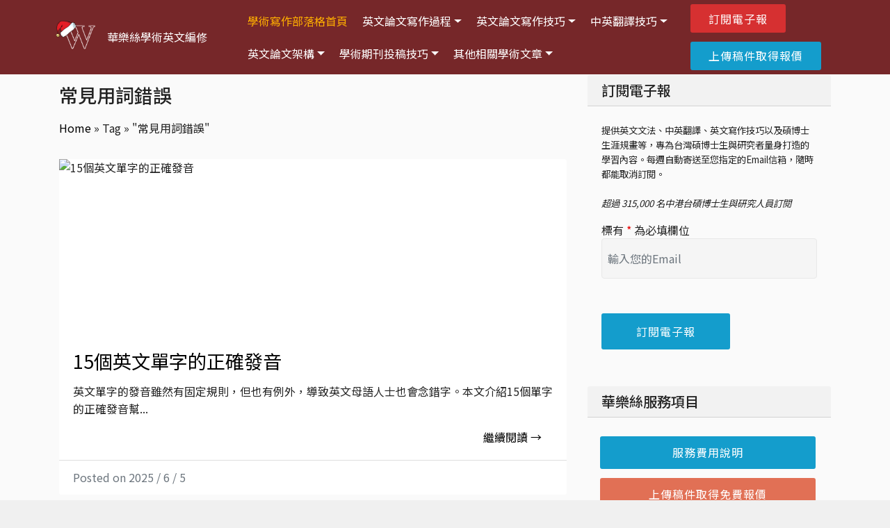

--- FILE ---
content_type: text/html; charset=UTF-8
request_url: https://www.editing.tw/tag/%E5%B8%B8%E8%A6%8B%E7%94%A8%E8%A9%9E%E9%8C%AF%E8%AA%A4
body_size: 24981
content:
<!DOCTYPE html>
<html>
<head>
    <meta http-equiv="Content-Language" content="zh-TW">
    <meta property="wb:webmaster" content="d5a3b84f7d14794d"/>
    <meta property="fb:app_id" content="137100527793"/>
    <meta property="fb:admins" content="100000286997175"/>

    <!-- Crazy Egg -->
    <script type="text/javascript" src="//script.crazyegg.com/pages/scripts/0028/0947.js" async="async"></script>

    <!-- Site made with Mobirise v4.7.7 START -->
    <meta charset="UTF-8">
    <meta http-equiv="X-UA-Compatible" content="IE=edge">
    <meta name="generator" content="Mobirise v4.7.7, mobirise.com">
    <meta name="viewport" content="width=device-width, initial-scale=1, minimum-scale=1">
    <link rel="shortcut icon" href="/wp-content/themes/wallace/assets/images/blank-150-150x150.png" type="image/x-icon">
	
    <title>
        常見用詞錯誤| 華樂絲學術英文編修寫作部落格    </title>
	
    <link rel="shortcut icon" href="https://www.editing.tw/wp-content/themes/wallace/favicon.ico"/>
    <link rel="profile" href="http://gmpg.org/xfn/11">
    <link rel="stylesheet" href="/wp-content/themes/wallace/assets/web/assets/mobirise-icons/mobirise-icons.min.css">
    <link rel="stylesheet" href="/wp-content/themes/wallace/assets/icon54/style.min.css">
    <link rel="stylesheet" href="/wp-content/themes/wallace/assets/icon54-v4/style.min.css">
    <link rel="stylesheet" href="/wp-content/themes/wallace/assets/icon54-v3/style.min.css">
    <link rel="stylesheet" href="/wp-content/themes/wallace/assets/tether/tether.min.css">
    <link rel="stylesheet" href="/wp-content/themes/wallace/assets/bootstrap/css/bootstrap.min.css">
    <link rel="stylesheet" href="/wp-content/themes/wallace/assets/bootstrap/css/bootstrap-grid.min.css">
    <link rel="stylesheet" href="/wp-content/themes/wallace/assets/bootstrap/css/bootstrap-reboot.min.css">
    <link rel="stylesheet" href="/wp-content/themes/wallace/assets/socicon/css/styles.min.css">
    <link rel="stylesheet" href="/wp-content/themes/wallace/assets/dropdown/css/style.min.css">
    <link rel="stylesheet" href="/wp-content/themes/wallace/assets/theme/css/style.min.css">
    <link rel="stylesheet" href="/wp-content/themes/wallace/assets/theme/css/style23_.css">

    <link rel="stylesheet" href="/wp-content/themes/wallace/assets/mobirise/css/mbr-additional.min.css">
    <link href="https://fonts.googleapis.com/css2?family=Noto+Sans+TC:wght@400;500&display=swap" rel="stylesheet">
	
    <script language="javascript" type="text/javascript" src="https://www.editing.tw/wp-content/themes/wallace/js/jquery-2.1.4.min.js"></script>

    <link rel="stylesheet" href="https://www.editing.tw/wp-content/themes/wallace/style_mobirise.min.css">
    
<!-- The SEO Framework by Sybre Waaijer -->
<meta name="robots" content="max-snippet:-1,max-image-preview:large,max-video-preview:-1" />
<link rel="canonical" href="https://www.editing.tw/tag/%e5%b8%b8%e8%a6%8b%e7%94%a8%e8%a9%9e%e9%8c%af%e8%aa%a4" />
<link rel="next" href="https://www.editing.tw/tag/%e5%b8%b8%e8%a6%8b%e7%94%a8%e8%a9%9e%e9%8c%af%e8%aa%a4/page/2" />
<meta property="og:type" content="website" />
<meta property="og:locale" content="zh_TW" />
<meta property="og:site_name" content="華樂絲學術英文編修 &#8211; WALLACE" />
<meta property="og:title" content="常見用詞錯誤" />
<meta property="og:url" content="https://www.editing.tw/tag/%e5%b8%b8%e8%a6%8b%e7%94%a8%e8%a9%9e%e9%8c%af%e8%aa%a4" />
<meta property="og:image" content="https://www.editing.tw/wp-content/uploads/2018/07/Blank-16.png" />
<meta property="og:image:width" content="16" />
<meta property="og:image:height" content="16" />
<meta name="twitter:card" content="summary_large_image" />
<meta name="twitter:title" content="常見用詞錯誤" />
<meta name="twitter:image" content="https://www.editing.tw/wp-content/uploads/2018/07/Blank-16.png" />
<script type="application/ld+json">{"@context":"https://schema.org","@graph":[{"@type":"WebSite","@id":"https://www.editing.tw/#/schema/WebSite","url":"https://www.editing.tw/","name":"華樂絲學術英文編修 – WALLACE","description":"22年專業英文編修、中英翻譯、期刊投稿服務，華樂絲專門為全台學者提供資深學術論文編修、摘要撰寫、英文文法及期刊格式檢查服務。","inLanguage":"zh-TW","potentialAction":{"@type":"SearchAction","target":{"@type":"EntryPoint","urlTemplate":"https://www.editing.tw/search/{search_term_string}"},"query-input":"required name=search_term_string"},"publisher":{"@type":"Organization","@id":"https://www.editing.tw/#/schema/Organization","name":"華樂絲學術英文編修 – WALLACE","url":"https://www.editing.tw/","logo":{"@type":"ImageObject","url":"https://www.editing.tw/wp-content/uploads/2018/07/Blank-16.png","contentUrl":"https://www.editing.tw/wp-content/uploads/2018/07/Blank-16.png","width":16,"height":16}}},{"@type":"CollectionPage","@id":"https://www.editing.tw/tag/%e5%b8%b8%e8%a6%8b%e7%94%a8%e8%a9%9e%e9%8c%af%e8%aa%a4","url":"https://www.editing.tw/tag/%e5%b8%b8%e8%a6%8b%e7%94%a8%e8%a9%9e%e9%8c%af%e8%aa%a4","name":"常見用詞錯誤","inLanguage":"zh-TW","isPartOf":{"@id":"https://www.editing.tw/#/schema/WebSite"},"breadcrumb":{"@type":"BreadcrumbList","@id":"https://www.editing.tw/#/schema/BreadcrumbList","itemListElement":[{"@type":"ListItem","position":1,"item":"https://www.editing.tw/","name":"華樂絲學術英文編修 – WALLACE"},{"@type":"ListItem","position":2,"name":"常見用詞錯誤"}]}}]}</script>
<!-- / The SEO Framework by Sybre Waaijer | 6.36ms meta | 0.46ms boot -->

<link rel='dns-prefetch' href='//challenges.cloudflare.com' />
<style id='wp-img-auto-sizes-contain-inline-css' type='text/css'>
img:is([sizes=auto i],[sizes^="auto," i]){contain-intrinsic-size:3000px 1500px}
/*# sourceURL=wp-img-auto-sizes-contain-inline-css */
</style>
<style id='wp-block-library-inline-css' type='text/css'>
:root{--wp-block-synced-color:#7a00df;--wp-block-synced-color--rgb:122,0,223;--wp-bound-block-color:var(--wp-block-synced-color);--wp-editor-canvas-background:#ddd;--wp-admin-theme-color:#007cba;--wp-admin-theme-color--rgb:0,124,186;--wp-admin-theme-color-darker-10:#006ba1;--wp-admin-theme-color-darker-10--rgb:0,107,160.5;--wp-admin-theme-color-darker-20:#005a87;--wp-admin-theme-color-darker-20--rgb:0,90,135;--wp-admin-border-width-focus:2px}@media (min-resolution:192dpi){:root{--wp-admin-border-width-focus:1.5px}}.wp-element-button{cursor:pointer}:root .has-very-light-gray-background-color{background-color:#eee}:root .has-very-dark-gray-background-color{background-color:#313131}:root .has-very-light-gray-color{color:#eee}:root .has-very-dark-gray-color{color:#313131}:root .has-vivid-green-cyan-to-vivid-cyan-blue-gradient-background{background:linear-gradient(135deg,#00d084,#0693e3)}:root .has-purple-crush-gradient-background{background:linear-gradient(135deg,#34e2e4,#4721fb 50%,#ab1dfe)}:root .has-hazy-dawn-gradient-background{background:linear-gradient(135deg,#faaca8,#dad0ec)}:root .has-subdued-olive-gradient-background{background:linear-gradient(135deg,#fafae1,#67a671)}:root .has-atomic-cream-gradient-background{background:linear-gradient(135deg,#fdd79a,#004a59)}:root .has-nightshade-gradient-background{background:linear-gradient(135deg,#330968,#31cdcf)}:root .has-midnight-gradient-background{background:linear-gradient(135deg,#020381,#2874fc)}:root{--wp--preset--font-size--normal:16px;--wp--preset--font-size--huge:42px}.has-regular-font-size{font-size:1em}.has-larger-font-size{font-size:2.625em}.has-normal-font-size{font-size:var(--wp--preset--font-size--normal)}.has-huge-font-size{font-size:var(--wp--preset--font-size--huge)}.has-text-align-center{text-align:center}.has-text-align-left{text-align:left}.has-text-align-right{text-align:right}.has-fit-text{white-space:nowrap!important}#end-resizable-editor-section{display:none}.aligncenter{clear:both}.items-justified-left{justify-content:flex-start}.items-justified-center{justify-content:center}.items-justified-right{justify-content:flex-end}.items-justified-space-between{justify-content:space-between}.screen-reader-text{border:0;clip-path:inset(50%);height:1px;margin:-1px;overflow:hidden;padding:0;position:absolute;width:1px;word-wrap:normal!important}.screen-reader-text:focus{background-color:#ddd;clip-path:none;color:#444;display:block;font-size:1em;height:auto;left:5px;line-height:normal;padding:15px 23px 14px;text-decoration:none;top:5px;width:auto;z-index:100000}html :where(.has-border-color){border-style:solid}html :where([style*=border-top-color]){border-top-style:solid}html :where([style*=border-right-color]){border-right-style:solid}html :where([style*=border-bottom-color]){border-bottom-style:solid}html :where([style*=border-left-color]){border-left-style:solid}html :where([style*=border-width]){border-style:solid}html :where([style*=border-top-width]){border-top-style:solid}html :where([style*=border-right-width]){border-right-style:solid}html :where([style*=border-bottom-width]){border-bottom-style:solid}html :where([style*=border-left-width]){border-left-style:solid}html :where(img[class*=wp-image-]){height:auto;max-width:100%}:where(figure){margin:0 0 1em}html :where(.is-position-sticky){--wp-admin--admin-bar--position-offset:var(--wp-admin--admin-bar--height,0px)}@media screen and (max-width:600px){html :where(.is-position-sticky){--wp-admin--admin-bar--position-offset:0px}}

/*# sourceURL=wp-block-library-inline-css */
</style><style id='global-styles-inline-css' type='text/css'>
:root{--wp--preset--aspect-ratio--square: 1;--wp--preset--aspect-ratio--4-3: 4/3;--wp--preset--aspect-ratio--3-4: 3/4;--wp--preset--aspect-ratio--3-2: 3/2;--wp--preset--aspect-ratio--2-3: 2/3;--wp--preset--aspect-ratio--16-9: 16/9;--wp--preset--aspect-ratio--9-16: 9/16;--wp--preset--color--black: #000000;--wp--preset--color--cyan-bluish-gray: #abb8c3;--wp--preset--color--white: #ffffff;--wp--preset--color--pale-pink: #f78da7;--wp--preset--color--vivid-red: #cf2e2e;--wp--preset--color--luminous-vivid-orange: #ff6900;--wp--preset--color--luminous-vivid-amber: #fcb900;--wp--preset--color--light-green-cyan: #7bdcb5;--wp--preset--color--vivid-green-cyan: #00d084;--wp--preset--color--pale-cyan-blue: #8ed1fc;--wp--preset--color--vivid-cyan-blue: #0693e3;--wp--preset--color--vivid-purple: #9b51e0;--wp--preset--gradient--vivid-cyan-blue-to-vivid-purple: linear-gradient(135deg,rgb(6,147,227) 0%,rgb(155,81,224) 100%);--wp--preset--gradient--light-green-cyan-to-vivid-green-cyan: linear-gradient(135deg,rgb(122,220,180) 0%,rgb(0,208,130) 100%);--wp--preset--gradient--luminous-vivid-amber-to-luminous-vivid-orange: linear-gradient(135deg,rgb(252,185,0) 0%,rgb(255,105,0) 100%);--wp--preset--gradient--luminous-vivid-orange-to-vivid-red: linear-gradient(135deg,rgb(255,105,0) 0%,rgb(207,46,46) 100%);--wp--preset--gradient--very-light-gray-to-cyan-bluish-gray: linear-gradient(135deg,rgb(238,238,238) 0%,rgb(169,184,195) 100%);--wp--preset--gradient--cool-to-warm-spectrum: linear-gradient(135deg,rgb(74,234,220) 0%,rgb(151,120,209) 20%,rgb(207,42,186) 40%,rgb(238,44,130) 60%,rgb(251,105,98) 80%,rgb(254,248,76) 100%);--wp--preset--gradient--blush-light-purple: linear-gradient(135deg,rgb(255,206,236) 0%,rgb(152,150,240) 100%);--wp--preset--gradient--blush-bordeaux: linear-gradient(135deg,rgb(254,205,165) 0%,rgb(254,45,45) 50%,rgb(107,0,62) 100%);--wp--preset--gradient--luminous-dusk: linear-gradient(135deg,rgb(255,203,112) 0%,rgb(199,81,192) 50%,rgb(65,88,208) 100%);--wp--preset--gradient--pale-ocean: linear-gradient(135deg,rgb(255,245,203) 0%,rgb(182,227,212) 50%,rgb(51,167,181) 100%);--wp--preset--gradient--electric-grass: linear-gradient(135deg,rgb(202,248,128) 0%,rgb(113,206,126) 100%);--wp--preset--gradient--midnight: linear-gradient(135deg,rgb(2,3,129) 0%,rgb(40,116,252) 100%);--wp--preset--font-size--small: 13px;--wp--preset--font-size--medium: 20px;--wp--preset--font-size--large: 36px;--wp--preset--font-size--x-large: 42px;--wp--preset--spacing--20: 0.44rem;--wp--preset--spacing--30: 0.67rem;--wp--preset--spacing--40: 1rem;--wp--preset--spacing--50: 1.5rem;--wp--preset--spacing--60: 2.25rem;--wp--preset--spacing--70: 3.38rem;--wp--preset--spacing--80: 5.06rem;--wp--preset--shadow--natural: 6px 6px 9px rgba(0, 0, 0, 0.2);--wp--preset--shadow--deep: 12px 12px 50px rgba(0, 0, 0, 0.4);--wp--preset--shadow--sharp: 6px 6px 0px rgba(0, 0, 0, 0.2);--wp--preset--shadow--outlined: 6px 6px 0px -3px rgb(255, 255, 255), 6px 6px rgb(0, 0, 0);--wp--preset--shadow--crisp: 6px 6px 0px rgb(0, 0, 0);}:where(.is-layout-flex){gap: 0.5em;}:where(.is-layout-grid){gap: 0.5em;}body .is-layout-flex{display: flex;}.is-layout-flex{flex-wrap: wrap;align-items: center;}.is-layout-flex > :is(*, div){margin: 0;}body .is-layout-grid{display: grid;}.is-layout-grid > :is(*, div){margin: 0;}:where(.wp-block-columns.is-layout-flex){gap: 2em;}:where(.wp-block-columns.is-layout-grid){gap: 2em;}:where(.wp-block-post-template.is-layout-flex){gap: 1.25em;}:where(.wp-block-post-template.is-layout-grid){gap: 1.25em;}.has-black-color{color: var(--wp--preset--color--black) !important;}.has-cyan-bluish-gray-color{color: var(--wp--preset--color--cyan-bluish-gray) !important;}.has-white-color{color: var(--wp--preset--color--white) !important;}.has-pale-pink-color{color: var(--wp--preset--color--pale-pink) !important;}.has-vivid-red-color{color: var(--wp--preset--color--vivid-red) !important;}.has-luminous-vivid-orange-color{color: var(--wp--preset--color--luminous-vivid-orange) !important;}.has-luminous-vivid-amber-color{color: var(--wp--preset--color--luminous-vivid-amber) !important;}.has-light-green-cyan-color{color: var(--wp--preset--color--light-green-cyan) !important;}.has-vivid-green-cyan-color{color: var(--wp--preset--color--vivid-green-cyan) !important;}.has-pale-cyan-blue-color{color: var(--wp--preset--color--pale-cyan-blue) !important;}.has-vivid-cyan-blue-color{color: var(--wp--preset--color--vivid-cyan-blue) !important;}.has-vivid-purple-color{color: var(--wp--preset--color--vivid-purple) !important;}.has-black-background-color{background-color: var(--wp--preset--color--black) !important;}.has-cyan-bluish-gray-background-color{background-color: var(--wp--preset--color--cyan-bluish-gray) !important;}.has-white-background-color{background-color: var(--wp--preset--color--white) !important;}.has-pale-pink-background-color{background-color: var(--wp--preset--color--pale-pink) !important;}.has-vivid-red-background-color{background-color: var(--wp--preset--color--vivid-red) !important;}.has-luminous-vivid-orange-background-color{background-color: var(--wp--preset--color--luminous-vivid-orange) !important;}.has-luminous-vivid-amber-background-color{background-color: var(--wp--preset--color--luminous-vivid-amber) !important;}.has-light-green-cyan-background-color{background-color: var(--wp--preset--color--light-green-cyan) !important;}.has-vivid-green-cyan-background-color{background-color: var(--wp--preset--color--vivid-green-cyan) !important;}.has-pale-cyan-blue-background-color{background-color: var(--wp--preset--color--pale-cyan-blue) !important;}.has-vivid-cyan-blue-background-color{background-color: var(--wp--preset--color--vivid-cyan-blue) !important;}.has-vivid-purple-background-color{background-color: var(--wp--preset--color--vivid-purple) !important;}.has-black-border-color{border-color: var(--wp--preset--color--black) !important;}.has-cyan-bluish-gray-border-color{border-color: var(--wp--preset--color--cyan-bluish-gray) !important;}.has-white-border-color{border-color: var(--wp--preset--color--white) !important;}.has-pale-pink-border-color{border-color: var(--wp--preset--color--pale-pink) !important;}.has-vivid-red-border-color{border-color: var(--wp--preset--color--vivid-red) !important;}.has-luminous-vivid-orange-border-color{border-color: var(--wp--preset--color--luminous-vivid-orange) !important;}.has-luminous-vivid-amber-border-color{border-color: var(--wp--preset--color--luminous-vivid-amber) !important;}.has-light-green-cyan-border-color{border-color: var(--wp--preset--color--light-green-cyan) !important;}.has-vivid-green-cyan-border-color{border-color: var(--wp--preset--color--vivid-green-cyan) !important;}.has-pale-cyan-blue-border-color{border-color: var(--wp--preset--color--pale-cyan-blue) !important;}.has-vivid-cyan-blue-border-color{border-color: var(--wp--preset--color--vivid-cyan-blue) !important;}.has-vivid-purple-border-color{border-color: var(--wp--preset--color--vivid-purple) !important;}.has-vivid-cyan-blue-to-vivid-purple-gradient-background{background: var(--wp--preset--gradient--vivid-cyan-blue-to-vivid-purple) !important;}.has-light-green-cyan-to-vivid-green-cyan-gradient-background{background: var(--wp--preset--gradient--light-green-cyan-to-vivid-green-cyan) !important;}.has-luminous-vivid-amber-to-luminous-vivid-orange-gradient-background{background: var(--wp--preset--gradient--luminous-vivid-amber-to-luminous-vivid-orange) !important;}.has-luminous-vivid-orange-to-vivid-red-gradient-background{background: var(--wp--preset--gradient--luminous-vivid-orange-to-vivid-red) !important;}.has-very-light-gray-to-cyan-bluish-gray-gradient-background{background: var(--wp--preset--gradient--very-light-gray-to-cyan-bluish-gray) !important;}.has-cool-to-warm-spectrum-gradient-background{background: var(--wp--preset--gradient--cool-to-warm-spectrum) !important;}.has-blush-light-purple-gradient-background{background: var(--wp--preset--gradient--blush-light-purple) !important;}.has-blush-bordeaux-gradient-background{background: var(--wp--preset--gradient--blush-bordeaux) !important;}.has-luminous-dusk-gradient-background{background: var(--wp--preset--gradient--luminous-dusk) !important;}.has-pale-ocean-gradient-background{background: var(--wp--preset--gradient--pale-ocean) !important;}.has-electric-grass-gradient-background{background: var(--wp--preset--gradient--electric-grass) !important;}.has-midnight-gradient-background{background: var(--wp--preset--gradient--midnight) !important;}.has-small-font-size{font-size: var(--wp--preset--font-size--small) !important;}.has-medium-font-size{font-size: var(--wp--preset--font-size--medium) !important;}.has-large-font-size{font-size: var(--wp--preset--font-size--large) !important;}.has-x-large-font-size{font-size: var(--wp--preset--font-size--x-large) !important;}
/*# sourceURL=global-styles-inline-css */
</style>

<style id='classic-theme-styles-inline-css' type='text/css'>
/*! This file is auto-generated */
.wp-block-button__link{color:#fff;background-color:#32373c;border-radius:9999px;box-shadow:none;text-decoration:none;padding:calc(.667em + 2px) calc(1.333em + 2px);font-size:1.125em}.wp-block-file__button{background:#32373c;color:#fff;text-decoration:none}
/*# sourceURL=/wp-includes/css/classic-themes.min.css */
</style>
<link rel='stylesheet' id='contact-form-7-css' href='https://www.editing.tw/wp-content/plugins/contact-form-7/includes/css/styles.css?ver=6.1.4' type='text/css' media='all' />
<link rel='stylesheet' id='wp-post-navigation-style-css' href='https://www.editing.tw/wp-content/plugins/wp-post-navigation/style.css?ver=ea0cd4276d06a4213721067da9e01971' type='text/css' media='all' />
<link rel='stylesheet' id='heateor_sss_frontend_css-css' href='https://www.editing.tw/wp-content/plugins/sassy-social-share/public/css/sassy-social-share-public.css?ver=3.3.79' type='text/css' media='all' />
<style id='heateor_sss_frontend_css-inline-css' type='text/css'>
.heateor_sss_button_instagram span.heateor_sss_svg,a.heateor_sss_instagram span.heateor_sss_svg{background:radial-gradient(circle at 30% 107%,#fdf497 0,#fdf497 5%,#fd5949 45%,#d6249f 60%,#285aeb 90%)}.heateor_sss_horizontal_sharing .heateor_sss_svg,.heateor_sss_standard_follow_icons_container .heateor_sss_svg{color:#fff;border-width:0px;border-style:solid;border-color:transparent}.heateor_sss_horizontal_sharing .heateorSssTCBackground{color:#666}.heateor_sss_horizontal_sharing span.heateor_sss_svg:hover,.heateor_sss_standard_follow_icons_container span.heateor_sss_svg:hover{border-color:transparent;}.heateor_sss_vertical_sharing span.heateor_sss_svg,.heateor_sss_floating_follow_icons_container span.heateor_sss_svg{color:#fff;border-width:0px;border-style:solid;border-color:transparent;}.heateor_sss_vertical_sharing .heateorSssTCBackground{color:#666;}.heateor_sss_vertical_sharing span.heateor_sss_svg:hover,.heateor_sss_floating_follow_icons_container span.heateor_sss_svg:hover{border-color:transparent;}
/*# sourceURL=heateor_sss_frontend_css-inline-css */
</style>
<link rel='stylesheet' id='rating_style-css' href='https://www.editing.tw/wp-content/plugins/all-in-one-schemaorg-rich-snippets/css/jquery.rating.css?ver=1.0' type='text/css' media='all' />
<link rel='stylesheet' id='bsf_style-css' href='https://www.editing.tw/wp-content/plugins/all-in-one-schemaorg-rich-snippets/css/style.css?ver=1.0' type='text/css' media='all' />
<link rel='stylesheet' id='cf7cf-style-css' href='https://www.editing.tw/wp-content/plugins/cf7-conditional-fields/style.css?ver=2.6.7' type='text/css' media='all' />
<script type="text/javascript" src="https://www.editing.tw/wp-includes/js/jquery/jquery.min.js?ver=3.7.1" id="jquery-core-js"></script>
<script type="text/javascript" src="https://www.editing.tw/wp-includes/js/jquery/jquery-migrate.min.js?ver=3.4.1" id="jquery-migrate-js"></script>
<script type="text/javascript" id="file_uploads_nfpluginsettings-js-extra">
/* <![CDATA[ */
var params = {"clearLogRestUrl":"https://www.editing.tw/wp-json/nf-file-uploads/debug-log/delete-all","clearLogButtonId":"file_uploads_clear_debug_logger","downloadLogRestUrl":"https://www.editing.tw/wp-json/nf-file-uploads/debug-log/get-all","downloadLogButtonId":"file_uploads_download_debug_logger"};
//# sourceURL=file_uploads_nfpluginsettings-js-extra
/* ]]> */
</script>
<script type="text/javascript" src="https://www.editing.tw/wp-content/plugins/ninja-forms-uploads/assets/js/nfpluginsettings.js?ver=3.3.23" id="file_uploads_nfpluginsettings-js"></script>
<script type="text/javascript" src="https://www.editing.tw/wp-content/plugins/all-in-one-schemaorg-rich-snippets/js/jquery.rating.min.js" id="jquery_rating-js"></script>
<link rel="https://api.w.org/" href="https://www.editing.tw/wp-json/" /><link rel="alternate" title="JSON" type="application/json" href="https://www.editing.tw/wp-json/wp/v2/tags/158" /><script type="text/javascript">var ajaxurl = "https://www.editing.tw/wp-admin/admin-ajax.php";</script><style type="text/css">
					.wp-post-navigation a{
					text-decoration: none;
font:bold 16px sans-serif, arial;
color: #666;
margin:20px 0;
					}
				 </style><!-- start Simple Custom CSS and JS -->
<style type="text/css">
@media all and (-ms-high-contrast: none), (-ms-high-contrast: active) {
/* header */
	.navbar {
		position:fixed;
		top:0;
		left:0;
		width:100%;
	}
/*  首頁    */
	#features10-mi .card-img img {
		width:32px;
		height:32px;
	}
/* 	英文編修 */
	#features1-39 .card-img img {
		height:70px;
	}
/* 	追蹤修訂功能 */
	#features1-5p .card-img img {
		height:70px;
	}
/* 	.features4.cid-qYS4pINd4G {
		max-width:700px;
	} */
/*  聯絡我們 */
	#nf-form-32-cont {
		display:none!important;
	}
	#features5-8v .form-old {
		display:none;
	}
/* 上傳報價 */
	/* 為何選擇華樂絲邊修 */
	section#header9-3b.mbr-fullscreen {
		flex-direction: column;
		flex-wrap: nowrap;
		justify-content: center;
		height: 100vh;
		display: flex;
		align-items: flex-start;
	} 
	section#header9-3b .container {
		margin: 0;
		padding-left: 5rem;
	}
	/* 我們修正的英文錯誤 */
	p.mbr-section-text.align-center.mbr-fonts-style.display-7 {
		text-align: center;
	} 
	/* 論文翻譯 */
	section#header2-43 {
		display: flex;
		justify-content: center;
		align-items: flex-end;
		flex-wrap: nowrap;
		flex-direction: column;
	}
	section#header2-43 .container.align-left {
		margin: 0;
	}
	/* .mbr-fullscreen .container {
		max-width: 90vw;
	} */
	/* 徵才訊息 */
	 .features4 .container {
		max-width: 90vw;
	} 
	.features4 .column {
		width: 30%;
		max-width: 30%;
	}
	
}

/* 其餘瀏覽器 */
/* 為何選擇華樂絲邊修 */
section#header9-3b.mbr-fullscreen {
	flex-direction: column;
	flex-wrap: nowrap;
	justify-content: center;
	height: 100vh;
	display: flex;
	align-items: flex-start;
} 
section#header9-3b .container {
	margin: 0;
	padding-left: 5rem;
}
/* 論文翻譯 */
section#header2-43 {
	display: flex;
	justify-content: center;
	align-items: flex-end;
	flex-wrap: nowrap;
	flex-direction: column;
}
section#header2-43 .container.align-left {
	margin: 0;
}
/* 講座介紹 */
section#header9-iq .container .media-container-column.mbr-white {
    margin: auto;
}
section#header9-iq {
    padding-top: 100px;
}
/*  聯絡我們 */
/* #features5-8v .nf-form-layout {
	display:none;
} */
#wpforms-submit-74482 {
	width: 150px;
    margin: auto;
    display: block;
	background:#149dcc;
	color:#fff;
	border-radius:5px;
}
/* Footer */
	.footer3 .container {
		max-width: 100vw;
	}
	.footer3 .column.site-col {
		width: 15%;
	}
	.footer3 .column.menu-col {
		width: 10%;
	}
	.footer3 .column.contact-col {
		width: 18%;
	}
	.footer3 .column.subscribe-col {
		width: 20%;
	}
	.footer3 .column {
		padding: 10px;
	}
/* 上傳報價 */
div.wpforms-container-full .wpforms-form .wpforms-field-label {
	text-align:left!important;
}

.wpforms-field.wpforms-field-checkbox ul {
	text-align:left!important;
}

div.wpforms-container-full .wpforms-form input[type=date], div.wpforms-container-full .wpforms-form input[type=datetime], div.wpforms-container-full .wpforms-form input[type=datetime-local], div.wpforms-container-full .wpforms-form input[type=email], div.wpforms-container-full .wpforms-form input[type=month], div.wpforms-container-full .wpforms-form input[type=number], div.wpforms-container-full .wpforms-form input[type=password], div.wpforms-container-full .wpforms-form input[type=range], div.wpforms-container-full .wpforms-form input[type=search], div.wpforms-container-full .wpforms-form input[type=tel], div.wpforms-container-full .wpforms-form input[type=text], div.wpforms-container-full .wpforms-form input[type=time], div.wpforms-container-full .wpforms-form input[type=url], div.wpforms-container-full .wpforms-form input[type=week], div.wpforms-container-full .wpforms-form select {
	height:50px!important;
}

#wpforms-submit-74508 {
	width: 150px;
    margin: auto;
    display: block;
	background:#149dcc;
	color:#fff;
	border-radius:5px;
}
/* For mobile */
@media only screen and (max-width: 1000px) {
/* 	Footer */
  	.footer3 .media-container-row.content {
		display: flex;
		flex-direction: column;
		align-items: center;
	}
	.footer3 .column.site-col {
    	width: 100%;
		text-align: center;
	}
	.footer3 .column.menu-col {
		width: 100%;
		text-align: center;
	}
	.footer3 .column.contact-col {
		width: 100%;
		text-align: center;
	}
	.footer3 .column.subscribe-col {
		width: 100%;
		text-align: center;
	}
	p.mbr-fonts-style.foot-logo {
		text-align: center;
	}
	.footer3 .column.subscribe-col p {
		text-align: center;
	}
	/* 徵才訊息 */
.features4 .container {
    max-width: 90vw;
}
.features4 .column {
	max-width: 100%;
}
/*為何選擇華樂絲*/
	section#header9-3b .container {
		padding-left: 15px;
	}
}
@media only screen and (max-width: 768px){
	section#header2-43 h1.mbr-section-title.mbr-bold.pb-3.mbr-fonts-style.display-1 {
		text-align: center;
	}
	.cid-qUUl9fdL0K .mbr-text, .cid-qUUl9fdL0K .mbr-section-btn{
		text-align: center;
	}
	section#header9-3b p.mbr-text.pb-3.mbr-fonts-style.display-5 {
		text-align: center;
	}
}

/* 表單 */
#wpforms-74913-field_4 {
	display:none;
}

#wpcf7-f75437-o1 .wpcf7-form label {
	text-align:left;
}
#wpcf7-f75437-o1 form.wpcf7-form.init>p.animated.fadeInUp:nth-child(2),
#wpcf7-f75437-o1 form.wpcf7-form.init p.animated.fadeInUp:nth-child(3),
#wpcf7-f75437-o1 form.wpcf7-form.init p.animated.fadeInUp:nth-child(4),
#wpcf7-f75437-o1 form.wpcf7-form.init p.animated.fadeInUp:nth-child(7),
#wpcf7-f75437-o1 form.wpcf7-form.init p.animated.fadeInUp:nth-child(8),
#wpcf7-f75437-o1 form.wpcf7-form.init p.animated.fadeInUp:nth-child(9),
#wpcf7-f75437-o1 form.wpcf7-form.init p.animated.fadeInUp:nth-child(10),
#wpcf7-f75437-o1 form.wpcf7-form.init p.animated.fadeInUp:nth-child(15),
#wpcf7-f75437-o1 form.wpcf7-form.init p.animated.fadeInUp:nth-child(16),
#wpcf7-f75437-o1 form.wpcf7-form.init p.animated.fadeInUp:nth-child(17),
#wpcf7-f75999-o1 form.wpcf7-form.init>p.animated.fadeInUp:nth-child(2),
#wpcf7-f75999-o1 form.wpcf7-form.init p.animated.fadeInUp:nth-child(3),
#wpcf7-f75999-o1 form.wpcf7-form.init p.animated.fadeInUp:nth-child(4),
#wpcf7-f75999-o1 form.wpcf7-form.init p.animated.fadeInUp:nth-child(5),
#wpcf7-f75999-o1 form.wpcf7-form.init p.animated.fadeInUp:nth-child(7),
#wpcf7-f75999-o1 form.wpcf7-form.init p.animated.fadeInUp:nth-child(8),
#wpcf7-f75999-o1 form.wpcf7-form.init p.animated.fadeInUp:nth-child(9),
#wpcf7-f75999-o1 form.wpcf7-form.init p.animated.fadeInUp:nth-child(15),
#wpcf7-f75999-o1 form.wpcf7-form.init p.animated.fadeInUp:nth-child(16),
#wpcf7-f75999-o1 form.wpcf7-form.init p.animated.fadeInUp:nth-child(17),
#wpcf7-f75999-o1 form.wpcf7-form.init p.animated.fadeInUp:nth-child(24),
#wpcf7-f75999-o1 form.wpcf7-form.init p.animated.fadeInUp:nth-child(26),
#wpcf7-f75999-o1 form.wpcf7-form.init p.animated.fadeInUp:nth-child(28),
#wpcf7-f75999-o1 form.wpcf7-form.init p.animated.fadeInUp:nth-child(29),
#wpcf7-f75999-o1 form.wpcf7-form.init p.animated.fadeInUp:nth-child(30),
#wpcf7-f76033-o1 form.wpcf7-form.init p.animated.fadeInUp:nth-child(3),
#wpcf7-f76033-o1 form.wpcf7-form.init p.animated.fadeInUp:nth-child(4),
#wpcf7-f76033-o1 form.wpcf7-form.init p.animated.fadeInUp:nth-child(5){
    width: 33%;
    text-align: left;
}
#wpcf7-f75437-o1 form.wpcf7-form.init p.animated.fadeInUp:nth-child(2) input,
#wpcf7-f75437-o1 form.wpcf7-form.init p.animated.fadeInUp:nth-child(3) input,
#wpcf7-f75437-o1 form.wpcf7-form.init p.animated.fadeInUp:nth-child(4) input, 
#wpcf7-f75999-o1 form.wpcf7-form.init p.animated.fadeInUp:nth-child(2) select,
#wpcf7-f75999-o1 form.wpcf7-form.init p.animated.fadeInUp:nth-child(3) select,
#wpcf7-f75999-o1 form.wpcf7-form.init p.animated.fadeInUp:nth-child(4) select,
#wpcf7-f75999-o1 form.wpcf7-form.init p.animated.fadeInUp:nth-child(5) select,
#wpcf7-f75999-o1 form.wpcf7-form.init p.animated.fadeInUp:nth-child(7) select,
#wpcf7-f75999-o1 form.wpcf7-form.init p.animated.fadeInUp:nth-child(8) select,
#wpcf7-f75999-o1 form.wpcf7-form.init p.animated.fadeInUp:nth-child(9) select,
#wpcf7-f75999-o1 form.wpcf7-form.init p.animated.fadeInUp:nth-child(11) select,
#wpcf7-f75999-o1 form.wpcf7-form.init p.animated.fadeInUp:nth-child(12) select,
#wpcf7-f75999-o1 form.wpcf7-form.init p.animated.fadeInUp:nth-child(13) select,
#wpcf7-f75999-o1 form.wpcf7-form.init p.animated.fadeInUp:nth-child(24) input,
#wpcf7-f75999-o1 form.wpcf7-form.init p.animated.fadeInUp:nth-child(25) input,
#wpcf7-f75999-o1 form.wpcf7-form.init p.animated.fadeInUp:nth-child(26) input,
#wpcf7-f75999-o1 form.wpcf7-form.init p.animated.fadeInUp:nth-child(27) input,
#wpcf7-f75999-o1 form.wpcf7-form.init p.animated.fadeInUp:nth-child(28) input,
#wpcf7-f75999-o1 form.wpcf7-form.init p.animated.fadeInUp:nth-child(29) input,
#wpcf7-f75999-o1 form.wpcf7-form.init p.animated.fadeInUp:nth-child(30) input,
#wpcf7-f76033-o1 form.wpcf7-form.init p.animated.fadeInUp:nth-child(3) input,
#wpcf7-f76033-o1 form.wpcf7-form.init p.animated.fadeInUp:nth-child(4) input,
#wpcf7-f76033-o1 form.wpcf7-form.init p.animated.fadeInUp:nth-child(5) input{
	width:20vw;
}
#wpcf7-f75437-o1 form.wpcf7-form.init p.animated.fadeInUp:nth-child(5) {
    width: 100%;
    margin-top: 20px;
}
 textarea.wpcf7-form-control.wpcf7-textarea.animated.fadeInUp,
#wpcf7-f75437-o1 form.wpcf7-form.init p.animated.fadeInUp:nth-child(25),
#wpcf7-f76033-o1 form.wpcf7-form.init p.animated.fadeInUp:nth-child(6) input{
	width:813px;
}
#wpcf7-f75437-o1 form.wpcf7-form.init p.animated.fadeInUp:nth-child(7) select,
#wpcf7-f75437-o1 form.wpcf7-form.init p.animated.fadeInUp:nth-child(8) select,
#wpcf7-f75437-o1 form.wpcf7-form.init p.animated.fadeInUp:nth-child(9) select,
#wpcf7-f75437-o1 form.wpcf7-form.init p.animated.fadeInUp:nth-child(10) select,
#wpcf7-f75437-o1 form.wpcf7-form.init p.animated.fadeInUp:nth-child(15) select,
#wpcf7-f75437-o1 form.wpcf7-form.init p.animated.fadeInUp:nth-child(16) select,
#wpcf7-f75437-o1 form.wpcf7-form.init p.animated.fadeInUp:nth-child(17) select,
#wpcf7-f75999-o1 form.wpcf7-form.init p.animated.fadeInUp:nth-child(15) select,
#wpcf7-f75999-o1 form.wpcf7-form.init p.animated.fadeInUp:nth-child(16) select,
#wpcf7-f75999-o1 form.wpcf7-form.init p.animated.fadeInUp:nth-child(17) select,
#wpcf7-f75437-o1 form.wpcf7-form.init [data-name="field-of-study"] select,
#wpcf7-f75437-o1 form.wpcf7-form.init p.animated.fadeInUp:nth-child(18) select,
#wpcf7-f75437-o1 form.wpcf7-form.init [data-id="en-servise-group"] select,
#wpcf7-f75437-o1 form.wpcf7-form.init [data-id="file-formats-group"] select,
#wpcf7-f75437-o1 form.wpcf7-form.init [data-id="translation-service-group"] select {
	width:250px;
}
#wpcf7-f75437-o1 form.wpcf7-form.init p.animated.fadeInUp:nth-child(12),
#wpcf7-f75437-o1 form.wpcf7-form.init p.animated.fadeInUp:nth-child(10),
#wpcf7-f75437-o1 form.wpcf7-form.init p.animated.fadeInUp:nth-child(11),
#wpcf7-f75437-o1 form.wpcf7-form.init p.animated.fadeInUp:nth-child(12),
#wpcf7-f75437-o1 form.wpcf7-form.init p.animated.fadeInUp:nth-child(13),
#wpcf7-f75437-o1 form.wpcf7-form.init p.animated.fadeInUp:nth-child(14),
#wpcf7-f75437-o1 form.wpcf7-form.init p.animated.fadeInUp:nth-child(19),
#wpcf7-f75437-o1 form.wpcf7-form.init p.animated.fadeInUp:nth-child(20),
#wpcf7-f75437-o1 form.wpcf7-form.init p.animated.fadeInUp:nth-child(21),
#wpcf7-f75437-o1 form.wpcf7-form.init p.animated.fadeInUp:nth-child(21) select,
#wpcf7-f75437-o1 form.wpcf7-form.init p.animated.fadeInUp:nth-child(27),
#wpcf7-f75437-o1 form.wpcf7-form.init p.animated.fadeInUp:nth-child(29),
#wpcf7-f75437-o1 form.wpcf7-form.init p.animated.fadeInUp:nth-child(31),
#wpcf7-f75437-o1 form.wpcf7-form.init p.animated.fadeInUp:nth-child(34),
#wpcf7-f75437-o1 form.wpcf7-form.init [data-id="journal-style-group"],
#wpcf7-f75999-o1 form.wpcf7-form.init p.animated.fadeInUp:nth-child(6),
#wpcf7-f75999-o1 form.wpcf7-form.init p.animated.fadeInUp:nth-child(10),
#wpcf7-f75999-o1 form.wpcf7-form.init p.animated.fadeInUp:nth-child(11),
#wpcf7-f75999-o1 form.wpcf7-form.init p.animated.fadeInUp:nth-child(12),
#wpcf7-f75999-o1 form.wpcf7-form.init p.animated.fadeInUp:nth-child(13),
#wpcf7-f75999-o1 form.wpcf7-form.init p.animated.fadeInUp:nth-child(14),
#wpcf7-f75999-o1 form.wpcf7-form.init p.animated.fadeInUp:nth-child(18),
#wpcf7-f75999-o1 form.wpcf7-form.init p.animated.fadeInUp:nth-child(19),
#wpcf7-f75999-o1 form.wpcf7-form.init p.animated.fadeInUp:nth-child(20),
#wpcf7-f75999-o1 form.wpcf7-form.init p.animated.fadeInUp:nth-child(20) select,
#wpcf7-f75999-o1 form.wpcf7-form.init p.animated.fadeInUp:nth-child(25),
#wpcf7-f75999-o1 form.wpcf7-form.init p.animated.fadeInUp:nth-child(27),
#wpcf7-f75999-o1 form.wpcf7-form.init p.animated.fadeInUp:nth-child(27) select,
#wpcf7-f75999-o1 form.wpcf7-form.init p.animated.fadeInUp:nth-child(31),
#wpcf7-f75999-o1 form.wpcf7-form.init p.animated.fadeInUp:nth-child(33),
#wpcf7-f76033-o1 form.wpcf7-form.init p.animated.fadeInUp:nth-child(2),
#wpcf7-f76033-o1 form.wpcf7-form.init p.animated.fadeInUp:nth-child(2) select,
#wpcf7-f76033-o1 form.wpcf7-form.init p.animated.fadeInUp:nth-child(6),
#wpcf7-f76033-o1 form.wpcf7-form.init p.animated.fadeInUp:nth-child(7),
#wpcf7-f76033-o1 form.wpcf7-form.init p.animated.fadeInUp:nth-child(8),
#wpcf7-f76033-o1 form.wpcf7-form.init p.animated.fadeInUp:nth-child(9){
    width: 100%;
	text-align: left;
}

#wpcf7-f75437-o1 form.wpcf7-form.init div:nth-child(10),
#wpcf7-f75437-o1 form.wpcf7-form.init [data-id="journal-name-group"],
#wpcf7-f75437-o1 form.wpcf7-form.init [data-id="journal-url-group"],
#wpcf7-f75999-o1 form.wpcf7-form.init p.animated.fadeInUp:nth-child(22),
#wpcf7-f75999-o1 form.wpcf7-form.init p.animated.fadeInUp:nth-child(23),
#wpcf7-f75437-o1 form.wpcf7-form.init p.animated.fadeInUp:nth-child(22),
#wpcf7-f75437-o1 form.wpcf7-form.init p.animated.fadeInUp:nth-child(23){
    width: 50%;
	text-align: left;
}
#wpcf7-f75437-o1 form.wpcf7-form.init [data-id="journal-name-group"] input,
#wpcf7-f75437-o1 form.wpcf7-form.init [data-id="journal-url-group"] input {
    width: 31vw;
}
#wpcf7-f75437-o1 form.wpcf7-form.init p.animated.fadeInUp:nth-child(20) select,
#wpcf7-f75437-o1 form.wpcf7-form.init p.animated.fadeInUp:nth-child(27) select,
#wpcf7-f75437-o1 form.wpcf7-form.init p.animated.fadeInUp:nth-child(29) select,
#wpcf7-f75437-o1 form.wpcf7-form.init [data-id="journal-style-group"] select {
    width: 63vw;
}

 form.wpcf7-form.init .line-border {
	width:100%;
	margin-bottom:30px;
}

#wpcf7-f75437-o1 form.wpcf7-form.init [data-id="en-servise-group"] {
	width: 30%;
	text-align: left;
}

#wpcf7-f75437-o1 form.wpcf7-form.init [data-id="file-formats-group"],
#wpcf7-f75437-o1 form.wpcf7-form.init [data-id="translation-service-group"] {
	width: 30%;
	text-align: left;
	margin-left: 30px;
}
#wpcf7-f75437-o1 form.wpcf7-form.init [data-id="journal-style-text-group"],
#wpcf7-f75437-o1 form.wpcf7-form.init .text-center,
#journal-style-text,
#wpcf7-f75437-o1 form.wpcf7-form.init p.animated.fadeInUp:nth-child(32),
#wpcf7-f75999-o1 form.wpcf7-form.init p.animated.fadeInUp:nth-child(21),
#wpcf7-f75999-o1 form.wpcf7-form.init .text-center,
#wpcf7-f75999-o1 form.wpcf7-form.init p.animated.fadeInUp:nth-child(32),
#wpcf7-f76033-o1 form.wpcf7-form.init p.animated.fadeInUp:nth-child(10){
	width: 100%;
	text-align: center;
}
 span.wpcf7-form-control.wpcf7-checkbox {
	display:grid;
}
 input.wpcf7-form-control.has-spinner.wpcf7-submit.animated.fadeInUp {
    padding: 5px 10px;
}

form.wpcf7-form.init {
    display: flex;
    flex-direction: row;
	flex-wrap: wrap;
}


/* 信箱表單欄位 */
.email-form {
	width:100%;
	text-align:center;
	font-size:20px;
	border:solid 2px #000;
}
</style>
<!-- end Simple Custom CSS and JS -->
<!-- start Simple Custom CSS and JS -->
<style type="text/css">
/*.mbr-figure img, .card-img img {
    width: 30px;
}*/

#nf-field-1712-wrap {
	margin-bottom:100px;
}
</style>
<!-- end Simple Custom CSS and JS -->
<link rel="icon" href="https://www.editing.tw/wp-content/uploads/2018/07/Blank-16.png" sizes="32x32" />
<link rel="icon" href="https://www.editing.tw/wp-content/uploads/2018/07/Blank-16.png" sizes="192x192" />
<link rel="apple-touch-icon" href="https://www.editing.tw/wp-content/uploads/2018/07/Blank-16.png" />
<meta name="msapplication-TileImage" content="https://www.editing.tw/wp-content/uploads/2018/07/Blank-16.png" />

	<!-- 2016 Google Tag Manager (Google Analytics tag is also in this, do NOT remove) - Jeff 2020/12/08 -->
	<noscript>
		<iframe src="//www.googletagmanager.com/ns.html?id=GTM-PSX5GG" height="0" width="0" style="display:none;visibility:hidden"></iframe>
	</noscript>
	<script>(function (w, d, s, l, i) {
			w[l] = w[l] || [];
			w[l].push({
				'gtm.start':
					new Date().getTime(), event: 'gtm.js'
			});
			var f = d.getElementsByTagName(s)[0],
				j = d.createElement(s), dl = l != 'dataLayer' ? '&l=' + l : '';
			j.async = true;
			j.src =
				'//www.googletagmanager.com/gtm.js?id=' + i + dl;
			f.parentNode.insertBefore(j, f);
		})(window, document, 'script', 'dataLayer', 'GTM-PSX5GG');</script>
	<!-- End Google Tag Manager -->	
	
	<!-- Google tag (gtag.js) Google Analytics 4.0 2023 - Jeff -->
	<script async src="https://www.googletagmanager.com/gtag/js?id=G-6JXXR31YZ4"></script>
	<script>
	  window.dataLayer = window.dataLayer || [];
	  function gtag(){dataLayer.push(arguments);}
	  gtag('js', new Date());

	  gtag('config', 'G-6JXXR31YZ4');
	</script>	
	<!-- End Google tag (gtag.js) Google Analytics 4.0 2023 - Jeff -->	
<link rel='stylesheet' id='dashicons-css' href='https://www.editing.tw/wp-includes/css/dashicons.min.css?ver=ea0cd4276d06a4213721067da9e01971' type='text/css' media='all' />
<link rel='stylesheet' id='nf-display-css' href='https://www.editing.tw/wp-content/plugins/ninja-forms/assets/css/display-structure.css?ver=ea0cd4276d06a4213721067da9e01971' type='text/css' media='all' />
<link rel='stylesheet' id='nf-mp-display-css' href='https://www.editing.tw/wp-content/plugins/ninja-forms-multi-part/assets/css/display-structure.css?ver=ea0cd4276d06a4213721067da9e01971' type='text/css' media='all' />
<link rel='stylesheet' id='nf-layout-front-end-css' href='https://www.editing.tw/wp-content/plugins/ninja-forms-style/layouts/assets/css/display-structure.css?ver=3.0.29' type='text/css' media='all' />
</head>

<body>
<section class="menu cid-qX06cEvQ9w" once="menu" id="menu1-ef">
    <nav class="navbar navbar-expand beta-menu navbar-dropdown align-items-center navbar-toggleable-sm navbar-fixed-top" style="background: #762729">
		<button class="navbar-toggler navbar-toggler-right" type="button" data-toggle="collapse" data-target="#navbarSupportedContent" aria-controls="navbarSupportedContent" aria-expanded="false" aria-label="Toggle navigation">
            <div class="hamburger">
                <span></span>
                <span></span>
                <span></span>
                <span></span>
            </div>
        </button>
        <div class="menu-logo">
            <div class="navbar-brand">
                <span class="navbar-logo">
                    <a href="/">
                         <img src="/wp-content/themes/wallace/images/logo_150_white_border.png" alt="華樂絲英文編修" title="" style="height: 3.8rem;">
                    </a>
                </span>

                <span class="navbar-caption-wrap"><a class="navbar-caption text-white display-7" href="/">華樂絲學術英文編修</a></span>
            </div>
        </div>
        <div class="collapse navbar-collapse" id="navbarSupportedContent">
            <ul class="navbar-nav nav-dropdown" data-app-modern-menu="true">
                <li class="nav-item">
                    <a class="nav-link link text-white display-7" href="/blog" aria-expanded="true" data-toggle=""><font color="#ffaf00">學術寫作部落格首頁</font></a>
                </li>

                <li class="nav-item dropdown">
                    <a class="nav-link link text-white dropdown-toggle display-7" href="/blog/英文論文寫作過程" aria-expanded="true" data-toggle="dropdown-submenu">英文論文寫作過程</a>
                    <div class="dropdown-menu" style="background: #762729;">
                        <a class="text-white dropdown-item display-7" href="/blog/英文論文寫作過程/論文寫作準備" aria-expanded="false">論文寫作準備</a>
						<a class="text-white dropdown-item display-7" href="/blog/英文論文寫作過程/指導教授的互動" aria-expanded="false">指導教授的互動</a>
                        <a class="text-white dropdown-item display-7" href="/blog/英文論文寫作過程/論文寫作好習慣培養" aria-expanded="false">學術寫作好習慣培養</a>
                        <a class="text-white dropdown-item display-7" href="/blog/英文論文寫作過程/論文寫作常用工具" aria-expanded="false">論文寫作常用工具</a>
						<a class="text-white dropdown-item display-7" href="/blog/英文論文寫作過程/學術期刊style-guide" aria-expanded="false">學術期刊Style Guide</a>
                    </div>
                </li>

                <li class="nav-item dropdown">
                    <a class="nav-link link text-white dropdown-toggle display-7" href="/blog/英文論文寫作技巧" aria-expanded="true" data-toggle="dropdown-submenu">英文論文寫作技巧</a>
                    <div class="dropdown-menu" style="background: #762729;">
                        <a class="text-white dropdown-item display-7" href="/blog/英文論文寫作技巧/論文寫作技巧" aria-expanded="false">論文寫作技巧</a>
						<a class="text-white dropdown-item display-7" href="/blog/英文論文寫作技巧/英文文獻回顧及引用方法" aria-expanded="false">文獻回顧及引用方法</a>
                        <a class="text-white dropdown-item display-7" href="/blog/英文論文寫作技巧/英文單字用法" aria-expanded="false">常見的英文單字及用詞錯誤</a>
                        <a class="text-white dropdown-item display-7" href="/blog/英文論文寫作技巧/英文文法教學" aria-expanded="false">英文文法教學</a>
						<a class="text-white dropdown-item display-7" href="/blog/英文論文寫作技巧/英文標點符號用法" aria-expanded="false">英文標點符號用法</a>
						<a class="text-white dropdown-item display-7" href="/blog/英文論文寫作技巧/英文論文編修校對技巧" aria-expanded="false">英論文編修校對技巧</a>
                    </div>
                </li>

               <li class="nav-item dropdown">
                    <a class="nav-link link text-white dropdown-toggle display-7" href="/blog/中英翻譯技巧" aria-expanded="true" data-toggle="dropdown-submenu">中英翻譯技巧</a>
                    <div class="dropdown-menu" style="background: #762729;">
						<a class="text-white dropdown-item display-7" href="/blog/中英翻譯技巧" aria-expanded="false">中翻英技巧</a>
                    </div>
                </li>

                <li class="nav-item dropdown">
                    <a class="nav-link link text-white dropdown-toggle display-7" href="/blog/英文論文架構" aria-expanded="true" data-toggle="dropdown-submenu">英文論文架構</a>
                    <div class="dropdown-menu" style="background: #762729;">
						<a class="text-white dropdown-item display-7" href="/blog/英文論文架構/論文研究主題" aria-expanded="false">論文研究主題</a>
						<a class="text-white dropdown-item display-7" href="/blog/英文論文架構/論文摘要撰寫技巧" aria-expanded="false">論文摘要撰寫技巧</a>
						<a class="text-white dropdown-item display-7" href="/blog/英文論文架構/論文內容架構" aria-expanded="false">論文內容架構</a>
						<a class="text-white dropdown-item display-7" href="/blog/英文論文架構/論文精簡的方法" aria-expanded="false">論文精簡的方法</a>
                    </div>
                </li>

                <li class="nav-item dropdown">
                    <a class="nav-link link text-white dropdown-toggle display-7" href="/blog/學術期刊投稿技巧" aria-expanded="true" data-toggle="dropdown-submenu">學術期刊投稿技巧</a>
                    <div class="dropdown-menu" style="background: #762729;">
						<a class="text-white dropdown-item display-7" href="/blog/學術期刊投稿技巧/發表論文、投稿期刊" aria-expanded="false">發表論文、投稿期刊</a>
						<a class="text-white dropdown-item display-7" href="/blog/學術期刊投稿技巧/學術期刊研究" aria-expanded="false">學術期刊研究</a>
                    </div>
                </li>

                <li class="nav-item dropdown">
                    <a class="nav-link link text-white dropdown-toggle display-7" href="/blog/其他相關學術文章" aria-expanded="true" data-toggle="dropdown-submenu">其他相關學術文章</a>
                    <div class="dropdown-menu" style="background: #762729;">
						<a class="text-white dropdown-item display-7" href="/blog/其他相關學術文章/英文論文搜尋與關鍵字" aria-expanded="false">英文論文搜尋與關鍵字</a>
						<a class="text-white dropdown-item display-7" href="/blog/其他相關學術文章/學術職場發展及心得" aria-expanded="false">學術職場發展及心得</a>
						<a class="text-white dropdown-item display-7" href="/blog/其他相關學術文章/博士生涯" aria-expanded="false">博士生涯</a>
						<a class="text-white dropdown-item display-7" href="/blog/其他相關學術文章/碩士生涯" aria-expanded="false">碩士生涯</a>
                    </div>
                </li>
            </ul>
            <div class="navbar-buttons mbr-section-btn"><a class="btn btn-sm btn-secondary display-7" href="/enewsletter_subscribe">訂閱電子報</a><a class="btn btn-sm btn-primary display-7" href="/upload">上傳稿件取得報價</a></div>
        </div>
    </nav>
</section>
</body>




	<!-------------------------------------------------------------
						             	分類頁面
	-------------------------------------------------------------->

<section class="mbr-section article content12" id="" style="background-color: #fafafa;">
<!-- Page Content -->
    <div class="container" style="padding-top: 100px;">

      <div class="row">

        <!-- Blog Entries Column -->
        <div class="col-md-8 mbr-text" id="blog-archives-left-col">
        <div class="mbr-text counter-container col-12 col-md-14 mbr-fonts-style display-7">

         <h2 class="pb-1 pt-3">常見用詞錯誤</h2>

			<!--	Breadcrumbs		-->
			<p class="pb-3 pt-1"><a href="https://www.editing.tw">Home</a> &raquo; <span class="current">Tag » "常見用詞錯誤"</span></p>
          <!-- Blog Post -->
                    <div class="card mb-4">
            <img class="card-img-top" src="https://www.editing.tw/wp-content/uploads/2025/06/20250605-TW-image-300x169.jpg" alt="15個英文單字的正確發音">
            <div class="card-body">
              <h2 class="card-title"><a href="https://www.editing.tw/blog/proper_pronunciation_for_15_vocabularies" rel="bookmark"  class="">15個英文單字的正確發音</a></h2>
              <p class="card-text">英文單字的發音雖然有固定規則，但也有例外，導致英文母語人士也會念錯字。本文介紹15個單字的正確發音幫...</p>
              <p class="card-text align-right mr-3"><a href="https://www.editing.tw/blog/proper_pronunciation_for_15_vocabularies" class="">繼續閱讀 &rarr;</a></p>
            </div>
            <div class="card-footer text-muted">
              Posted on 2025 / 6 / 5            </div>
          </div>
                    <div class="card mb-4">
            <img class="card-img-top" src="https://www.editing.tw/wp-content/uploads/2024/12/20241205-TW-image-300x169.jpg" alt="英文的「Can」怎麼用？">
            <div class="card-body">
              <h2 class="card-title"><a href="https://www.editing.tw/blog/how_to_properly_use_the_word_can" rel="bookmark"  class="">英文的「Can」怎麼用？</a></h2>
              <p class="card-text">「Can」是我們從小就在用的英文單字，但許多人往往誤用。「Can」本身雖然看似簡單，但它需要依據語境...</p>
              <p class="card-text align-right mr-3"><a href="https://www.editing.tw/blog/how_to_properly_use_the_word_can" class="">繼續閱讀 &rarr;</a></p>
            </div>
            <div class="card-footer text-muted">
              Posted on 2024 / 12 / 6            </div>
          </div>
          <div class="clear"></div>          <div class="card mb-4">
            <img class="card-img-top" src="https://www.editing.tw/wp-content/uploads/2024/07/20240725-TW-image-300x169.jpg" alt="學術寫作中易產生誤解的不明確及不對等「比較」">
            <div class="card-body">
              <h2 class="card-title"><a href="https://www.editing.tw/blog/differences_between_chinese_and_english_for_comparison_volcabularies" rel="bookmark"  class="">學術寫作中易產生誤解的不明確及不對等「比較」</a></h2>
              <p class="card-text">協助學生翻譯研究論文時，我們發現因文化不同，以中文為母語的學生往往不敢使用明確的形容詞或超級形容詞。...</p>
              <p class="card-text align-right mr-3"><a href="https://www.editing.tw/blog/differences_between_chinese_and_english_for_comparison_volcabularies" class="">繼續閱讀 &rarr;</a></p>
            </div>
            <div class="card-footer text-muted">
              Posted on 2024 / 7 / 25            </div>
          </div>
                    <div class="card mb-4">
            <img class="card-img-top" src="https://www.editing.tw/wp-content/uploads/2024/07/20240718-TW-image-300x169.jpg" alt="「Shall」和「Should」的差異及使用時機">
            <div class="card-body">
              <h2 class="card-title"><a href="https://www.editing.tw/blog/what_are_the_differences_between_shall_and_should" rel="bookmark"  class="">「Shall」和「Should」的差異及使用時機</a></h2>
              <p class="card-text">單純以時態來看「should」是「shall」的過去式，不過除了時態的差異外，這兩個助動詞分別還有各...</p>
              <p class="card-text align-right mr-3"><a href="https://www.editing.tw/blog/what_are_the_differences_between_shall_and_should" class="">繼續閱讀 &rarr;</a></p>
            </div>
            <div class="card-footer text-muted">
              Posted on 2024 / 7 / 19            </div>
          </div>
          <div class="clear"></div>          <div class="card mb-4">
            <img class="card-img-top" src="https://www.editing.tw/wp-content/uploads/2024/06/20240620-TW-image-300x169.jpg" alt="容易搞混的英文單字">
            <div class="card-body">
              <h2 class="card-title"><a href="https://www.editing.tw/blog/english_words_that_are_easily_misused" rel="bookmark"  class="">容易搞混的英文單字</a></h2>
              <p class="card-text">許多人翻譯時會誤用或搞混意思相近的單字，例如「look」和「see」。本文將簡單介紹三組單字的翻譯，...</p>
              <p class="card-text align-right mr-3"><a href="https://www.editing.tw/blog/english_words_that_are_easily_misused" class="">繼續閱讀 &rarr;</a></p>
            </div>
            <div class="card-footer text-muted">
              Posted on 2024 / 6 / 21            </div>
          </div>
                    <div class="card mb-4">
            <img class="card-img-top" src="https://www.editing.tw/wp-content/uploads/2024/05/20240509-TW-image-300x169.jpg" alt="過渡詞：連接句子、建立脈絡的關鍵">
            <div class="card-body">
              <h2 class="card-title"><a href="https://www.editing.tw/how_to_properly_use_transition_words" rel="bookmark"  class="">過渡詞：連接句子、建立脈絡的關鍵</a></h2>
              <p class="card-text">過渡詞（transition words），又稱為「轉折詞」，有轉折承接的作用。在作文中善用過渡詞可...</p>
              <p class="card-text align-right mr-3"><a href="https://www.editing.tw/how_to_properly_use_transition_words" class="">繼續閱讀 &rarr;</a></p>
            </div>
            <div class="card-footer text-muted">
              Posted on 2024 / 5 / 17            </div>
          </div>
          <div class="clear"></div>
<!--          <div class="posts_nav_link align-center py-5">
                          </div>-->



			<!--page heree-->
	        <div class="pagination"><ul class="pagination"><li class="page-item active"> <span aria-current="page" class="page-link current">1</span></li><li class="page-item "> <a class="page-link" href="https://www.editing.tw/tag/%E5%B8%B8%E8%A6%8B%E7%94%A8%E8%A9%9E%E9%8C%AF%E8%AA%A4/page/2">2</a></li><li class="page-item "> <a class="page-link" href="https://www.editing.tw/tag/%E5%B8%B8%E8%A6%8B%E7%94%A8%E8%A9%9E%E9%8C%AF%E8%AA%A4/page/3">3</a></li><li class="page-item "> <span class="page-link dots">...</span></li><li class="page-item "> <a class="page-link" href="https://www.editing.tw/tag/%E5%B8%B8%E8%A6%8B%E7%94%A8%E8%A9%9E%E9%8C%AF%E8%AA%A4/page/21">21</a></li><li class="page-item "> <a class="page-link" href="https://www.editing.tw/tag/%E5%B8%B8%E8%A6%8B%E7%94%A8%E8%A9%9E%E9%8C%AF%E8%AA%A4/page/22">22</a></li><li class="page-item "> <a class="page-link" href="https://www.editing.tw/tag/%E5%B8%B8%E8%A6%8B%E7%94%A8%E8%A9%9E%E9%8C%AF%E8%AA%A4/page/23">23</a></li><li class="page-item "> <a class="next page-link" href="https://www.editing.tw/tag/%E5%B8%B8%E8%A6%8B%E7%94%A8%E8%A9%9E%E9%8C%AF%E8%AA%A4/page/2">下一頁</a></li></ul></div>


<!--			<ul class="pagination">
				<li class=""><span aria-current="page" class="page-numbers current">1</span></li>
				<li class=""><a class="page-numbers" href="https://www.editing.tw/blog/progress/page/2">2</a></li>
				<li class=""><a class="page-numbers" href="https://www.editing.tw/blog/progress/page/3">3</a></li>
				<li class=""><span class="page-numbers dots">...</span></li>
				<li class=""><a class="page-numbers" href="https://www.editing.tw/blog/progress/page/24">24</a></li>
				<li class=""><a class="next page-numbers" href="https://www.editing.tw/blog/progress/page/2">Next »</a></li>
			</ul>





			<nav aria-label="Page navigation example">
				<ul class="pagination">
					<li class="page-item"><a class="page-link" href="#">上一頁</a></li>
					<li class="page-item"><a class="page-link" href="#">1</a></li>
					<li class="page-item"><a class="page-link" href="#">2</a></li>
					<li class="page-item"><a class="page-link" href="#">3</a></li>
					<li class="page-item"><a class="page-link" href="#">下一頁</a></li>
				</ul>
			</nav>


			<nav>
				<ul class="pagination">
					<li class="page-item disabled">
						<a class="page-link" href="#" tabindex="-1">上一頁</a>
					</li>
					<li class="page-item"><a class="page-link" href="#">1</a></li>
					<li class="page-item active">
						<a class="page-link" href="#">2 <span class="sr-only">(current)</span></a>
					</li>
					<li class="page-item"><a class="page-link" href="#">3</a></li>
					<li class="page-item">
						<a class="page-link" href="#">下一頁</a>
					</li>
				</ul>
			</nav>




			<nav >
				<ul class = "pagination" >
					<li >
										</li>
				</ul>
			</nav>-->



        </div>
        </div>
        			

        <!-- Sidebar Widgets Column 側邊欄 Start-->
		<!--    move to below    -->
      <!-- /.row -->

<!--    </div>-->
<!--    <!-- /.container -->
<!--</section>-->



		<!-------------------------------------------------------------
								右側欄目(與首頁可共用)
		-------------------------------------------------------------->
		<!-- Sidebar Widgets Column 側邊欄 Start-->
		<div class="col-md-4" id="blog-sidebar">

	<!-- 訂閱電子報 -->
	<div class="card my-2">
		<h5 class="card-header">訂閱電子報</h5>
		<div class="card-body">
			<div class="media-container-row">
				<div class="col-lg-14">
					<p class="mbr-text form-text mbr-fonts-style display-7" style="font-size: 0.83374rem;">提供英文文法、中英翻譯、英文寫作技巧以及碩博士生涯規畫等，專為台灣碩博士生與研究者量身打造的學習內容。每週自動寄送至您指定的Email信箱，隨時都能取消訂閱。
						<br><br><em>超過 315,000 名中港台碩博士生與研究人員訂閱</em></p>
					<noscript class="ninja-forms-noscript-message">
	注意： 此內容需要 JavaScript。</noscript>
<style>

        /* FORM STYLES */
    
        #nf-form-38-cont {
                                            font-family: 'Noto Sans TC', sans-serif; 
text-align: left;                    }
        #nf-form-38-cont .nf-form-title h3 {
                                            font-family: 'Noto Sans TC', sans-serif; 
text-align: left;
color: #fff;                    }
        #nf-form-38-cont .nf-row {
                                            font-family: 'Noto Sans TC', sans-serif; 
text-align: left;                    }
        #nf-form-38-cont .nf-row:nth-child(odd) {
                                            font-family: 'Noto Sans TC', sans-serif; 
text-align: left;
color: #fff;                    }
        #nf-form-38-cont .nf-response-msg {
                                            font-family: 'Noto Sans TC', sans-serif; 
text-align: left;
color: #fff
font-size: 1.5rem;                    }
        #nf-form-38-cont .nf-error-field-errors {
                                            font-family: 'Noto Sans TC', sans-serif; 
text-align: left;
color: #fff;                    }
    </style><div id="nf-form-38-cont" class="nf-form-cont" aria-live="polite" aria-labelledby="nf-form-title-38" aria-describedby="nf-form-errors-38" role="form">

    <div class="nf-loading-spinner"></div>

</div>
        <!-- That data is being printed as a workaround to page builders reordering the order of the scripts loaded-->
        <script>var formDisplay=1;var nfForms=nfForms||[];var form=[];form.id='38';form.settings={"objectType":"Form Setting","editActive":true,"title":"\u96fb\u5b50\u5831\u8a02\u95b1 2019","show_title":0,"clear_complete":1,"hide_complete":0,"default_label_pos":"above","wrapper_class":"","element_class":"","key":"","add_submit":0,"currency":"","unique_field_error":"A form with this value has already been submitted.","logged_in":false,"not_logged_in_msg":"","sub_limit_msg":"The form has reached its submission limit.","calculations":[],"container_styles_show_advanced_css":1,"title_styles_show_advanced_css":1,"row_styles_show_advanced_css":1,"row-odd_styles_show_advanced_css":1,"success-msg_styles_show_advanced_css":1,"error_msg_styles_show_advanced_css":1,"conditions":[],"mp_breadcrumb":1,"mp_progress_bar":1,"mp_display_titles":0,"breadcrumb_container_styles_show_advanced_css":0,"breadcrumb_buttons_styles_show_advanced_css":0,"breadcrumb_button_hover_styles_show_advanced_css":0,"breadcrumb_active_button_styles_show_advanced_css":0,"progress_bar_container_styles_show_advanced_css":0,"progress_bar_fill_styles_show_advanced_css":0,"part_titles_styles_show_advanced_css":0,"navigation_container_styles_show_advanced_css":0,"previous_button_styles_show_advanced_css":0,"next_button_styles_show_advanced_css":0,"navigation_hover_styles_show_advanced_css":0,"formContentData":[{"formContentData":[{"order":1,"cells":[{"order":0,"fields":["email_enews_footer"],"width":"100"}]},{"order":2,"cells":[{"order":0,"fields":["turnstile_1764125362913"],"width":"100"}]},{"order":3,"cells":[{"order":0,"fields":["submit_enews_footer"],"width":"100"}]}],"order":0,"type":"part","clean":true,"title":"Part Title","key":"aezgwgi","editActive":true,"drawerDisabled":false}],"container_styles_border":"","container_styles_height":"","container_styles_margin":"","container_styles_padding":"","container_styles_float":"","container_styles_advanced":"font-family: 'Noto Sans TC', sans-serif; \ntext-align: left;","title_styles_border":"","title_styles_height":"","title_styles_width":"","title_styles_font-size":"","title_styles_margin":"","title_styles_padding":"","title_styles_float":"","title_styles_advanced":"font-family: 'Noto Sans TC', sans-serif; \ntext-align: left;\ncolor: #fff;","row_styles_border":"","row_styles_width":"","row_styles_font-size":"","row_styles_margin":"","row_styles_padding":"","row_styles_advanced":"font-family: 'Noto Sans TC', sans-serif; \ntext-align: left;","row-odd_styles_border":"","row-odd_styles_height":"","row-odd_styles_width":"","row-odd_styles_font-size":"","row-odd_styles_margin":"","row-odd_styles_padding":"","row-odd_styles_advanced":"font-family: 'Noto Sans TC', sans-serif; \ntext-align: left;\ncolor: #fff;","success-msg_styles_border":"","success-msg_styles_height":"","success-msg_styles_width":"","success-msg_styles_font-size":"","success-msg_styles_margin":"","success-msg_styles_padding":"","success-msg_styles_advanced":"font-family: 'Noto Sans TC', sans-serif; \ntext-align: left;\ncolor: #fff\nfont-size: 1.5rem;","error_msg_styles_border":"","error_msg_styles_width":"","error_msg_styles_font-size":"","error_msg_styles_margin":"","error_msg_styles_padding":"","error_msg_styles_advanced":"font-family: 'Noto Sans TC', sans-serif; \ntext-align: left;\ncolor: #fff;","drawerDisabled":false,"changeEmailErrorMsg":"\u8acb\u8f38\u5165\u6709\u6548\u7684\u96fb\u5b50\u90f5\u4ef6\u5730\u5740\uff01","changeDateErrorMsg":"Please enter a valid date!","confirmFieldErrorMsg":"\u9019\u4e9b\u6b04\u4f4d\u5fc5\u9808\u76f8\u7b26\uff01","fieldNumberNumMinError":"\u6700\u5c0f\u6578\u5b57\u932f\u8aa4\u8a0a\u606f","fieldNumberNumMaxError":"\u6700\u5927\u6578\u5b57\u932f\u8aa4\u8a0a\u606f","fieldNumberIncrementBy":"\u8acb\u4ee5\u6b64\u6578\u5b57\u905e\u589e\uff1a ","formErrorsCorrectErrors":"\u8acb\u5148\u66f4\u6b63\u932f\u8aa4\u518d\u63d0\u4ea4\u6b64\u8868\u55ae\u3002","validateRequiredField":"\u9019\u662f\u5fc5\u586b\u6b04\u4f4d\u3002","honeypotHoneypotError":"Honeypot \u932f\u8aa4\u8a0a\u606f","fieldsMarkedRequired":"\u6a19\u6709 <span class=\"ninja-forms-req-symbol\">*<\/span> \u70ba\u5fc5\u586b\u6b04\u4f4d","mp_prev_label":"","mp_next_label":"","allow_public_link":0,"embed_form":"","form_title_heading_level":"3","ninjaForms":"Ninja \u8868\u55ae","fieldTextareaRTEInsertLink":"\u63d2\u5165\u9023\u7d50","fieldTextareaRTEInsertMedia":"\u63d2\u5165\u5a92\u9ad4","fieldTextareaRTESelectAFile":"\u9078\u53d6\u6a94\u6848","formHoneypot":"\u5982\u679c\u60a8\u4e0d\u662f\u6a5f\u5668\u4eba\u800c\u4e14\u770b\u5f97\u5230\u6b64\u6b04\u4f4d\uff0c\u8acb\u7559\u767d\u3002","fileUploadOldCodeFileUploadInProgress":"\u6b63\u5728\u4e0a\u50b3\u6a94\u6848\u3002","fileUploadOldCodeFileUpload":"\u6a94\u6848\u4e0a\u50b3","currencySymbol":"&#78;&#84;&#36;","thousands_sep":",","decimal_point":".","siteLocale":"zh_TW","dateFormat":"m\/d\/Y","startOfWeek":"1","of":"\u7684","previousMonth":"Previous Month","nextMonth":"Next Month","months":["January","February","March","April","May","June","July","August","September","October","November","December"],"monthsShort":["Jan","Feb","Mar","Apr","May","Jun","Jul","Aug","Sep","Oct","Nov","Dec"],"weekdays":["Sunday","Monday","Tuesday","Wednesday","Thursday","Friday","Saturday"],"weekdaysShort":["Sun","Mon","Tue","Wed","Thu","Fri","Sat"],"weekdaysMin":["Su","Mo","Tu","We","Th","Fr","Sa"],"recaptchaConsentMissing":"reCaptcha validation couldn&#039;t load.","recaptchaMissingCookie":"reCaptcha v3 validation couldn&#039;t load the cookie needed to submit the form.","recaptchaConsentEvent":"Accept reCaptcha cookies before sending the form.","currency_symbol":"","beforeForm":"","beforeFields":"","afterFields":"","afterForm":""};form.fields=[{"objectType":"Field","objectDomain":"fields","editActive":false,"order":1,"idAttribute":"id","label":"\u96fb\u5b50\u90f5\u4ef6","type":"email","key":"email_enews_footer","label_pos":"hidden","required":1,"default":"","placeholder":"\u8f38\u5165\u60a8\u7684Email","container_class":"","element_class":"form-control","admin_label":"","help_text":"<p><br><\/p>","custom_name_attribute":"email","wrap_styles_show_advanced_css":0,"label_styles_show_advanced_css":0,"element_styles_show_advanced_css":0,"cellcid":"c4890","manual_key":true,"drawerDisabled":false,"wrap_styles_border":"","wrap_styles_width":"","wrap_styles_margin":"","wrap_styles_padding":"","wrap_styles_float":"","label_styles_border":"","label_styles_width":"","label_styles_font-size":"","label_styles_margin":"","label_styles_padding":"","label_styles_float":"","element_styles_border":"","element_styles_width":"","element_styles_font-size":"","element_styles_margin":"","element_styles_padding":"","element_styles_float":"","desc_text":"<p><br><\/p>","personally_identifiable":1,"value":"","id":758,"beforeField":"","afterField":"","parentType":"email","element_templates":["email","input"],"old_classname":"","wrap_template":"wrap"},{"objectType":"Field","objectDomain":"fields","editActive":false,"order":2,"idAttribute":"id","type":"turnstile","label":"Cloudflare Turnstile","container_class":"","element_class":"","wrap_styles_show_advanced_css":0,"label_styles_show_advanced_css":0,"element_styles_show_advanced_css":0,"label_visibility":"invisible","size":"normal","theme":"auto","key":"turnstile_1764125362913","cellcid":"c5130","label_pos":"hidden","id":2102,"beforeField":"","afterField":"","value":"","parentType":"textbox","element_templates":["turnstile","input"],"old_classname":"","wrap_template":"wrap","site_key":"0x4AAAAAAB1OiSDaPyy87w1i"},{"objectType":"Field","objectDomain":"fields","editActive":false,"order":3,"idAttribute":"id","label":"\u8a02\u95b1\u96fb\u5b50\u5831","type":"submit","processing_label":"\u8a02\u95b1\u4e2d...\u8acb\u7a0d\u5019","container_class":"","element_class":"btn btn-primary display-4","key":"submit_enews_footer","wrap_styles_show_advanced_css":0,"element_styles_show_advanced_css":0,"submit_element_hover_styles_show_advanced_css":0,"cellcid":"c4894","drawerDisabled":false,"manual_key":true,"wrap_styles_border":"","wrap_styles_width":"","wrap_styles_margin":"","wrap_styles_padding":"","wrap_styles_float":"","element_styles_border":"","element_styles_width":"","element_styles_font-size":"","element_styles_margin":"","element_styles_padding":"","element_styles_float":"","submit_element_hover_styles_border":"","submit_element_hover_styles_width":"","submit_element_hover_styles_font-size":"","submit_element_hover_styles_margin":"","submit_element_hover_styles_padding":"","submit_element_hover_styles_float":"","admin_label":"","id":757,"beforeField":"","afterField":"","value":"","label_pos":"above","parentType":"textbox","element_templates":["submit","button","input"],"old_classname":"","wrap_template":"wrap-no-label"}];nfForms.push(form);</script>
        <script id="tmpl-nf-mp-form-content" type="text/template">
	<div class="nf-mp-header"></div>
	<div class="nf-mp-body"></div>
	<div class="nf-mp-footer"></div>
</script>

<script id="tmpl-nf-mp-header" type="text/template">
	{{{ data.renderProgressBar() }}}
	{{{ data.renderBreadcrumbs() }}}
	{{{ data.renderPartTitle() }}}
</script>
<script id="tmpl-nf-mp-part-title" type="text/template">
	<h3>
		{{{ data.title }}}
	</h3>
</script>

<script id="tmpl-nf-mp-footer" type="text/template">
	{{{ data.renderNextPrevious() }}}
</script>

<script id="tmpl-nf-mp-next-previous" type="text/template">
	<ul class="nf-next-previous">
		<# if ( data.showPrevious ) { #>
		<li class="nf-previous-item">
			<input type="button" class="nf-previous" value="{{{ data.prevLabel }}}" />
		</li>
		<# } #>

		<# if ( data.showNext ) { #>
		<li class="nf-next-item">
			<input type="button" class="nf-next" value="{{{ data.nextLabel }}}" />
		</li>
		<# } #>
	</ul>
</script>

<script id="tmpl-nf-mp-breadcrumbs" type="text/template">
	<ul class="nf-breadcrumbs">
		<# _.each( data.parts, function( part, index ) { #>
		<li class="{{{ ( data.currentIndex == index ) ? 'active' : '' }}} {{{ ( part.errors ) ? 'errors' : '' }}}">
			<a href="#" class="nf-breadcrumb" data-index="{{{ index }}}">{{{ ( part.errors ) ? '' : '' }}} {{{ part.title }}}</a>
		</li>
		<# } ); #>
	</ul>
</script>

<script id="tmpl-nf-mp-progress-bar" type="text/template">
    <div class="nf-progress-container">
        <div class="nf-progress" style="width: {{{ data.percent }}}%;"></div>
    </div>
</script>        <script id="nf-tmpl-cell" type="text/template">
            <nf-fields></nf-fields>
        </script>

        <script id="nf-tmpl-row" type="text/template">
            <nf-cells></nf-cells>
        </script>

        				</div>
			</div>
		</div>
	</div>

	<!-- Services -->
	<div class="specific-fixed card my-2">
		<h5 class="card-header">華樂絲服務項目</h5>
		<div class="card-body">
			<div class="media-container-row">
				<table border="0" cellpadding="0" cellspacing="0" width="100%">
					<tr>
						<td>
							<span style="margin-left:-15px"><a class="btn btn-sm btn-primary display-7 btn-block" href="/service_price.html?utm_campaign=blogpostmenu&utm_medium=social&utm_source=blog_page_price">服務費用說明</a></span>
						</td>
					</tr>
					<tr>
						<td>
							<span style="margin-left:-15px"><a class="btn btn-sm btn-info display-7 btn-block" href="/upload.html?utm_campaign=blogpostmenu&utm_medium=social&utm_source=blog_page_upload">上傳稿件取得免費報價</a></span>
						</td>
					</tr>		
					<tr>
						<td>
							<span style="margin-left:-15px"><a class="btn btn-sm btn-primary display-7 btn-block" href="/trial.html?utm_campaign=blogpostmenu&utm_medium=social&utm_source=blog_page_trial">300字免費試用</a></span>
						</td>
					</tr>	
					<tr>
						<td>
							<span style="margin-left:-15px"><a class="btn btn-sm btn-primary display-7 btn-block" href="/editing.html?utm_campaign=blogpostmenu&utm_medium=social&utm_source=blog_page_editing">論文編修服務介紹</a></span>
						</td>
					</tr>	
					<tr>
						<td>
							<span style="margin-left:-15px"><a class="btn btn-sm btn-primary display-7 btn-block" href="/translating.html?utm_campaign=blogpostmenu&utm_medium=social&utm_source=blog_page_translation">論文翻譯服務介紹</a></span>
						</td>
					</tr>						
				</table>
			</div>
		</div>
	</div>
	<style>
		.fixed-section {
			width: 330px;
			background: #fff;
			top:80px;
			position: fixed!important;
		}
		
		@media (max-width: 991px) {
			.fixed-section {
				position: relative!important;
				width:auto;
				z-index: unset;
			}
		}
	</style>
	<script>
		$(window).scroll(function() {
			var scrollPosition = $(window).scrollTop();
			var fixedLinePosition = $('.fixed-line').offset().top;
			var documentHeight = $(document).height();
			var windowHeight = $(window).height();
			var bottomOffset = 270; 
			var threshold = documentHeight - windowHeight - bottomOffset;

			if (scrollPosition >= fixedLinePosition && scrollPosition <= threshold) {
				$('.specific-fixed').addClass('fixed-section');
			} else {
				$('.specific-fixed').removeClass('fixed-section');
			}
		});
	</script>
	<!-- 文章搜尋 -->
	<div class="card my-4">
		<h5 class="card-header">文章搜尋</h5>
		<div class="card-body">
			<form role="search" method="get" id="searchform" class="searchform" action="https://www.editing.tw">
				<div class="input-group">
					<input class="form-control" type="text" value="" name="s" id="s" style="text-align: center;"  placeholder="搜尋文章...">
					<span class="input-group-btn">
						<button  id="searchsubmit" class="btn btn-primary" type="submit" style="padding: 1rem 1rem; margin: 0; border-width: 0;">搜尋</button>
					</span>
				</div>
			</form>
		</div>
	</div>	

	<!-- 文章分類 -->
	<div class="card my-4">
		<h5 class="card-header">文章分類</h5>
		<div class="card-body">
			<div class="media-container-row">
				<div class="col-lg-6">
					<ul class="list-unstyled mb-0">
						<li>
							<a href="/tag/%e5%af%ab%e4%bd%9c%e9%81%8e%e7%a8%8b" style="font-weight: bold;">寫作過程</a>
						</li>
						<li>
							<a href="/blog/論文寫作準備" style="font-size: 0.98rem;">寫作準備與過程</a>
						</li>
						<li>
							<a href="/blog/論文寫作好習慣培養" style="font-size: 0.98rem;">學術寫作好習慣</a>
						</li>
						<li>
							<a href="/blog/論文寫作常用工具">寫作工具</a>
						</li>
						<li style="margin-top: 1rem;">
							<a href="/blog/structure" style="font-weight: bold;">論文架構</a>
						</li>
						<li>
							<a href="/blog/structure">論文期刊架構</a>
						</li>
						<li>
							<a href="/tag/%e8%ab%96%e6%96%87%e6%9e%b6%e6%a7%8b">學術論文架構</a>
						</li>
						<li>
							<a href="/tag/%e8%ab%96%e6%96%87%e6%a0%bc%e5%bc%8f">期刊論文格式</a>
						</li>
					</ul>
				</div>
				<div class="col-lg-6">
					<ul class="list-unstyled mb-0">
						<li>
							<a href="/blog/writing" style="font-weight: bold;">寫作技巧</a>
						</li>
						<li>
							<a href="/tag/%e5%b8%b8%e8%a6%8b%e7%94%a8%e8%a9%9e%e9%8c%af%e8%aa%a4">常見用詞錯誤</a>
						</li>
						<li>
							<a href="/tag/%e6%96%87%e6%b3%95%e5%92%8c%e5%af%ab%e4%bd%9c">文法與寫作</a>
						</li>
						<li>
							<a href="/tag/%e4%b8%ad%e7%bf%bb%e8%8b%b1%e6%8a%80%e5%b7%a7">中翻英技巧</a>
						</li>
						<li style="margin-top: 1rem;">
							<a href="/blog/publish" style="font-weight: bold;">期刊投稿</a>
						</li>
						<li>
							<a href="/tag/%e6%8a%95%e7%a8%bf%e5%b8%b8%e8%a6%8b%e5%95%8f%e9%a1%8c">投稿常見問題</a>
						</li>
						<li>
							<a href="/tag/%e6%88%90%e5%8a%9f%e7%9a%84%e7%a7%98%e8%a8%a3">投稿成功秘訣</a>
						</li>
						<li>
							<a href="/tag/%e5%90%8c%e8%a1%8c%e8%a9%95%e5%af%a9">同行評審</a>
						</li>
					</ul>
				</div>
			</div>
		</div>
	</div>

	<!-- Services -->
	<div class="card my-2">
		<h5 class="card-header">演講活動</h5>
		<div class="card-body">
			<div class="media-container-row">
				<table border="0" cellpadding="0" cellspacing="0" width="100%">
					<tr>
						<td>
							<p>2020.11.27 - 國立臺北科技大學</p>
						</td>
					</tr>
					<tr>
						<td>
							<p>2020.11.19 - 工業技術研究院</p>
						</td>
					</tr>
					<tr>
						<td>
							<p>2020.11.17 - 國立臺灣大學</p>
						</td>
					</tr>						
					<tr>
						<td>
							<p>2020.6.16 - 工業技術研究院人力處</p>
						</td>
					</tr>
					<tr>
						<td>
							<p>2020.2.6 - 國立交通大學產學運籌中心</p>
						</td>
					</tr>		
					<tr class="fixed-line">
						<td>
							<span style="margin-left:-15px"><a class="btn btn-sm btn-primary display-7 btn-block" href="https://www.editing.tw/speech.html">邀請Dr. Steve Wallace演講</a></span>
						</td>
					</tr>
				</table>		
			</div>
		</div>
	</div>


		<!-- /.card -->
</div>






	</div>
	<!-- /.container -->
</section>

<section id="blog-footer" class="footer3 cid-qUguujkiH4 mbr-reveal">
	<div class="container">
		<div class="media-container-row content">
			<div class="column site-col">
				<div class="mb-3 img-logo text-center">
					<a href="/"><img src="https://www.editing.tw/wp-content/themes/wallace/assets/images/blank-150-150x150.png" alt="Wallace 華樂絲英文編修"></a>
				</div>
				<p class="mbr-fonts-style foot-logo display-7 text-center">WALLACE<br>華樂絲學術英文編修<br><br>營業時間<br>9:00AM~6:00PM<br>星期一至星期五</p>
			</div>
			<div class="column menu-col">
				<h4 class="mb-4 mbr-fonts-style foot-title display-5">英文編修服務<br></h4>	
				<ul class="mbr-text mbr-links-column mbr-fonts-style display-7" style="list-style: none;">
					<li><a href=" https://www.editing.tw/editing.html">英文編修介紹</a></li>
					<li><a href=" https://www.editing.tw/editingteam.html">英文編修團隊介紹</a></li>
					<li><a href=" https://www.editing.tw/editing-b.html">選擇華樂絲英文編修</a></li>
					<li><a href=" https://www.editing.tw/rewriting">改寫服務</a></li>
					<li><a href=" https://www.editing.tw/editingtrack.html">追蹤修訂教學</a></li>
					<li><a href=" https://www.editing.tw/abouterror.html">我們修正的英文錯誤</a></li>
				</ul>
			</div>
			
			<div class="column menu-col">
				<h4 class="mb-4 mbr-fonts-style foot-title display-5">中英翻譯服務<br></h4>
				<ul class="mbr-text mbr-links-column mbr-fonts-style display-7" style="list-style: none;">
					<li><a href=" https://www.editing.tw/translating.html">論文翻譯介紹</a></li>
					<li><a href=" https://www.editing.tw/translating-team.html">中英翻譯團隊介紹</a></li>
				</ul>
			</div>
			
			<div class="column menu-col">
			<h4 class="mb-4 mbr-fonts-style foot-title display-5">期刊投稿服務<br></h4>
				<ul class="mbr-text mbr-links-column mbr-fonts-style display-7" style="list-style: none;">
					<li><a href=" https://www.editing.tw/journal.html">期刊投稿</a></li>
					<li><a href=" https://www.editing.tw/abstract.html">摘要撰寫</a></li>
					<li><a href=" https://www.editing.tw/formatting.html">格式編修</a></li>
					<li><a href=" https://www.editing.tw/targeting.html">期刊篩選</a></li>
					<li><a href=" https://www.editing.tw/artwork">製圖服務</a></li>
				</ul>
			</div>

			<div class="column menu-col">
			<h4 class="mb-4 mbr-fonts-style foot-title display-5">服務價格<br></h4>
				<ul class="mbr-text mbr-links-column mbr-fonts-style display-7" style="list-style: none;">
					<li><a href=" https://www.editing.tw/service_price.html">編修翻譯價格介紹</a></li>
					<li><a href=" https://www.editing.tw/quality.html">品質保證</a></li>
					<li><a href=" https://www.editing.tw/sponsor.html">申請輔助經費</a></li>
				</ul>
			</div>
			
			<div class="column contact-col">
				<h4 class="mb-4 mbr-fonts-style foot-title display-5">聯繫我們<br></h4>
					<p class="mbr-fonts-style foot-logo display-7">客服信箱 : <a href="mailto:editing@editing.tw">editing@editing.tw</a><br>客服專線 : <a href="tel:0225555830">02-25555830</a><br>103台北市大同區長安西路287號6樓之8<br></p>
				<ul class="mbr-text mbr-links-column mbr-fonts-style display-7" style="list-style: none;">
					<li><a href=" https://www.editing.tw/faq.html">常見問題 FAQ</a></li>
					<li><a href="https://v2.zopim.com/widget/popout.html?key=bEIsWcF8w5JWnXvKCK4dzma6YDKlfvJI">線上即時客服</a></li>
					<li><a href=" https://www.editing.tw/blog">學術寫作部落格</a></li>
					<li><a href="https://line.me/ti/p/%40ytr4812b">LINE官方帳號</a></li>
					<li><a href=" https://www.editing.tw/hq-recruitment">華樂絲徵才</a></li>
					<li><a href="https://www.textbooks.tw/" target="_blank">華樂絲書籍市場</a></li>
				</ul>
			</div>
			<div class="column subscribe-col">
				<h4 class="mb-4 mbr-fonts-style foot-title display-5">訂閱學術寫作電子報</h4>
				<p class="mbr-text form-text mbr-fonts-style display-7" style="font-size: 15px;">提供英文翻譯文法，寫作格式，碩博士生涯規畫<br>專為台灣碩博士生與研究者量身打造的學習內容<br>每週自動寄送至您指定信箱，隨時都能取消訂閱<br><br><em>超過 250,000 名中港台碩博士生與研究人員訂閱</em></p>
				<div id="enews_desktop_form" class="media-container-column" data-form-type="formoid">
					<noscript class="ninja-forms-noscript-message">
	注意： 此內容需要 JavaScript。</noscript>
<style>

        /* FORM STYLES */
    
        #nf-form-92-cont {
                                            font-family: 'Noto Sans TC', sans-serif; 
text-align: left;                    }
        #nf-form-92-cont .nf-form-title h3 {
                                            font-family: 'Noto Sans TC', sans-serif; 
text-align: left;
color: #fff;                    }
        #nf-form-92-cont .nf-row {
                                            font-family: 'Noto Sans TC', sans-serif; 
text-align: left;                    }
        #nf-form-92-cont .nf-row:nth-child(odd) {
                                            font-family: 'Noto Sans TC', sans-serif; 
text-align: left;
color: #fff;                    }
        #nf-form-92-cont .nf-response-msg {
                                            font-family: 'Noto Sans TC', sans-serif; 
text-align: left;
color: #fff
font-size: 1.5rem;                    }
        #nf-form-92-cont .nf-error-field-errors {
                                            font-family: 'Noto Sans TC', sans-serif; 
text-align: left;
color: #fff;                    }
    </style><div id="nf-form-92-cont" class="nf-form-cont" aria-live="polite" aria-labelledby="nf-form-title-92" aria-describedby="nf-form-errors-92" role="form">

    <div class="nf-loading-spinner"></div>

</div>
        <!-- That data is being printed as a workaround to page builders reordering the order of the scripts loaded-->
        <script>var formDisplay=1;var nfForms=nfForms||[];var form=[];form.id='92';form.settings={"objectType":"Form Setting","editActive":true,"title":"\u96fb\u5b50\u5831\u8a02\u95b1 2024","created_at":"2024-06-04 09:51:32","default_label_pos":"above","show_title":"0","clear_complete":"1","hide_complete":"0","logged_in":"","wrapper_class":"","element_class":"","key":"","add_submit":"0","currency":"","unique_field_error":"A form with this value has already been submitted.","not_logged_in_msg":"","sub_limit_msg":"The form has reached its submission limit.","calculations":[],"container_styles_show_advanced_css":"1","title_styles_show_advanced_css":"1","row_styles_show_advanced_css":"1","row-odd_styles_show_advanced_css":"1","success-msg_styles_show_advanced_css":"1","error_msg_styles_show_advanced_css":"1","conditions":[],"mp_breadcrumb":"1","mp_progress_bar":"1","mp_display_titles":"0","breadcrumb_container_styles_show_advanced_css":"0","breadcrumb_buttons_styles_show_advanced_css":"0","breadcrumb_button_hover_styles_show_advanced_css":"0","breadcrumb_active_button_styles_show_advanced_css":"0","progress_bar_container_styles_show_advanced_css":"0","progress_bar_fill_styles_show_advanced_css":"0","part_titles_styles_show_advanced_css":"0","navigation_container_styles_show_advanced_css":"0","previous_button_styles_show_advanced_css":"0","next_button_styles_show_advanced_css":"0","navigation_hover_styles_show_advanced_css":"0","formContentData":[{"formContentData":[{"order":1,"cells":[{"order":0,"fields":["email_enews_footer"],"width":"100"}]},{"order":2,"cells":[{"order":0,"fields":["turnstile_1764125042176"],"width":"100"}]},{"order":3,"cells":[{"order":0,"fields":["submit_enews_footer"],"width":"100"}]}],"order":0,"type":"part","clean":true,"title":"Part Title","key":"aezgwgi","editActive":true,"drawerDisabled":false}],"container_styles_border":"","container_styles_height":"","container_styles_margin":"","container_styles_padding":"","container_styles_float":"","container_styles_advanced":"font-family: 'Noto Sans TC', sans-serif; \ntext-align: left;","title_styles_border":"","title_styles_height":"","title_styles_width":"","title_styles_font-size":"","title_styles_margin":"","title_styles_padding":"","title_styles_float":"","title_styles_advanced":"font-family: 'Noto Sans TC', sans-serif; \ntext-align: left;\ncolor: #fff;","row_styles_border":"","row_styles_width":"","row_styles_font-size":"","row_styles_margin":"","row_styles_padding":"","row_styles_advanced":"font-family: 'Noto Sans TC', sans-serif; \ntext-align: left;","row-odd_styles_border":"","row-odd_styles_height":"","row-odd_styles_width":"","row-odd_styles_font-size":"","row-odd_styles_margin":"","row-odd_styles_padding":"","row-odd_styles_advanced":"font-family: 'Noto Sans TC', sans-serif; \ntext-align: left;\ncolor: #fff;","success-msg_styles_border":"","success-msg_styles_height":"","success-msg_styles_width":"","success-msg_styles_font-size":"","success-msg_styles_margin":"","success-msg_styles_padding":"","success-msg_styles_advanced":"font-family: 'Noto Sans TC', sans-serif; \ntext-align: left;\ncolor: #fff\nfont-size: 1.5rem;","error_msg_styles_border":"","error_msg_styles_width":"","error_msg_styles_font-size":"","error_msg_styles_margin":"","error_msg_styles_padding":"","error_msg_styles_advanced":"font-family: 'Noto Sans TC', sans-serif; \ntext-align: left;\ncolor: #fff;","drawerDisabled":false,"changeEmailErrorMsg":"\u8acb\u8f38\u5165\u6709\u6548\u7684\u96fb\u5b50\u90f5\u4ef6\u5730\u5740\uff01","changeDateErrorMsg":"Please enter a valid date!","confirmFieldErrorMsg":"\u9019\u4e9b\u6b04\u4f4d\u5fc5\u9808\u76f8\u7b26\uff01","fieldNumberNumMinError":"\u6700\u5c0f\u6578\u5b57\u932f\u8aa4\u8a0a\u606f","fieldNumberNumMaxError":"\u6700\u5927\u6578\u5b57\u932f\u8aa4\u8a0a\u606f","fieldNumberIncrementBy":"\u8acb\u4ee5\u6b64\u6578\u5b57\u905e\u589e\uff1a ","formErrorsCorrectErrors":"\u8acb\u5148\u66f4\u6b63\u932f\u8aa4\u518d\u63d0\u4ea4\u6b64\u8868\u55ae\u3002","validateRequiredField":"\u9019\u662f\u5fc5\u586b\u6b04\u4f4d\u3002","honeypotHoneypotError":"Honeypot \u932f\u8aa4\u8a0a\u606f","fieldsMarkedRequired":"\u6a19\u6709 <span class=\"ninja-forms-req-symbol\">*<\/span> \u70ba\u5fc5\u586b\u6b04\u4f4d","mp_prev_label":"","mp_next_label":"","allow_public_link":0,"embed_form":"","form_title_heading_level":"3","ninjaForms":"Ninja \u8868\u55ae","fieldTextareaRTEInsertLink":"\u63d2\u5165\u9023\u7d50","fieldTextareaRTEInsertMedia":"\u63d2\u5165\u5a92\u9ad4","fieldTextareaRTESelectAFile":"\u9078\u53d6\u6a94\u6848","formHoneypot":"\u5982\u679c\u60a8\u4e0d\u662f\u6a5f\u5668\u4eba\u800c\u4e14\u770b\u5f97\u5230\u6b64\u6b04\u4f4d\uff0c\u8acb\u7559\u767d\u3002","fileUploadOldCodeFileUploadInProgress":"\u6b63\u5728\u4e0a\u50b3\u6a94\u6848\u3002","fileUploadOldCodeFileUpload":"\u6a94\u6848\u4e0a\u50b3","currencySymbol":"&#78;&#84;&#36;","thousands_sep":",","decimal_point":".","siteLocale":"zh_TW","dateFormat":"m\/d\/Y","startOfWeek":"1","of":"\u7684","previousMonth":"Previous Month","nextMonth":"Next Month","months":["January","February","March","April","May","June","July","August","September","October","November","December"],"monthsShort":["Jan","Feb","Mar","Apr","May","Jun","Jul","Aug","Sep","Oct","Nov","Dec"],"weekdays":["Sunday","Monday","Tuesday","Wednesday","Thursday","Friday","Saturday"],"weekdaysShort":["Sun","Mon","Tue","Wed","Thu","Fri","Sat"],"weekdaysMin":["Su","Mo","Tu","We","Th","Fr","Sa"],"recaptchaConsentMissing":"reCaptcha validation couldn&#039;t load.","recaptchaMissingCookie":"reCaptcha v3 validation couldn&#039;t load the cookie needed to submit the form.","recaptchaConsentEvent":"Accept reCaptcha cookies before sending the form.","currency_symbol":"","beforeForm":"","beforeFields":"","afterFields":"","afterForm":""};form.fields=[{"objectType":"Field","objectDomain":"fields","editActive":false,"order":1,"idAttribute":"id","label":"\u96fb\u5b50\u90f5\u4ef6","type":"email","key":"email_enews_footer","label_pos":"hidden","required":1,"default":"","placeholder":"\u8f38\u5165\u60a8\u7684Email","container_class":"","element_class":"form-control","admin_label":"","help_text":"<p><br><\/p>","custom_name_attribute":"email","wrap_styles_show_advanced_css":0,"label_styles_show_advanced_css":0,"element_styles_show_advanced_css":0,"cellcid":"c4895","manual_key":1,"drawerDisabled":false,"wrap_styles_border":"","wrap_styles_width":"","wrap_styles_margin":"","wrap_styles_padding":"","wrap_styles_float":"","label_styles_border":"","label_styles_width":"","label_styles_font-size":"","label_styles_margin":"","label_styles_padding":"","label_styles_float":"","element_styles_border":"","element_styles_width":"","element_styles_font-size":"","element_styles_margin":"","element_styles_padding":"","element_styles_float":"","desc_text":"<p><br><\/p>","personally_identifiable":1,"value":"","field_label":"\u96fb\u5b50\u90f5\u4ef6","field_key":"email_enews_footer","id":2080,"beforeField":"","afterField":"","parentType":"email","element_templates":["email","input"],"old_classname":"","wrap_template":"wrap"},{"objectType":"Field","objectDomain":"fields","editActive":false,"order":2,"idAttribute":"id","type":"turnstile","label":"","container_class":"","element_class":"","wrap_styles_border":"","wrap_styles_width":"","wrap_styles_margin":"","wrap_styles_padding":"","wrap_styles_float":"","wrap_styles_show_advanced_css":0,"label_styles_border":"","label_styles_width":"","label_styles_font-size":"","label_styles_margin":"","label_styles_padding":"","label_styles_float":"","label_styles_show_advanced_css":0,"element_styles_border":"","element_styles_width":"","element_styles_font-size":"","element_styles_margin":"","element_styles_padding":"","element_styles_float":"","element_styles_show_advanced_css":0,"label_visibility":"visible","size":"normal","theme":"auto","key":"turnstile_1764125042176","cellcid":"c4899","drawerDisabled":false,"id":2101,"beforeField":"","afterField":"","value":"","label_pos":"above","parentType":"textbox","element_templates":["turnstile","input"],"old_classname":"","wrap_template":"wrap","site_key":"0x4AAAAAAB1OiSDaPyy87w1i"},{"objectType":"Field","objectDomain":"fields","editActive":false,"order":3,"idAttribute":"id","label":"\u8a02\u95b1\u96fb\u5b50\u5831","type":"submit","processing_label":"\u8a02\u95b1\u4e2d...\u8acb\u7a0d\u5019","container_class":"","element_class":"btn btn-primary display-4","key":"submit_enews_footer","wrap_styles_show_advanced_css":0,"element_styles_show_advanced_css":0,"submit_element_hover_styles_show_advanced_css":0,"cellcid":"c4902","drawerDisabled":"","manual_key":1,"wrap_styles_border":"","wrap_styles_width":"","wrap_styles_margin":"","wrap_styles_padding":"","wrap_styles_float":"","element_styles_border":"","element_styles_width":"","element_styles_font-size":"","element_styles_margin":"","element_styles_padding":"","element_styles_float":"","submit_element_hover_styles_border":"","submit_element_hover_styles_width":"","submit_element_hover_styles_font-size":"","submit_element_hover_styles_margin":"","submit_element_hover_styles_padding":"","submit_element_hover_styles_float":"","field_label":"\u8a02\u95b1\u96fb\u5b50\u5831","field_key":"submit_enews_footer","admin_label":"","id":2079,"beforeField":"","afterField":"","value":"","label_pos":"above","parentType":"textbox","element_templates":["submit","button","input"],"old_classname":"","wrap_template":"wrap-no-label"}];nfForms.push(form);</script>
        <script id="tmpl-nf-mp-form-content" type="text/template">
	<div class="nf-mp-header"></div>
	<div class="nf-mp-body"></div>
	<div class="nf-mp-footer"></div>
</script>

<script id="tmpl-nf-mp-header" type="text/template">
	{{{ data.renderProgressBar() }}}
	{{{ data.renderBreadcrumbs() }}}
	{{{ data.renderPartTitle() }}}
</script>
<script id="tmpl-nf-mp-part-title" type="text/template">
	<h3>
		{{{ data.title }}}
	</h3>
</script>

<script id="tmpl-nf-mp-footer" type="text/template">
	{{{ data.renderNextPrevious() }}}
</script>

<script id="tmpl-nf-mp-next-previous" type="text/template">
	<ul class="nf-next-previous">
		<# if ( data.showPrevious ) { #>
		<li class="nf-previous-item">
			<input type="button" class="nf-previous" value="{{{ data.prevLabel }}}" />
		</li>
		<# } #>

		<# if ( data.showNext ) { #>
		<li class="nf-next-item">
			<input type="button" class="nf-next" value="{{{ data.nextLabel }}}" />
		</li>
		<# } #>
	</ul>
</script>

<script id="tmpl-nf-mp-breadcrumbs" type="text/template">
	<ul class="nf-breadcrumbs">
		<# _.each( data.parts, function( part, index ) { #>
		<li class="{{{ ( data.currentIndex == index ) ? 'active' : '' }}} {{{ ( part.errors ) ? 'errors' : '' }}}">
			<a href="#" class="nf-breadcrumb" data-index="{{{ index }}}">{{{ ( part.errors ) ? '' : '' }}} {{{ part.title }}}</a>
		</li>
		<# } ); #>
	</ul>
</script>

<script id="tmpl-nf-mp-progress-bar" type="text/template">
    <div class="nf-progress-container">
        <div class="nf-progress" style="width: {{{ data.percent }}}%;"></div>
    </div>
</script>        <script id="nf-tmpl-cell" type="text/template">
            <nf-fields></nf-fields>
        </script>

        <script id="nf-tmpl-row" type="text/template">
            <nf-cells></nf-cells>
        </script>

        				</div>
				<div id="enews_mobile_form" class="media-container-column" data-form-type="formoid">
					<noscript class="ninja-forms-noscript-message">
	注意： 此內容需要 JavaScript。</noscript>
<style>

        /* FORM STYLES */
    
        #nf-form-92_1-cont {
                                            font-family: 'Noto Sans TC', sans-serif; 
text-align: left;                    }
        #nf-form-92_1-cont .nf-form-title h3 {
                                            font-family: 'Noto Sans TC', sans-serif; 
text-align: left;
color: #fff;                    }
        #nf-form-92_1-cont .nf-row {
                                            font-family: 'Noto Sans TC', sans-serif; 
text-align: left;                    }
        #nf-form-92_1-cont .nf-row:nth-child(odd) {
                                            font-family: 'Noto Sans TC', sans-serif; 
text-align: left;
color: #fff;                    }
        #nf-form-92_1-cont .nf-response-msg {
                                            font-family: 'Noto Sans TC', sans-serif; 
text-align: left;
color: #fff
font-size: 1.5rem;                    }
        #nf-form-92_1-cont .nf-error-field-errors {
                                            font-family: 'Noto Sans TC', sans-serif; 
text-align: left;
color: #fff;                    }
    </style><div id="nf-form-92_1-cont" class="nf-form-cont" aria-live="polite" aria-labelledby="nf-form-title-92_1" aria-describedby="nf-form-errors-92_1" role="form">

    <div class="nf-loading-spinner"></div>

</div>
        <!-- That data is being printed as a workaround to page builders reordering the order of the scripts loaded-->
        <script>var formDisplay=1;var nfForms=nfForms||[];var form=[];form.id='92_1';form.settings={"objectType":"Form Setting","editActive":true,"title":"\u96fb\u5b50\u5831\u8a02\u95b1 2024","created_at":"2024-06-04 09:51:32","default_label_pos":"above","show_title":"0","clear_complete":"1","hide_complete":"0","logged_in":"","wrapper_class":"","element_class":"","key":"","add_submit":"0","currency":"","unique_field_error":"A form with this value has already been submitted.","not_logged_in_msg":"","sub_limit_msg":"The form has reached its submission limit.","calculations":[],"container_styles_show_advanced_css":"1","title_styles_show_advanced_css":"1","row_styles_show_advanced_css":"1","row-odd_styles_show_advanced_css":"1","success-msg_styles_show_advanced_css":"1","error_msg_styles_show_advanced_css":"1","conditions":[],"mp_breadcrumb":"1","mp_progress_bar":"1","mp_display_titles":"0","breadcrumb_container_styles_show_advanced_css":"0","breadcrumb_buttons_styles_show_advanced_css":"0","breadcrumb_button_hover_styles_show_advanced_css":"0","breadcrumb_active_button_styles_show_advanced_css":"0","progress_bar_container_styles_show_advanced_css":"0","progress_bar_fill_styles_show_advanced_css":"0","part_titles_styles_show_advanced_css":"0","navigation_container_styles_show_advanced_css":"0","previous_button_styles_show_advanced_css":"0","next_button_styles_show_advanced_css":"0","navigation_hover_styles_show_advanced_css":"0","formContentData":[{"formContentData":[{"order":1,"cells":[{"order":0,"fields":["email_enews_footer"],"width":"100"}]},{"order":2,"cells":[{"order":0,"fields":["turnstile_1764125042176"],"width":"100"}]},{"order":3,"cells":[{"order":0,"fields":["submit_enews_footer"],"width":"100"}]}],"order":0,"type":"part","clean":true,"title":"Part Title","key":"aezgwgi","editActive":true,"drawerDisabled":false}],"container_styles_border":"","container_styles_height":"","container_styles_margin":"","container_styles_padding":"","container_styles_float":"","container_styles_advanced":"font-family: 'Noto Sans TC', sans-serif; \ntext-align: left;","title_styles_border":"","title_styles_height":"","title_styles_width":"","title_styles_font-size":"","title_styles_margin":"","title_styles_padding":"","title_styles_float":"","title_styles_advanced":"font-family: 'Noto Sans TC', sans-serif; \ntext-align: left;\ncolor: #fff;","row_styles_border":"","row_styles_width":"","row_styles_font-size":"","row_styles_margin":"","row_styles_padding":"","row_styles_advanced":"font-family: 'Noto Sans TC', sans-serif; \ntext-align: left;","row-odd_styles_border":"","row-odd_styles_height":"","row-odd_styles_width":"","row-odd_styles_font-size":"","row-odd_styles_margin":"","row-odd_styles_padding":"","row-odd_styles_advanced":"font-family: 'Noto Sans TC', sans-serif; \ntext-align: left;\ncolor: #fff;","success-msg_styles_border":"","success-msg_styles_height":"","success-msg_styles_width":"","success-msg_styles_font-size":"","success-msg_styles_margin":"","success-msg_styles_padding":"","success-msg_styles_advanced":"font-family: 'Noto Sans TC', sans-serif; \ntext-align: left;\ncolor: #fff\nfont-size: 1.5rem;","error_msg_styles_border":"","error_msg_styles_width":"","error_msg_styles_font-size":"","error_msg_styles_margin":"","error_msg_styles_padding":"","error_msg_styles_advanced":"font-family: 'Noto Sans TC', sans-serif; \ntext-align: left;\ncolor: #fff;","drawerDisabled":false,"changeEmailErrorMsg":"\u8acb\u8f38\u5165\u6709\u6548\u7684\u96fb\u5b50\u90f5\u4ef6\u5730\u5740\uff01","changeDateErrorMsg":"Please enter a valid date!","confirmFieldErrorMsg":"\u9019\u4e9b\u6b04\u4f4d\u5fc5\u9808\u76f8\u7b26\uff01","fieldNumberNumMinError":"\u6700\u5c0f\u6578\u5b57\u932f\u8aa4\u8a0a\u606f","fieldNumberNumMaxError":"\u6700\u5927\u6578\u5b57\u932f\u8aa4\u8a0a\u606f","fieldNumberIncrementBy":"\u8acb\u4ee5\u6b64\u6578\u5b57\u905e\u589e\uff1a ","formErrorsCorrectErrors":"\u8acb\u5148\u66f4\u6b63\u932f\u8aa4\u518d\u63d0\u4ea4\u6b64\u8868\u55ae\u3002","validateRequiredField":"\u9019\u662f\u5fc5\u586b\u6b04\u4f4d\u3002","honeypotHoneypotError":"Honeypot \u932f\u8aa4\u8a0a\u606f","fieldsMarkedRequired":"\u6a19\u6709 &lt;span class=&quot;ninja-forms-req-symbol&quot;&gt;*&lt;\/span&gt; \u70ba\u5fc5\u586b\u6b04\u4f4d","mp_prev_label":"","mp_next_label":"","allow_public_link":0,"embed_form":"","form_title_heading_level":"3","ninjaForms":"Ninja \u8868\u55ae","fieldTextareaRTEInsertLink":"\u63d2\u5165\u9023\u7d50","fieldTextareaRTEInsertMedia":"\u63d2\u5165\u5a92\u9ad4","fieldTextareaRTESelectAFile":"\u9078\u53d6\u6a94\u6848","formHoneypot":"\u5982\u679c\u60a8\u4e0d\u662f\u6a5f\u5668\u4eba\u800c\u4e14\u770b\u5f97\u5230\u6b64\u6b04\u4f4d\uff0c\u8acb\u7559\u767d\u3002","fileUploadOldCodeFileUploadInProgress":"\u6b63\u5728\u4e0a\u50b3\u6a94\u6848\u3002","fileUploadOldCodeFileUpload":"\u6a94\u6848\u4e0a\u50b3","currencySymbol":"&#78;&#84;&#36;","thousands_sep":",","decimal_point":".","siteLocale":"zh_TW","dateFormat":"m\/d\/Y","startOfWeek":"1","of":"\u7684","previousMonth":"Previous Month","nextMonth":"Next Month","months":["January","February","March","April","May","June","July","August","September","October","November","December"],"monthsShort":["Jan","Feb","Mar","Apr","May","Jun","Jul","Aug","Sep","Oct","Nov","Dec"],"weekdays":["Sunday","Monday","Tuesday","Wednesday","Thursday","Friday","Saturday"],"weekdaysShort":["Sun","Mon","Tue","Wed","Thu","Fri","Sat"],"weekdaysMin":["Su","Mo","Tu","We","Th","Fr","Sa"],"recaptchaConsentMissing":"reCaptcha validation couldn&#039;t load.","recaptchaMissingCookie":"reCaptcha v3 validation couldn&#039;t load the cookie needed to submit the form.","recaptchaConsentEvent":"Accept reCaptcha cookies before sending the form.","currency_symbol":"","beforeForm":"","beforeFields":"","afterFields":"","afterForm":""};form.fields=[{"objectType":"Field","objectDomain":"fields","editActive":false,"order":1,"idAttribute":"id","label":"\u96fb\u5b50\u90f5\u4ef6","type":"email","key":"email_enews_footer","label_pos":"hidden","required":1,"default":"","placeholder":"\u8f38\u5165\u60a8\u7684Email","container_class":"","element_class":"form-control","admin_label":"","help_text":"<p><br><\/p>","custom_name_attribute":"email","wrap_styles_show_advanced_css":0,"label_styles_show_advanced_css":0,"element_styles_show_advanced_css":0,"cellcid":"c4895","manual_key":1,"drawerDisabled":false,"wrap_styles_border":"","wrap_styles_width":"","wrap_styles_margin":"","wrap_styles_padding":"","wrap_styles_float":"","label_styles_border":"","label_styles_width":"","label_styles_font-size":"","label_styles_margin":"","label_styles_padding":"","label_styles_float":"","element_styles_border":"","element_styles_width":"","element_styles_font-size":"","element_styles_margin":"","element_styles_padding":"","element_styles_float":"","desc_text":"<p><br><\/p>","personally_identifiable":1,"value":"","field_label":"\u96fb\u5b50\u90f5\u4ef6","field_key":"email_enews_footer","id":"2080_1","beforeField":"","afterField":"","parentType":"email","element_templates":["email","input"],"old_classname":"","wrap_template":"wrap"},{"objectType":"Field","objectDomain":"fields","editActive":false,"order":2,"idAttribute":"id","type":"turnstile","label":"","container_class":"","element_class":"","wrap_styles_border":"","wrap_styles_width":"","wrap_styles_margin":"","wrap_styles_padding":"","wrap_styles_float":"","wrap_styles_show_advanced_css":0,"label_styles_border":"","label_styles_width":"","label_styles_font-size":"","label_styles_margin":"","label_styles_padding":"","label_styles_float":"","label_styles_show_advanced_css":0,"element_styles_border":"","element_styles_width":"","element_styles_font-size":"","element_styles_margin":"","element_styles_padding":"","element_styles_float":"","element_styles_show_advanced_css":0,"label_visibility":"visible","size":"normal","theme":"auto","key":"turnstile_1764125042176","cellcid":"c4899","drawerDisabled":false,"id":"2101_1","beforeField":"","afterField":"","value":"","label_pos":"above","parentType":"textbox","element_templates":["turnstile","input"],"old_classname":"","wrap_template":"wrap","site_key":"0x4AAAAAAB1OiSDaPyy87w1i"},{"objectType":"Field","objectDomain":"fields","editActive":false,"order":3,"idAttribute":"id","label":"\u8a02\u95b1\u96fb\u5b50\u5831","type":"submit","processing_label":"\u8a02\u95b1\u4e2d...\u8acb\u7a0d\u5019","container_class":"","element_class":"btn btn-primary display-4","key":"submit_enews_footer","wrap_styles_show_advanced_css":0,"element_styles_show_advanced_css":0,"submit_element_hover_styles_show_advanced_css":0,"cellcid":"c4902","drawerDisabled":"","manual_key":1,"wrap_styles_border":"","wrap_styles_width":"","wrap_styles_margin":"","wrap_styles_padding":"","wrap_styles_float":"","element_styles_border":"","element_styles_width":"","element_styles_font-size":"","element_styles_margin":"","element_styles_padding":"","element_styles_float":"","submit_element_hover_styles_border":"","submit_element_hover_styles_width":"","submit_element_hover_styles_font-size":"","submit_element_hover_styles_margin":"","submit_element_hover_styles_padding":"","submit_element_hover_styles_float":"","field_label":"\u8a02\u95b1\u96fb\u5b50\u5831","field_key":"submit_enews_footer","admin_label":"","id":"2079_1","beforeField":"","afterField":"","value":"","label_pos":"above","parentType":"textbox","element_templates":["submit","button","input"],"old_classname":"","wrap_template":"wrap-no-label"}];nfForms.push(form);</script>
        <script id="tmpl-nf-mp-form-content" type="text/template">
	<div class="nf-mp-header"></div>
	<div class="nf-mp-body"></div>
	<div class="nf-mp-footer"></div>
</script>

<script id="tmpl-nf-mp-header" type="text/template">
	{{{ data.renderProgressBar() }}}
	{{{ data.renderBreadcrumbs() }}}
	{{{ data.renderPartTitle() }}}
</script>
<script id="tmpl-nf-mp-part-title" type="text/template">
	<h3>
		{{{ data.title }}}
	</h3>
</script>

<script id="tmpl-nf-mp-footer" type="text/template">
	{{{ data.renderNextPrevious() }}}
</script>

<script id="tmpl-nf-mp-next-previous" type="text/template">
	<ul class="nf-next-previous">
		<# if ( data.showPrevious ) { #>
		<li class="nf-previous-item">
			<input type="button" class="nf-previous" value="{{{ data.prevLabel }}}" />
		</li>
		<# } #>

		<# if ( data.showNext ) { #>
		<li class="nf-next-item">
			<input type="button" class="nf-next" value="{{{ data.nextLabel }}}" />
		</li>
		<# } #>
	</ul>
</script>

<script id="tmpl-nf-mp-breadcrumbs" type="text/template">
	<ul class="nf-breadcrumbs">
		<# _.each( data.parts, function( part, index ) { #>
		<li class="{{{ ( data.currentIndex == index ) ? 'active' : '' }}} {{{ ( part.errors ) ? 'errors' : '' }}}">
			<a href="#" class="nf-breadcrumb" data-index="{{{ index }}}">{{{ ( part.errors ) ? '' : '' }}} {{{ part.title }}}</a>
		</li>
		<# } ); #>
	</ul>
</script>

<script id="tmpl-nf-mp-progress-bar" type="text/template">
    <div class="nf-progress-container">
        <div class="nf-progress" style="width: {{{ data.percent }}}%;"></div>
    </div>
</script>        <script id="nf-tmpl-cell" type="text/template">
            <nf-fields></nf-fields>
        </script>

        <script id="nf-tmpl-row" type="text/template">
            <nf-cells></nf-cells>
        </script>

        				</div>
			</div>
		</div>
		<div class="footer-lower">
			<div class="media-container-row">
				<div class="col-sm-12">
					<hr>
				</div>
			</div>
			<div class="media-container-row">
				<div class="col-sm-8 copyright">
					<p class="mbr-text mbr-fonts-style display-7">© Copyright 2003-2026 Wallace Academic Editing - All Rights Reserved</p>
				</div>
				<div class="col-md-3">
					<div class="social-list align-right">
						<div class="soc-item">
							<a href="https://www.facebook.com/WallaceAcademicEditing" target="_blank"><span class="mbr-iconfont mbr-iconfont-social socicon-facebook socicon"></span></a>
						</div>
						<div class="soc-item">
							<a href="https://www.youtube.com/user/WallaceActivities" target="_blank"><span class="mbr-iconfont mbr-iconfont-social socicon-youtube socicon"></span></a>
						</div>
						<div class="soc-item">
							<a href="/blog" target="_blank"><span class="mbr-iconfont mbr-iconfont-social socicon-blogger socicon"></span></a>
						</div>
						<div class="soc-item">
							<a href="mailto:editing@editing.tw">
								<span class="mbr-iconfont mbr-iconfont-social socicon-mail socicon"></span>
							</a>
						</div>
						<div class="soc-item">
							<a href="tel:0225555830"><span class="mbr-iconfont mbr-iconfont-social socicon-viber socicon"></span></a>
						</div>
					</div>
				</div>
			</div>
		</div>
	</div>
</section>

<script src="https://www.editing.tw/wp-content/themes/wallace/assets/web/assets/jquery/jquery.min.js"></script>
<script src="https://www.editing.tw/wp-content/themes/wallace/assets/popper/popper.min.js"></script>
<script src="https://www.editing.tw/wp-content/themes/wallace/assets/tether/tether.min.js"></script>
<script src="https://www.editing.tw/wp-content/themes/wallace/assets/bootstrap/js/bootstrap.min.js"></script>
<script src="https://www.editing.tw/wp-content/themes/wallace/assets/smoothscroll/smooth-scroll.min.js"></script>
<script src="https://www.editing.tw/wp-content/themes/wallace/assets/dropdown/js/script.min.js"></script>
<script src="https://www.editing.tw/wp-content/themes/wallace/assets/touchswipe/jquery.touch-swipe.min.js"></script>
<script src="https://www.editing.tw/wp-content/themes/wallace/assets/viewportchecker/jquery.viewportchecker.js"></script>
<script src="https://www.editing.tw/wp-content/themes/wallace/assets/parallax/jarallax.min.js"></script>
<script src="https://www.editing.tw/wp-content/themes/wallace/assets/bootstrapcarouselswipe/bootstrap-carousel-swipe.js"></script>
<script src="https://www.editing.tw/wp-content/themes/wallace/assets/mbr-clients-slider/mbr-clients-slider.js"></script>
<script src="https://www.editing.tw/wp-content/themes/wallace/assets/theme/js/script.js"></script>
<script src="https://www.editing.tw/wp-content/themes/wallace/assets/formoid/formoid.min.js"></script>

<div id="scrollToTop" class="scrollToTop2 mbr-arrow-up"><a style="text-align: center;"><i></i></a></div>
<input name="animation" type="hidden">

<script type="speculationrules">
{"prefetch":[{"source":"document","where":{"and":[{"href_matches":"/*"},{"not":{"href_matches":["/wp-*.php","/wp-admin/*","/wp-content/uploads/*","/wp-content/*","/wp-content/plugins/*","/wp-content/themes/wallace/*","/*\\?(.+)"]}},{"not":{"selector_matches":"a[rel~=\"nofollow\"]"}},{"not":{"selector_matches":".no-prefetch, .no-prefetch a"}}]},"eagerness":"conservative"}]}
</script>
<script type="text/javascript" src="https://www.editing.tw/wp-includes/js/dist/hooks.min.js?ver=dd5603f07f9220ed27f1" id="wp-hooks-js"></script>
<script type="text/javascript" src="https://www.editing.tw/wp-includes/js/dist/i18n.min.js?ver=c26c3dc7bed366793375" id="wp-i18n-js"></script>
<script type="text/javascript" id="wp-i18n-js-after">
/* <![CDATA[ */
wp.i18n.setLocaleData( { 'text direction\u0004ltr': [ 'ltr' ] } );
//# sourceURL=wp-i18n-js-after
/* ]]> */
</script>
<script type="text/javascript" src="https://www.editing.tw/wp-content/plugins/contact-form-7/includes/swv/js/index.js?ver=6.1.4" id="swv-js"></script>
<script type="text/javascript" id="contact-form-7-js-translations">
/* <![CDATA[ */
( function( domain, translations ) {
	var localeData = translations.locale_data[ domain ] || translations.locale_data.messages;
	localeData[""].domain = domain;
	wp.i18n.setLocaleData( localeData, domain );
} )( "contact-form-7", {"translation-revision-date":"2025-12-02 18:51:57+0000","generator":"GlotPress\/4.0.3","domain":"messages","locale_data":{"messages":{"":{"domain":"messages","plural-forms":"nplurals=1; plural=0;","lang":"zh_TW"},"This contact form is placed in the wrong place.":["\u9019\u4efd\u806f\u7d61\u8868\u55ae\u653e\u5728\u932f\u8aa4\u7684\u4f4d\u7f6e\u3002"],"Error:":["\u932f\u8aa4:"]}},"comment":{"reference":"includes\/js\/index.js"}} );
//# sourceURL=contact-form-7-js-translations
/* ]]> */
</script>
<script type="text/javascript" id="contact-form-7-js-before">
/* <![CDATA[ */
var wpcf7 = {
    "api": {
        "root": "https:\/\/www.editing.tw\/wp-json\/",
        "namespace": "contact-form-7\/v1"
    }
};
//# sourceURL=contact-form-7-js-before
/* ]]> */
</script>
<script type="text/javascript" src="https://www.editing.tw/wp-content/plugins/contact-form-7/includes/js/index.js?ver=6.1.4" id="contact-form-7-js"></script>
<script type="text/javascript" src="https://challenges.cloudflare.com/turnstile/v0/api.js" id="cloudflare-turnstile-js" data-wp-strategy="async"></script>
<script type="text/javascript" id="cloudflare-turnstile-js-after">
/* <![CDATA[ */
document.addEventListener( 'wpcf7submit', e => turnstile.reset() );
//# sourceURL=cloudflare-turnstile-js-after
/* ]]> */
</script>
<script type="text/javascript" id="heateor_sss_sharing_js-js-before">
/* <![CDATA[ */
function heateorSssLoadEvent(e) {var t=window.onload;if (typeof window.onload!="function") {window.onload=e}else{window.onload=function() {t();e()}}};	var heateorSssSharingAjaxUrl = 'https://www.editing.tw/wp-admin/admin-ajax.php', heateorSssCloseIconPath = 'https://www.editing.tw/wp-content/plugins/sassy-social-share/public/../images/close.png', heateorSssPluginIconPath = 'https://www.editing.tw/wp-content/plugins/sassy-social-share/public/../images/logo.png', heateorSssHorizontalSharingCountEnable = 1, heateorSssVerticalSharingCountEnable = 0, heateorSssSharingOffset = -10; var heateorSssMobileStickySharingEnabled = 0;var heateorSssCopyLinkMessage = "Link copied.";var heateorSssUrlCountFetched = [], heateorSssSharesText = 'Shares', heateorSssShareText = 'Share';function heateorSssPopup(e) {window.open(e,"popUpWindow","height=400,width=600,left=400,top=100,resizable,scrollbars,toolbar=0,personalbar=0,menubar=no,location=no,directories=no,status")}
//# sourceURL=heateor_sss_sharing_js-js-before
/* ]]> */
</script>
<script type="text/javascript" src="https://www.editing.tw/wp-content/plugins/sassy-social-share/public/js/sassy-social-share-public.js?ver=3.3.79" id="heateor_sss_sharing_js-js"></script>
<script type="text/javascript" id="wpcf7cf-scripts-js-extra">
/* <![CDATA[ */
var wpcf7cf_global_settings = {"ajaxurl":"https://www.editing.tw/wp-admin/admin-ajax.php"};
//# sourceURL=wpcf7cf-scripts-js-extra
/* ]]> */
</script>
<script type="text/javascript" src="https://www.editing.tw/wp-content/plugins/cf7-conditional-fields/js/scripts.js?ver=2.6.7" id="wpcf7cf-scripts-js"></script>
<script type="text/javascript" src="https://www.editing.tw/wp-includes/js/underscore.min.js?ver=1.13.7" id="underscore-js"></script>
<script type="text/javascript" src="https://www.editing.tw/wp-includes/js/backbone.min.js?ver=1.6.0" id="backbone-js"></script>
<script type="text/javascript" src="https://www.editing.tw/wp-content/plugins/ninja-forms/assets/js/min/front-end-deps.js?ver=3.13.4" id="nf-front-end-deps-js"></script>
<script type="text/javascript" src="https://challenges.cloudflare.com/turnstile/v0/api.js?render=explicit" id="nf-cloudflare-turnstile-js"></script>
<script type="text/javascript" id="nf-front-end-js-extra">
/* <![CDATA[ */
var nfi18n = {"ninjaForms":"Ninja \u8868\u55ae","changeEmailErrorMsg":"\u8acb\u8f38\u5165\u6709\u6548\u7684\u96fb\u5b50\u90f5\u4ef6\u5730\u5740\uff01","changeDateErrorMsg":"Please enter a valid date!","confirmFieldErrorMsg":"\u9019\u4e9b\u6b04\u4f4d\u5fc5\u9808\u76f8\u7b26\uff01","fieldNumberNumMinError":"\u6700\u5c0f\u6578\u5b57\u932f\u8aa4\u8a0a\u606f","fieldNumberNumMaxError":"\u6700\u5927\u6578\u5b57\u932f\u8aa4\u8a0a\u606f","fieldNumberIncrementBy":"\u8acb\u4ee5\u6b64\u6578\u5b57\u905e\u589e\uff1a ","fieldTextareaRTEInsertLink":"\u63d2\u5165\u9023\u7d50","fieldTextareaRTEInsertMedia":"\u63d2\u5165\u5a92\u9ad4","fieldTextareaRTESelectAFile":"\u9078\u53d6\u6a94\u6848","formErrorsCorrectErrors":"\u8acb\u5148\u66f4\u6b63\u932f\u8aa4\u518d\u63d0\u4ea4\u6b64\u8868\u55ae\u3002","formHoneypot":"\u5982\u679c\u60a8\u4e0d\u662f\u6a5f\u5668\u4eba\u800c\u4e14\u770b\u5f97\u5230\u6b64\u6b04\u4f4d\uff0c\u8acb\u7559\u767d\u3002","validateRequiredField":"\u9019\u662f\u5fc5\u586b\u6b04\u4f4d\u3002","honeypotHoneypotError":"Honeypot \u932f\u8aa4\u8a0a\u606f","fileUploadOldCodeFileUploadInProgress":"\u6b63\u5728\u4e0a\u50b3\u6a94\u6848\u3002","fileUploadOldCodeFileUpload":"\u6a94\u6848\u4e0a\u50b3","currencySymbol":"NT$","fieldsMarkedRequired":"\u6a19\u6709 \u003Cspan class=\"ninja-forms-req-symbol\"\u003E*\u003C/span\u003E \u70ba\u5fc5\u586b\u6b04\u4f4d","thousands_sep":",","decimal_point":".","siteLocale":"zh_TW","dateFormat":"m/d/Y","startOfWeek":"1","of":"\u7684","previousMonth":"Previous Month","nextMonth":"Next Month","months":["January","February","March","April","May","June","July","August","September","October","November","December"],"monthsShort":["Jan","Feb","Mar","Apr","May","Jun","Jul","Aug","Sep","Oct","Nov","Dec"],"weekdays":["Sunday","Monday","Tuesday","Wednesday","Thursday","Friday","Saturday"],"weekdaysShort":["Sun","Mon","Tue","Wed","Thu","Fri","Sat"],"weekdaysMin":["Su","Mo","Tu","We","Th","Fr","Sa"],"recaptchaConsentMissing":"reCaptcha validation couldn't load.","recaptchaMissingCookie":"reCaptcha v3 validation couldn't load the cookie needed to submit the form.","recaptchaConsentEvent":"Accept reCaptcha cookies before sending the form."};
var nfFrontEnd = {"adminAjax":"https://www.editing.tw/wp-admin/admin-ajax.php","ajaxNonce":"694616ba1f","requireBaseUrl":"https://www.editing.tw/wp-content/plugins/ninja-forms/assets/js/","use_merge_tags":{"user":{"address":"address","textbox":"textbox","button":"button","checkbox":"checkbox","city":"city","confirm":"confirm","date":"date","email":"email","firstname":"firstname","html":"html","hcaptcha":"hcaptcha","hidden":"hidden","lastname":"lastname","listcheckbox":"listcheckbox","listcountry":"listcountry","listimage":"listimage","listmultiselect":"listmultiselect","listradio":"listradio","listselect":"listselect","liststate":"liststate","note":"note","number":"number","password":"password","passwordconfirm":"passwordconfirm","product":"product","quantity":"quantity","recaptcha":"recaptcha","recaptcha_v3":"recaptcha_v3","repeater":"repeater","shipping":"shipping","signature":"signature","spam":"spam","starrating":"starrating","submit":"submit","terms":"terms","textarea":"textarea","total":"total","turnstile":"turnstile","unknown":"unknown","zip":"zip","hr":"hr","file_upload":"file_upload"},"post":{"address":"address","textbox":"textbox","button":"button","checkbox":"checkbox","city":"city","confirm":"confirm","date":"date","email":"email","firstname":"firstname","html":"html","hcaptcha":"hcaptcha","hidden":"hidden","lastname":"lastname","listcheckbox":"listcheckbox","listcountry":"listcountry","listimage":"listimage","listmultiselect":"listmultiselect","listradio":"listradio","listselect":"listselect","liststate":"liststate","note":"note","number":"number","password":"password","passwordconfirm":"passwordconfirm","product":"product","quantity":"quantity","recaptcha":"recaptcha","recaptcha_v3":"recaptcha_v3","repeater":"repeater","shipping":"shipping","signature":"signature","spam":"spam","starrating":"starrating","submit":"submit","terms":"terms","textarea":"textarea","total":"total","turnstile":"turnstile","unknown":"unknown","zip":"zip","hr":"hr","file_upload":"file_upload"},"system":{"address":"address","textbox":"textbox","button":"button","checkbox":"checkbox","city":"city","confirm":"confirm","date":"date","email":"email","firstname":"firstname","html":"html","hcaptcha":"hcaptcha","hidden":"hidden","lastname":"lastname","listcheckbox":"listcheckbox","listcountry":"listcountry","listimage":"listimage","listmultiselect":"listmultiselect","listradio":"listradio","listselect":"listselect","liststate":"liststate","note":"note","number":"number","password":"password","passwordconfirm":"passwordconfirm","product":"product","quantity":"quantity","recaptcha":"recaptcha","recaptcha_v3":"recaptcha_v3","repeater":"repeater","shipping":"shipping","signature":"signature","spam":"spam","starrating":"starrating","submit":"submit","terms":"terms","textarea":"textarea","total":"total","turnstile":"turnstile","unknown":"unknown","zip":"zip","hr":"hr","file_upload":"file_upload"},"fields":{"address":"address","textbox":"textbox","button":"button","checkbox":"checkbox","city":"city","confirm":"confirm","date":"date","email":"email","firstname":"firstname","html":"html","hcaptcha":"hcaptcha","hidden":"hidden","lastname":"lastname","listcheckbox":"listcheckbox","listcountry":"listcountry","listimage":"listimage","listmultiselect":"listmultiselect","listradio":"listradio","listselect":"listselect","liststate":"liststate","note":"note","number":"number","password":"password","passwordconfirm":"passwordconfirm","product":"product","quantity":"quantity","recaptcha":"recaptcha","recaptcha_v3":"recaptcha_v3","repeater":"repeater","shipping":"shipping","signature":"signature","spam":"spam","starrating":"starrating","submit":"submit","terms":"terms","textarea":"textarea","total":"total","turnstile":"turnstile","unknown":"unknown","zip":"zip","hr":"hr","file_upload":"file_upload"},"calculations":{"html":"html","hidden":"hidden","note":"note","unknown":"unknown"}},"opinionated_styles":"","filter_esc_status":"false","nf_consent_status_response":[]};
var nfInlineVars = [];
var nfi18n = {"ninjaForms":"Ninja \u8868\u55ae","changeEmailErrorMsg":"\u8acb\u8f38\u5165\u6709\u6548\u7684\u96fb\u5b50\u90f5\u4ef6\u5730\u5740\uff01","changeDateErrorMsg":"Please enter a valid date!","confirmFieldErrorMsg":"\u9019\u4e9b\u6b04\u4f4d\u5fc5\u9808\u76f8\u7b26\uff01","fieldNumberNumMinError":"\u6700\u5c0f\u6578\u5b57\u932f\u8aa4\u8a0a\u606f","fieldNumberNumMaxError":"\u6700\u5927\u6578\u5b57\u932f\u8aa4\u8a0a\u606f","fieldNumberIncrementBy":"\u8acb\u4ee5\u6b64\u6578\u5b57\u905e\u589e\uff1a ","fieldTextareaRTEInsertLink":"\u63d2\u5165\u9023\u7d50","fieldTextareaRTEInsertMedia":"\u63d2\u5165\u5a92\u9ad4","fieldTextareaRTESelectAFile":"\u9078\u53d6\u6a94\u6848","formErrorsCorrectErrors":"\u8acb\u5148\u66f4\u6b63\u932f\u8aa4\u518d\u63d0\u4ea4\u6b64\u8868\u55ae\u3002","formHoneypot":"\u5982\u679c\u60a8\u4e0d\u662f\u6a5f\u5668\u4eba\u800c\u4e14\u770b\u5f97\u5230\u6b64\u6b04\u4f4d\uff0c\u8acb\u7559\u767d\u3002","validateRequiredField":"\u9019\u662f\u5fc5\u586b\u6b04\u4f4d\u3002","honeypotHoneypotError":"Honeypot \u932f\u8aa4\u8a0a\u606f","fileUploadOldCodeFileUploadInProgress":"\u6b63\u5728\u4e0a\u50b3\u6a94\u6848\u3002","fileUploadOldCodeFileUpload":"\u6a94\u6848\u4e0a\u50b3","currencySymbol":"NT$","fieldsMarkedRequired":"\u6a19\u6709 \u003Cspan class=\"ninja-forms-req-symbol\"\u003E*\u003C/span\u003E \u70ba\u5fc5\u586b\u6b04\u4f4d","thousands_sep":",","decimal_point":".","siteLocale":"zh_TW","dateFormat":"m/d/Y","startOfWeek":"1","of":"\u7684","previousMonth":"Previous Month","nextMonth":"Next Month","months":["January","February","March","April","May","June","July","August","September","October","November","December"],"monthsShort":["Jan","Feb","Mar","Apr","May","Jun","Jul","Aug","Sep","Oct","Nov","Dec"],"weekdays":["Sunday","Monday","Tuesday","Wednesday","Thursday","Friday","Saturday"],"weekdaysShort":["Sun","Mon","Tue","Wed","Thu","Fri","Sat"],"weekdaysMin":["Su","Mo","Tu","We","Th","Fr","Sa"],"recaptchaConsentMissing":"reCaptcha validation couldn't load.","recaptchaMissingCookie":"reCaptcha v3 validation couldn't load the cookie needed to submit the form.","recaptchaConsentEvent":"Accept reCaptcha cookies before sending the form."};
var nfFrontEnd = {"adminAjax":"https://www.editing.tw/wp-admin/admin-ajax.php","ajaxNonce":"694616ba1f","requireBaseUrl":"https://www.editing.tw/wp-content/plugins/ninja-forms/assets/js/","use_merge_tags":{"user":{"address":"address","textbox":"textbox","button":"button","checkbox":"checkbox","city":"city","confirm":"confirm","date":"date","email":"email","firstname":"firstname","html":"html","hcaptcha":"hcaptcha","hidden":"hidden","lastname":"lastname","listcheckbox":"listcheckbox","listcountry":"listcountry","listimage":"listimage","listmultiselect":"listmultiselect","listradio":"listradio","listselect":"listselect","liststate":"liststate","note":"note","number":"number","password":"password","passwordconfirm":"passwordconfirm","product":"product","quantity":"quantity","recaptcha":"recaptcha","recaptcha_v3":"recaptcha_v3","repeater":"repeater","shipping":"shipping","signature":"signature","spam":"spam","starrating":"starrating","submit":"submit","terms":"terms","textarea":"textarea","total":"total","turnstile":"turnstile","unknown":"unknown","zip":"zip","hr":"hr","file_upload":"file_upload"},"post":{"address":"address","textbox":"textbox","button":"button","checkbox":"checkbox","city":"city","confirm":"confirm","date":"date","email":"email","firstname":"firstname","html":"html","hcaptcha":"hcaptcha","hidden":"hidden","lastname":"lastname","listcheckbox":"listcheckbox","listcountry":"listcountry","listimage":"listimage","listmultiselect":"listmultiselect","listradio":"listradio","listselect":"listselect","liststate":"liststate","note":"note","number":"number","password":"password","passwordconfirm":"passwordconfirm","product":"product","quantity":"quantity","recaptcha":"recaptcha","recaptcha_v3":"recaptcha_v3","repeater":"repeater","shipping":"shipping","signature":"signature","spam":"spam","starrating":"starrating","submit":"submit","terms":"terms","textarea":"textarea","total":"total","turnstile":"turnstile","unknown":"unknown","zip":"zip","hr":"hr","file_upload":"file_upload"},"system":{"address":"address","textbox":"textbox","button":"button","checkbox":"checkbox","city":"city","confirm":"confirm","date":"date","email":"email","firstname":"firstname","html":"html","hcaptcha":"hcaptcha","hidden":"hidden","lastname":"lastname","listcheckbox":"listcheckbox","listcountry":"listcountry","listimage":"listimage","listmultiselect":"listmultiselect","listradio":"listradio","listselect":"listselect","liststate":"liststate","note":"note","number":"number","password":"password","passwordconfirm":"passwordconfirm","product":"product","quantity":"quantity","recaptcha":"recaptcha","recaptcha_v3":"recaptcha_v3","repeater":"repeater","shipping":"shipping","signature":"signature","spam":"spam","starrating":"starrating","submit":"submit","terms":"terms","textarea":"textarea","total":"total","turnstile":"turnstile","unknown":"unknown","zip":"zip","hr":"hr","file_upload":"file_upload"},"fields":{"address":"address","textbox":"textbox","button":"button","checkbox":"checkbox","city":"city","confirm":"confirm","date":"date","email":"email","firstname":"firstname","html":"html","hcaptcha":"hcaptcha","hidden":"hidden","lastname":"lastname","listcheckbox":"listcheckbox","listcountry":"listcountry","listimage":"listimage","listmultiselect":"listmultiselect","listradio":"listradio","listselect":"listselect","liststate":"liststate","note":"note","number":"number","password":"password","passwordconfirm":"passwordconfirm","product":"product","quantity":"quantity","recaptcha":"recaptcha","recaptcha_v3":"recaptcha_v3","repeater":"repeater","shipping":"shipping","signature":"signature","spam":"spam","starrating":"starrating","submit":"submit","terms":"terms","textarea":"textarea","total":"total","turnstile":"turnstile","unknown":"unknown","zip":"zip","hr":"hr","file_upload":"file_upload"},"calculations":{"html":"html","hidden":"hidden","note":"note","unknown":"unknown"}},"opinionated_styles":"","filter_esc_status":"false","nf_consent_status_response":[]};
var nfInlineVars = [];
var nfi18n = {"ninjaForms":"Ninja \u8868\u55ae","changeEmailErrorMsg":"\u8acb\u8f38\u5165\u6709\u6548\u7684\u96fb\u5b50\u90f5\u4ef6\u5730\u5740\uff01","changeDateErrorMsg":"Please enter a valid date!","confirmFieldErrorMsg":"\u9019\u4e9b\u6b04\u4f4d\u5fc5\u9808\u76f8\u7b26\uff01","fieldNumberNumMinError":"\u6700\u5c0f\u6578\u5b57\u932f\u8aa4\u8a0a\u606f","fieldNumberNumMaxError":"\u6700\u5927\u6578\u5b57\u932f\u8aa4\u8a0a\u606f","fieldNumberIncrementBy":"\u8acb\u4ee5\u6b64\u6578\u5b57\u905e\u589e\uff1a ","fieldTextareaRTEInsertLink":"\u63d2\u5165\u9023\u7d50","fieldTextareaRTEInsertMedia":"\u63d2\u5165\u5a92\u9ad4","fieldTextareaRTESelectAFile":"\u9078\u53d6\u6a94\u6848","formErrorsCorrectErrors":"\u8acb\u5148\u66f4\u6b63\u932f\u8aa4\u518d\u63d0\u4ea4\u6b64\u8868\u55ae\u3002","formHoneypot":"\u5982\u679c\u60a8\u4e0d\u662f\u6a5f\u5668\u4eba\u800c\u4e14\u770b\u5f97\u5230\u6b64\u6b04\u4f4d\uff0c\u8acb\u7559\u767d\u3002","validateRequiredField":"\u9019\u662f\u5fc5\u586b\u6b04\u4f4d\u3002","honeypotHoneypotError":"Honeypot \u932f\u8aa4\u8a0a\u606f","fileUploadOldCodeFileUploadInProgress":"\u6b63\u5728\u4e0a\u50b3\u6a94\u6848\u3002","fileUploadOldCodeFileUpload":"\u6a94\u6848\u4e0a\u50b3","currencySymbol":"NT$","fieldsMarkedRequired":"\u6a19\u6709 \u003Cspan class=\"ninja-forms-req-symbol\"\u003E*\u003C/span\u003E \u70ba\u5fc5\u586b\u6b04\u4f4d","thousands_sep":",","decimal_point":".","siteLocale":"zh_TW","dateFormat":"m/d/Y","startOfWeek":"1","of":"\u7684","previousMonth":"Previous Month","nextMonth":"Next Month","months":["January","February","March","April","May","June","July","August","September","October","November","December"],"monthsShort":["Jan","Feb","Mar","Apr","May","Jun","Jul","Aug","Sep","Oct","Nov","Dec"],"weekdays":["Sunday","Monday","Tuesday","Wednesday","Thursday","Friday","Saturday"],"weekdaysShort":["Sun","Mon","Tue","Wed","Thu","Fri","Sat"],"weekdaysMin":["Su","Mo","Tu","We","Th","Fr","Sa"],"recaptchaConsentMissing":"reCaptcha validation couldn't load.","recaptchaMissingCookie":"reCaptcha v3 validation couldn't load the cookie needed to submit the form.","recaptchaConsentEvent":"Accept reCaptcha cookies before sending the form."};
var nfFrontEnd = {"adminAjax":"https://www.editing.tw/wp-admin/admin-ajax.php","ajaxNonce":"694616ba1f","requireBaseUrl":"https://www.editing.tw/wp-content/plugins/ninja-forms/assets/js/","use_merge_tags":{"user":{"address":"address","textbox":"textbox","button":"button","checkbox":"checkbox","city":"city","confirm":"confirm","date":"date","email":"email","firstname":"firstname","html":"html","hcaptcha":"hcaptcha","hidden":"hidden","lastname":"lastname","listcheckbox":"listcheckbox","listcountry":"listcountry","listimage":"listimage","listmultiselect":"listmultiselect","listradio":"listradio","listselect":"listselect","liststate":"liststate","note":"note","number":"number","password":"password","passwordconfirm":"passwordconfirm","product":"product","quantity":"quantity","recaptcha":"recaptcha","recaptcha_v3":"recaptcha_v3","repeater":"repeater","shipping":"shipping","signature":"signature","spam":"spam","starrating":"starrating","submit":"submit","terms":"terms","textarea":"textarea","total":"total","turnstile":"turnstile","unknown":"unknown","zip":"zip","hr":"hr","file_upload":"file_upload"},"post":{"address":"address","textbox":"textbox","button":"button","checkbox":"checkbox","city":"city","confirm":"confirm","date":"date","email":"email","firstname":"firstname","html":"html","hcaptcha":"hcaptcha","hidden":"hidden","lastname":"lastname","listcheckbox":"listcheckbox","listcountry":"listcountry","listimage":"listimage","listmultiselect":"listmultiselect","listradio":"listradio","listselect":"listselect","liststate":"liststate","note":"note","number":"number","password":"password","passwordconfirm":"passwordconfirm","product":"product","quantity":"quantity","recaptcha":"recaptcha","recaptcha_v3":"recaptcha_v3","repeater":"repeater","shipping":"shipping","signature":"signature","spam":"spam","starrating":"starrating","submit":"submit","terms":"terms","textarea":"textarea","total":"total","turnstile":"turnstile","unknown":"unknown","zip":"zip","hr":"hr","file_upload":"file_upload"},"system":{"address":"address","textbox":"textbox","button":"button","checkbox":"checkbox","city":"city","confirm":"confirm","date":"date","email":"email","firstname":"firstname","html":"html","hcaptcha":"hcaptcha","hidden":"hidden","lastname":"lastname","listcheckbox":"listcheckbox","listcountry":"listcountry","listimage":"listimage","listmultiselect":"listmultiselect","listradio":"listradio","listselect":"listselect","liststate":"liststate","note":"note","number":"number","password":"password","passwordconfirm":"passwordconfirm","product":"product","quantity":"quantity","recaptcha":"recaptcha","recaptcha_v3":"recaptcha_v3","repeater":"repeater","shipping":"shipping","signature":"signature","spam":"spam","starrating":"starrating","submit":"submit","terms":"terms","textarea":"textarea","total":"total","turnstile":"turnstile","unknown":"unknown","zip":"zip","hr":"hr","file_upload":"file_upload"},"fields":{"address":"address","textbox":"textbox","button":"button","checkbox":"checkbox","city":"city","confirm":"confirm","date":"date","email":"email","firstname":"firstname","html":"html","hcaptcha":"hcaptcha","hidden":"hidden","lastname":"lastname","listcheckbox":"listcheckbox","listcountry":"listcountry","listimage":"listimage","listmultiselect":"listmultiselect","listradio":"listradio","listselect":"listselect","liststate":"liststate","note":"note","number":"number","password":"password","passwordconfirm":"passwordconfirm","product":"product","quantity":"quantity","recaptcha":"recaptcha","recaptcha_v3":"recaptcha_v3","repeater":"repeater","shipping":"shipping","signature":"signature","spam":"spam","starrating":"starrating","submit":"submit","terms":"terms","textarea":"textarea","total":"total","turnstile":"turnstile","unknown":"unknown","zip":"zip","hr":"hr","file_upload":"file_upload"},"calculations":{"html":"html","hidden":"hidden","note":"note","unknown":"unknown"}},"opinionated_styles":"","filter_esc_status":"false","nf_consent_status_response":[]};
var nfInlineVars = [];
//# sourceURL=nf-front-end-js-extra
/* ]]> */
</script>
<script type="text/javascript" src="https://www.editing.tw/wp-content/plugins/ninja-forms/assets/js/min/front-end.js?ver=3.13.4" id="nf-front-end-js"></script>
<script type="text/javascript" src="https://www.editing.tw/wp-content/plugins/ninja-forms-conditionals/assets/js/min/front-end.js?ver=ea0cd4276d06a4213721067da9e01971" id="nf-cl-front-end-js"></script>
<script type="text/javascript" id="nf-mp-front-end-js-extra">
/* <![CDATA[ */
var nfMPSettings = {"prevLabel":"Previous","nextLabel":"Next"};
var nfMPSettings = {"prevLabel":"Previous","nextLabel":"Next"};
var nfMPSettings = {"prevLabel":"Previous","nextLabel":"Next"};
//# sourceURL=nf-mp-front-end-js-extra
/* ]]> */
</script>
<script type="text/javascript" src="https://www.editing.tw/wp-content/plugins/ninja-forms-multi-part/assets/js/min/front-end.js?ver=3.0.27" id="nf-mp-front-end-js"></script>
<script type="text/javascript" src="https://www.editing.tw/wp-content/plugins/ninja-forms-style/layouts/assets/js/min/front-end.js?ver=3.0.29" id="nf-layout-front-end-js"></script>
<script>
document.addEventListener( 'wpcf7mailsent', function( event ) {
  location = 'https://www.editing.tw/';
}, false );
</script>
<!-- start Simple Custom CSS and JS -->
<script type="text/javascript">




</script>
<!-- end Simple Custom CSS and JS -->
<script id="tmpl-nf-layout" type="text/template">
	<span id="nf-form-title-{{{ data.id }}}" class="nf-form-title">
		{{{ ( 1 == data.settings.show_title ) ? '<h' + data.settings.form_title_heading_level + '>' + data.settings.title + '</h' + data.settings.form_title_heading_level + '>' : '' }}}
	</span>
	<div class="nf-form-wrap ninja-forms-form-wrap">
		<div class="nf-response-msg"></div>
		<div class="nf-debug-msg"></div>
		<div class="nf-before-form"></div>
		<div class="nf-form-layout"></div>
		<div class="nf-after-form"></div>
	</div>
</script>

<script id="tmpl-nf-empty" type="text/template">

</script>
<script id="tmpl-nf-before-form" type="text/template">
	{{{ data.beforeForm }}}
</script><script id="tmpl-nf-after-form" type="text/template">
	{{{ data.afterForm }}}
</script><script id="tmpl-nf-before-fields" type="text/template">
    <div class="nf-form-fields-required">{{{ data.renderFieldsMarkedRequired() }}}</div>
    {{{ data.beforeFields }}}
</script><script id="tmpl-nf-after-fields" type="text/template">
    {{{ data.afterFields }}}
    <div id="nf-form-errors-{{{ data.id }}}" class="nf-form-errors" role="alert"></div>
    <div class="nf-form-hp"></div>
</script>
<script id="tmpl-nf-before-field" type="text/template">
    {{{ data.beforeField }}}
</script><script id="tmpl-nf-after-field" type="text/template">
    {{{ data.afterField }}}
</script><script id="tmpl-nf-form-layout" type="text/template">
	<form>
		<div>
			<div class="nf-before-form-content"></div>
			<div class="nf-form-content {{{ data.element_class }}}"></div>
			<div class="nf-after-form-content"></div>
		</div>
	</form>
</script><script id="tmpl-nf-form-hp" type="text/template">
	<label id="nf-label-field-hp-{{{ data.id }}}" for="nf-field-hp-{{{ data.id }}}" aria-hidden="true">
		{{{ nfi18n.formHoneypot }}}
		<input id="nf-field-hp-{{{ data.id }}}" name="nf-field-hp" class="nf-element nf-field-hp" type="text" value="" aria-labelledby="nf-label-field-hp-{{{ data.id }}}" />
	</label>
</script>
<script id="tmpl-nf-field-layout" type="text/template">
    <div id="nf-field-{{{ data.id }}}-container" class="nf-field-container {{{ data.type }}}-container {{{ data.renderContainerClass() }}}">
        <div class="nf-before-field"></div>
        <div class="nf-field"></div>
        <div class="nf-after-field"></div>
    </div>
</script>
<script id="tmpl-nf-field-before" type="text/template">
    {{{ data.beforeField }}}
</script><script id="tmpl-nf-field-after" type="text/template">
    <#
    /*
     * Render our input limit section if that setting exists.
     */
    #>
    <div class="nf-input-limit"></div>
    <#
    /*
     * Render our error section if we have an error.
     */
    #>
    <div id="nf-error-{{{ data.id }}}" class="nf-error-wrap nf-error" role="alert" aria-live="assertive"></div>
    <#
    /*
     * Render any custom HTML after our field.
     */
    #>
    {{{ data.afterField }}}
</script>
<script id="tmpl-nf-field-wrap" type="text/template">
	<div id="nf-field-{{{ data.id }}}-wrap" class="{{{ data.renderWrapClass() }}}" data-field-id="{{{ data.id }}}">
		<#
		/*
		 * This is our main field template. It's called for every field type.
		 * Note that must have ONE top-level, wrapping element. i.e. a div/span/etc that wraps all of the template.
		 */
        #>
		<#
		/*
		 * Render our label.
		 */
        #>
		{{{ data.renderLabel() }}}
		<#
		/*
		 * Render our field element. Uses the template for the field being rendered.
		 */
        #>
		<div class="nf-field-element">{{{ data.renderElement() }}}</div>
		<#
		/*
		 * Render our Description Text.
		 */
        #>
		{{{ data.renderDescText() }}}
	</div>
</script>
<script id="tmpl-nf-field-wrap-no-label" type="text/template">
    <div id="nf-field-{{{ data.id }}}-wrap" class="{{{ data.renderWrapClass() }}}" data-field-id="{{{ data.id }}}">
        <div class="nf-field-label"></div>
        <div class="nf-field-element">{{{ data.renderElement() }}}</div>
        <div class="nf-error-wrap"></div>
    </div>
</script>
<script id="tmpl-nf-field-wrap-no-container" type="text/template">

        {{{ data.renderElement() }}}

        <div class="nf-error-wrap"></div>
</script>
<script id="tmpl-nf-field-label" type="text/template">
	<div class="nf-field-label">
		<# if ( data.type === "listcheckbox" || data.type === "listradio" || data.type === "listimage" || data.type === "date" || data.type === "starrating" || data.type === "signature" || data.type === "html" || data.type === "hr" ) { #>
			<span id="nf-label-field-{{{ data.id }}}"
				class="nf-label-span {{{ data.renderLabelClasses() }}}">
					{{{ ( data.maybeFilterHTML() === 'true' ) ? _.escape( data.label ) : data.label }}} {{{ ( 'undefined' != typeof data.required && 1 == data.required ) ? '<span class="ninja-forms-req-symbol">*</span>' : '' }}} 
					{{{ data.maybeRenderHelp() }}}
			</span>
		<# } else { #>
			<label for="nf-field-{{{ data.id }}}"
					id="nf-label-field-{{{ data.id }}}"
					class="{{{ data.renderLabelClasses() }}}">
						{{{ ( data.maybeFilterHTML() === 'true' ) ? _.escape( data.label ) : data.label }}} {{{ ( 'undefined' != typeof data.required && 1 == data.required ) ? '<span class="ninja-forms-req-symbol">*</span>' : '' }}} 
						{{{ data.maybeRenderHelp() }}}
			</label>
		<# } #>
	</div>
</script>
<script id="tmpl-nf-field-error" type="text/template">
	<div class="nf-error-msg nf-error-{{{ data.id }}}" aria-live="assertive">{{{ data.msg }}}</div>
</script><script id="tmpl-nf-form-error" type="text/template">
	<div class="nf-error-msg nf-error-{{{ data.id }}}">{{{ data.msg }}}</div>
</script><script id="tmpl-nf-field-input-limit" type="text/template">
    {{{ data.currentCount() }}} {{{ nfi18n.of }}} {{{ data.input_limit }}} {{{ data.input_limit_msg }}}
</script><script id="tmpl-nf-field-null" type="text/template">
</script><script id="tmpl-nf-field-email" type="text/template">
	<input
		type="email"
		value="{{{ _.escape( data.value ) }}}"
		class="{{{ data.renderClasses() }}} nf-element"
		id="nf-field-{{{ data.id }}}"
		name="{{ data.custom_name_attribute || 'nf-field-' + data.id + '-' + data.type }}"
		{{{data.maybeDisableAutocomplete()}}}
		{{{ data.renderPlaceholder() }}}
		{{{ data.maybeDisabled() }}}
		aria-invalid="false"
		aria-describedby="<# if( data.desc_text ) { #>nf-description-{{{ data.id }}} <# } #>nf-error-{{{ data.id }}}"
		aria-labelledby="nf-label-field-{{{ data.id }}}"
		{{{ data.maybeRequired() }}}
	>
</script>
<script id='tmpl-nf-field-input' type='text/template'>
    <input id="nf-field-{{{ data.id }}}" name="nf-field-{{{ data.id }}}" aria-invalid="false" aria-describedby="<# if( data.desc_text ) { #>nf-description-{{{ data.id }}} <# } #>nf-error-{{{ data.id }}}" class="{{{ data.renderClasses() }}} nf-element" type="text" value="{{{ _.escape( data.value ) }}}" {{{ data.renderPlaceholder() }}} {{{ data.maybeDisabled() }}}
           aria-labelledby="nf-label-field-{{{ data.id }}}"

            {{{ data.maybeRequired() }}}
    >
</script>
<script id="tmpl-nf-field-turnstile" type="text/template">
	<input id="nf-field-{{{ data.id }}}" name="nf-field-{{{ data.id }}}" class="{{{ data.renderClasses() }}} nf-element" type="hidden" value="{{{ data.value }}}" />

	<div class="nf-cf-turnstile" data-callback="nfTurnstileCallback" data-theme="{{{ data.theme }}}" data-size="{{{ data.size }}}" data-sitekey="{{{ data.site_key }}}" data-fieldid="{{{ data.id }}}"></div>
</script>
<script id="tmpl-nf-field-submit" type="text/template">

<# 
let myType = data.type
if('save'== data.type){
	myType = 'button'
}
#>
<input id="nf-field-{{{ data.id }}}" class="{{{ data.renderClasses() }}} nf-element " type="{{{myType}}}" value="{{{ ( data.maybeFilterHTML() === 'true' ) ? _.escape( data.label ) : data.label }}}" {{{ ( data.disabled ) ? 'aria-disabled="true" disabled="true"' : '' }}}>

</script><script id='tmpl-nf-field-button' type='text/template'>
    <button id="nf-field-{{{ data.id }}}" name="nf-field-{{{ data.id }}}" class="{{{ data.classes }}} nf-element">
        {{{ ( data.maybeFilterHTML() === 'true' ) ? _.escape( data.label ) : data.label }}}
    </button>
</script>
<!-- Clicky Tracking - 20230918 - Installed by Jeff -->
<script async data-id="101426812" src="//static.getclicky.com/js"></script>
<!-- End Clicky Tracking - 20230918 - Installed by Jeff -->
</body>
</html>

--- FILE ---
content_type: text/css
request_url: https://www.editing.tw/wp-content/themes/wallace/assets/web/assets/mobirise-icons/mobirise-icons.min.css
body_size: 1224
content:
@font-face{font-family: 'MobiriseIcons'; src: url('mobirise-icons.eot?spat4u'); src: url('mobirise-icons.eot?spat4u#iefix') format('embedded-opentype'), url('mobirise-icons.ttf?spat4u') format('truetype'), url('mobirise-icons.woff?spat4u') format('woff'), url('mobirise-icons.svg?spat4u#MobiriseIcons') format('svg'); font-weight: normal; font-style: normal;}[class^="mbri-"], [class*=" mbri-"]{/* use !important to prevent issues with browser extensions that change fonts */ font-family: MobiriseIcons !important; speak: none; font-style: normal; font-weight: normal; font-variant: normal; text-transform: none; line-height: 1; /* Better Font Rendering===========*/ -webkit-font-smoothing: antialiased; -moz-osx-font-smoothing: grayscale;}.mbri-add-submenu:before{content: "\e900";}.fa-volume-control-phone:before{content: "\f2a0";}.mbri-alert:before{content: "\e901";}.mbri-align-center:before{content: "\e902";}.mbri-align-justify:before{content: "\e903";}.mbri-align-left:before{content: "\e904";}.mbri-align-right:before{content: "\e905";}.mbri-android:before{content: "\e906";}.mbri-apple:before{content: "\e907";}.mbri-arrow-down:before{content: "\e908";}.mbri-arrow-next:before{content: "\e909";}.mbri-arrow-prev:before{content: "\e90a";}.mbri-arrow-up:before{content: "\e90b";}.mbri-bold:before{content: "\e90c";}.mbri-bookmark:before{content: "\e90d";}.mbri-bootstrap:before{content: "\e90e";}.mbri-briefcase:before{content: "\e90f";}.mbri-browse:before{content: "\e910";}.mbri-bulleted-list:before{content: "\e911";}.mbri-calendar:before{content: "\e912";}.mbri-camera:before{content: "\e913";}.mbri-cart-add:before{content: "\e914";}.mbri-cart-full:before{content: "\e915";}.mbri-cash:before{content: "\e916";}.mbri-change-style:before{content: "\e917";}.mbri-chat:before{content: "\e918";}.mbri-clock:before{content: "\e919";}.mbri-close:before{content: "\e91a";}.mbri-cloud:before{content: "\e91b";}.mbri-code:before{content: "\e91c";}.mbri-contact-form:before{content: "\e91d";}.mbri-credit-card:before{content: "\e91e";}.mbri-cursor-click:before{content: "\e91f";}.mbri-cust-feedback:before{content: "\e920";}.mbri-database:before{content: "\e921";}.mbri-delivery:before{content: "\e922";}.mbri-desktop:before{content: "\e923";}.mbri-devices:before{content: "\e924";}.mbri-down:before{content: "\e925";}.mbri-download:before{content: "\e989";}.mbri-drag-n-drop:before{content: "\e927";}.mbri-drag-n-drop2:before{content: "\e928";}.mbri-edit:before{content: "\e929";}.mbri-edit2:before{content: "\e92a";}.mbri-error:before{content: "\e92b";}.mbri-extension:before{content: "\e92c";}.mbri-features:before{content: "\e92d";}.mbri-file:before{content: "\e92e";}.mbri-flag:before{content: "\e92f";}.mbri-folder:before{content: "\e930";}.mbri-gift:before{content: "\e931";}.mbri-github:before{content: "\e932";}.mbri-globe:before{content: "\e933";}.mbri-globe-2:before{content: "\e934";}.mbri-growing-chart:before{content: "\e935";}.mbri-hearth:before{content: "\e936";}.mbri-help:before{content: "\e937";}.mbri-home:before{content: "\e938";}.mbri-hot-cup:before{content: "\e939";}.mbri-idea:before{content: "\e93a";}.mbri-image-gallery:before{content: "\e93b";}.mbri-image-slider:before{content: "\e93c";}.mbri-info:before{content: "\e93d";}.mbri-italic:before{content: "\e93e";}.mbri-key:before{content: "\e93f";}.mbri-laptop:before{content: "\e940";}.mbri-layers:before{content: "\e941";}.mbri-left-right:before{content: "\e942";}.mbri-left:before{content: "\e943";}.mbri-letter:before{content: "\e944";}.mbri-like:before{content: "\e945";}.mbri-link:before{content: "\e946";}.mbri-lock:before{content: "\e947";}.mbri-login:before{content: "\e948";}.mbri-logout:before{content: "\e949";}.mbri-magic-stick:before{content: "\e94a";}.mbri-map-pin:before{content: "\e94b";}.mbri-menu:before{content: "\e94c";}.mbri-mobile:before{content: "\e94d";}.mbri-mobile2:before{content: "\e94e";}.mbri-mobirise:before{content: "\e94f";}.mbri-more-horizontal:before{content: "\e950";}.mbri-more-vertical:before{content: "\e951";}.mbri-music:before{content: "\e952";}.mbri-new-file:before{content: "\e953";}.mbri-numbered-list:before{content: "\e954";}.mbri-opened-folder:before{content: "\e955";}.mbri-pages:before{content: "\e956";}.mbri-paper-plane:before{content: "\e957";}.mbri-paperclip:before{content: "\e958";}.mbri-photo:before{content: "\e959";}.mbri-photos:before{content: "\e95a";}.mbri-pin:before{content: "\e95b";}.mbri-play:before{content: "\e95c";}.mbri-plus:before{content: "\e95d";}.mbri-preview:before{content: "\e95e";}.mbri-print:before{content: "\e95f";}.mbri-protect:before{content: "\e960";}.mbri-question:before{content: "\e961";}.mbri-quote-left:before{content: "\e962";}.mbri-quote-right:before{content: "\e963";}.mbri-refresh:before{content: "\e964";}.mbri-responsive:before{content: "\e965";}.mbri-right:before{content: "\e966";}.mbri-rocket:before{content: "\e967";}.mbri-sad-face:before{content: "\e968";}.mbri-sale:before{content: "\e969";}.mbri-save:before{content: "\e96a";}.mbri-search:before{content: "\e96b";}.mbri-setting:before{content: "\e96c";}.mbri-setting2:before{content: "\e96d";}.mbri-setting3:before{content: "\e96e";}.mbri-share:before{content: "\e96f";}.mbri-shopping-bag:before{content: "\e970";}.mbri-shopping-basket:before{content: "\e971";}.mbri-shopping-cart:before{content: "\e972";}.mbri-sites:before{content: "\e973";}.mbri-smile-face:before{content: "\e974";}.mbri-speed:before{content: "\e975";}.mbri-star:before{content: "\e976";}.mbri-success:before{content: "\e977";}.mbri-sun:before{content: "\e978";}.mbri-sun2:before{content: "\e979";}.mbri-tablet:before{content: "\e97a";}.mbri-tablet-vertical:before{content: "\e97b";}.mbri-target:before{content: "\e97c";}.mbri-timer:before{content: "\e97d";}.mbri-to-ftp:before{content: "\e97e";}.mbri-to-local-drive:before{content: "\e97f";}.mbri-touch-swipe:before{content: "\e980";}.mbri-touch:before{content: "\e981";}.mbri-trash:before{content: "\e982";}.mbri-underline:before{content: "\e983";}.mbri-unlink:before{content: "\e984";}.mbri-unlock:before{content: "\e985";}.mbri-up-down:before{content: "\e986";}.mbri-up:before{content: "\e987";}.mbri-update:before{content: "\e988";}.mbri-upload:before{content: "\e926";}.mbri-user:before{content: "\e98a";}.mbri-user2:before{content: "\e98b";}.mbri-users:before{content: "\e98c";}.mbri-video:before{content: "\e98d";}.mbri-video-play:before{content: "\e98e";}.mbri-watch:before{content: "\e98f";}.mbri-website-theme:before{content: "\e990";}.mbri-wifi:before{content: "\e991";}.mbri-windows:before{content: "\e992";}.mbri-zoom-out:before{content: "\e993";}.mbri-redo:before{content: "\e994";}.mbri-undo:before{content: "\e995";}

--- FILE ---
content_type: text/css
request_url: https://www.editing.tw/wp-content/themes/wallace/assets/icon54/style.min.css
body_size: 15360
content:
@font-face{font-family: 'icon54'; src: url('fonts/icon54.eot?uf6sbu'); src: url('fonts/icon54.eot?uf6sbu#iefix') format('embedded-opentype'), url('fonts/icon54.ttf?uf6sbu') format('truetype'), url('fonts/icon54.woff?uf6sbu') format('woff'), url('fonts/icon54.svg?uf6sbu#icon54') format('svg'); font-weight: normal; font-style: normal;}[class^='icon54-v1-'],[class*=' icon54-v1-']{/* use !important to prevent issues with browser extensions that change fonts */ font-family: 'icon54' !important; speak: none; font-style: normal; font-weight: normal; font-variant: normal; text-transform: none; line-height: 1; /* Better Font Rendering===========*/ -webkit-font-smoothing: antialiased; -moz-osx-font-smoothing: grayscale;}.icon54-v1-add-bag::before{content: '\e900';}.icon54-v1-add-cart2::before{content: '\e901';}.icon54-v1-add-chat1::before{content: '\e902';}.icon54-v1-add-chat2::before{content: '\e903';}.icon54-v1-add-chat3::before{content: '\e904';}.icon54-v1-bitcoin-bag::before{content: '\e905';}.icon54-v1-bitcoin-cart::before{content: '\e906';}.icon54-v1-cart::before{content: '\e907';}.icon54-v1-char-search2::before{content: '\e908';}.icon54-v1-chat-1::before{content: '\e909';}.icon54-v1-chat-2::before{content: '\e90a';}.icon54-v1-chat-3::before{content: '\e90b';}.icon54-v1-chat-bubble1::before{content: '\e90c';}.icon54-v1-chat-bubble2::before{content: '\e90d';}.icon54-v1-chat-bubble4::before{content: '\e90e';}.icon54-v1-chat-bubble5::before{content: '\e90f';}.icon54-v1-chat-buble3::before{content: '\e910';}.icon54-v1-chat-delete1::before{content: '\e911';}.icon54-v1-chat-delete2::before{content: '\e912';}.icon54-v1-chat-delete3::before{content: '\e913';}.icon54-v1-chat-error1::before{content: '\e914';}.icon54-v1-chat-error2::before{content: '\e915';}.icon54-v1-chat-error3::before{content: '\e916';}.icon54-v1-chat-help1::before{content: '\e917';}.icon54-v1-chat-help2::before{content: '\e918';}.icon54-v1-chat-help3::before{content: '\e919';}.icon54-v1-chat-remouve1::before{content: '\e91a';}.icon54-v1-chat-remouve2::before{content: '\e91b';}.icon54-v1-chat-remouve3::before{content: '\e91c';}.icon54-v1-chat-search1::before{content: '\e91d';}.icon54-v1-chat-search3::before{content: '\e91e';}.icon54-v1-chat-settings1::before{content: '\e91f';}.icon54-v1-chat-settings2::before{content: '\e920';}.icon54-v1-chat-settings3::before{content: '\e921';}.icon54-v1-chat-user1::before{content: '\e922';}.icon54-v1-chat-user2::before{content: '\e923';}.icon54-v1-chat-user3::before{content: '\e924';}.icon54-v1-chat-user4::before{content: '\e925';}.icon54-v1-check-out::before{content: '\e926';}.icon54-v1-clear-bag::before{content: '\e927';}.icon54-v1-clear-cart2::before{content: '\e928';}.icon54-v1-conference-chat::before{content: '\e929';}.icon54-v1-conference-speach::before{content: '\e92a';}.icon54-v1-credit-card::before{content: '\e92b';}.icon54-v1-cuppon::before{content: '\e92c';}.icon54-v1-dismiss-bag::before{content: '\e92d';}.icon54-v1-dismiss-cart::before{content: '\e92e';}.icon54-v1-dismiss-chat1::before{content: '\e92f';}.icon54-v1-dismiss-chat2::before{content: '\e930';}.icon54-v1-dismiss-chat3::before{content: '\e931';}.icon54-v1-dollar-bag::before{content: '\e932';}.icon54-v1-dollar-cart::before{content: '\e933';}.icon54-v1-done-bag::before{content: '\e934';}.icon54-v1-done-cat::before{content: '\e935';}.icon54-v1-dream-bubble1::before{content: '\e936';}.icon54-v1-dream-bubble2::before{content: '\e937';}.icon54-v1-dreamimg-2::before{content: '\e938';}.icon54-v1-dreaming-1::before{content: '\e939';}.icon54-v1-euro-bag::before{content: '\e93a';}.icon54-v1-euro-cart::before{content: '\e93b';}.icon54-v1-favorite-bag::before{content: '\e93c';}.icon54-v1-favorite-cart::before{content: '\e93d';}.icon54-v1-favorite-chat1::before{content: '\e93e';}.icon54-v1-favorite-chat2::before{content: '\e93f';}.icon54-v1-favorite-chat3::before{content: '\e940';}.icon54-v1-full-cart2::before{content: '\e941';}.icon54-v1-gift-box2::before{content: '\e942';}.icon54-v1-gift-card2::before{content: '\e943';}.icon54-v1-home-bag::before{content: '\e944';}.icon54-v1-hot-offer::before{content: '\e945';}.icon54-v1-mobile-shopping1::before{content: '\e946';}.icon54-v1-mobile-shopping2::before{content: '\e947';}.icon54-v1-on-sale2::before{content: '\e948';}.icon54-v1-on-sale::before{content: '\e949';}.icon54-v1-online-shopping1::before{content: '\e94a';}.icon54-v1-online-store::before{content: '\e94b';}.icon54-v1-open-box::before{content: '\e94c';}.icon54-v1-pound-bag::before{content: '\e94d';}.icon54-v1-pound-cart::before{content: '\e94e';}.icon54-v1-remouve-bag::before{content: '\e94f';}.icon54-v1-remouve-cart2::before{content: '\e950';}.icon54-v1-rotate-2::before{content: '\e951';}.icon54-v1-search-bag::before{content: '\e952';}.icon54-v1-search-cart::before{content: '\e953';}.icon54-v1-secure-shopping3::before{content: '\e954';}.icon54-v1-secure-shopping4::before{content: '\e955';}.icon54-v1-secure-shopping5::before{content: '\e956';}.icon54-v1-share-conversation1::before{content: '\e957';}.icon54-v1-share-conversation2::before{content: '\e958';}.icon54-v1-share-conversation3::before{content: '\e959';}.icon54-v1-shipping-box::before{content: '\e95a';}.icon54-v1-shipping-scedule::before{content: '\e95b';}.icon54-v1-shipping::before{content: '\e95c';}.icon54-v1-shopping-bag::before{content: '\e95d';}.icon54-v1-video-message::before{content: '\e95e';}.icon54-v1-voice-message::before{content: '\e95f';}.icon54-v1-web-shop1::before{content: '\e960';}.icon54-v1-web-shop2::before{content: '\e961';}.icon54-v1-web-shop3::before{content: '\e962';}.icon54-v1-d-blockchart1::before{content: '\e963';}.icon54-v1-112::before{content: '\e964';}.icon54-v1-911::before{content: '\e965';}.icon54-v1-add-call::before{content: '\e966';}.icon54-v1-balloons::before{content: '\e967';}.icon54-v1-baseball-cap::before{content: '\e968';}.icon54-v1-bat-man::before{content: '\e969';}.icon54-v1-block-call::before{content: '\e96a';}.icon54-v1-block-chart1::before{content: '\e96b';}.icon54-v1-block-chart2::before{content: '\e96c';}.icon54-v1-block-chart3::before{content: '\e96d';}.icon54-v1-bluetuth-phonespeaker::before{content: '\e96e';}.icon54-v1-call-24h::before{content: '\e96f';}.icon54-v1-call-center24h::before{content: '\e970';}.icon54-v1-call-forward::before{content: '\e971';}.icon54-v1-call-made::before{content: '\e972';}.icon54-v1-call-recieved::before{content: '\e973';}.icon54-v1-call-reservation::before{content: '\e974';}.icon54-v1-clear-call::before{content: '\e975';}.icon54-v1-crain-hook::before{content: '\e976';}.icon54-v1-decreasing-chart1::before{content: '\e977';}.icon54-v1-decreasing-chart2::before{content: '\e978';}.icon54-v1-delayed-call::before{content: '\e979';}.icon54-v1-diagram-1::before{content: '\e97a';}.icon54-v1-diagram-2::before{content: '\e97b';}.icon54-v1-diagram-3::before{content: '\e97c';}.icon54-v1-diagram-4::before{content: '\e97d';}.icon54-v1-dial-pad2::before{content: '\e97e';}.icon54-v1-dot-chart1::before{content: '\e97f';}.icon54-v1-dot-chart2::before{content: '\e980';}.icon54-v1-dot-chart3::before{content: '\e981';}.icon54-v1-enter-1::before{content: '\e982';}.icon54-v1-enter-2::before{content: '\e983';}.icon54-v1-exit-1::before{content: '\e984';}.icon54-v1-exit-2::before{content: '\e985';}.icon54-v1-fax-phone::before{content: '\e986';}.icon54-v1-fragment-chart::before{content: '\e987';}.icon54-v1-hold-theline::before{content: '\e988';}.icon54-v1-id-tag::before{content: '\e989';}.icon54-v1-increasing-chart1::before{content: '\e98a';}.icon54-v1-increasing-chart2::before{content: '\e98b';}.icon54-v1-key-2::before{content: '\e98c';}.icon54-v1-key-hole1::before{content: '\e98d';}.icon54-v1-key-hole2::before{content: '\e98e';}.icon54-v1-landscape-chart::before{content: '\e98f';}.icon54-v1-line-chart1::before{content: '\e990';}.icon54-v1-line-chart2::before{content: '\e991';}.icon54-v1-line-chart3::before{content: '\e992';}.icon54-v1-lock-1::before{content: '\e993';}.icon54-v1-lock-call::before{content: '\e994';}.icon54-v1-lock-user1::before{content: '\e995';}.icon54-v1-lock-user2::before{content: '\e996';}.icon54-v1-login-form1::before{content: '\e997';}.icon54-v1-login-form2::before{content: '\e998';}.icon54-v1-marge-call::before{content: '\e999';}.icon54-v1-missed-call::before{content: '\e99a';}.icon54-v1-name-tag::before{content: '\e99b';}.icon54-v1-open-lock::before{content: '\e99c';}.icon54-v1-pause-call::before{content: '\e99d';}.icon54-v1-phone-1::before{content: '\e99e';}.icon54-v1-phone-2::before{content: '\e99f';}.icon54-v1-phone-3::before{content: '\e9a0';}.icon54-v1-phone-4::before{content: '\e9a1';}.icon54-v1-phone-book::before{content: '\e9a2';}.icon54-v1-phone-box::before{content: '\e9a3';}.icon54-v1-phone-intalk::before{content: '\e9a4';}.icon54-v1-phone-ring::before{content: '\e9a5';}.icon54-v1-phone-shopping::before{content: '\e9a6';}.icon54-v1-pie-chart1::before{content: '\e9a7';}.icon54-v1-pie-chart2::before{content: '\e9a8';}.icon54-v1-pie-chart3::before{content: '\e9a9';}.icon54-v1-pin-code::before{content: '\e9aa';}.icon54-v1-public-phone::before{content: '\e9ab';}.icon54-v1-recall::before{content: '\e9ac';}.icon54-v1-record-call::before{content: '\e9ad';}.icon54-v1-remouve-call::before{content: '\e9ae';}.icon54-v1-ring-chart1::before{content: '\e9af';}.icon54-v1-ring-chart2::before{content: '\e9b0';}.icon54-v1-signal-0::before{content: '\e9b1';}.icon54-v1-signal-1::before{content: '\e9b2';}.icon54-v1-signal-2::before{content: '\e9b3';}.icon54-v1-signal-3::before{content: '\e9b4';}.icon54-v1-signal-4::before{content: '\e9b5';}.icon54-v1-signal-5::before{content: '\e9b6';}.icon54-v1-sinus::before{content: '\e9b7';}.icon54-v1-split-call::before{content: '\e9b8';}.icon54-v1-success-chart::before{content: '\e9b9';}.icon54-v1-table-chart1::before{content: '\e9ba';}.icon54-v1-table-chart2::before{content: '\e9bb';}.icon54-v1-tangent::before{content: '\e9bc';}.icon54-v1-bedroom::before{content: '\e9bd';}.icon54-v1-fingertouch::before{content: '\e9be';}.icon54-v1-hour::before{content: '\e9bf';}.icon54-v1-bedroom2::before{content: '\e9c0';}.icon54-v1-files::before{content: '\e9c1';}.icon54-v1-fingertouch2::before{content: '\e9c2';}.icon54-v1-files2::before{content: '\e9c3';}.icon54-v1-fingertouch3::before{content: '\e9c4';}.icon54-v1-starbed::before{content: '\e9c5';}.icon54-v1-g-network::before{content: '\e9c6';}.icon54-v1-gp-doc::before{content: '\e9c7';}.icon54-v1-fingerroatate::before{content: '\e9c8';}.icon54-v1-fingertouch4::before{content: '\e9c9';}.icon54-v1-g-network2::before{content: '\e9ca';}.icon54-v1-starhotel1::before{content: '\e9cb';}.icon54-v1-starhotel2::before{content: '\e9cc';}.icon54-v1-ball::before{content: '\e9cd';}.icon54-v1-min::before{content: '\e9ce';}.icon54-v1-by7::before{content: '\e9cf';}.icon54-v1-min2::before{content: '\e9d0';}.icon54-v1-min3::before{content: '\e9d1';}.icon54-v1-abascus-calculator::before{content: '\e9d2';}.icon54-v1-accordion::before{content: '\e9d3';}.icon54-v1-acrobat-file::before{content: '\e9d4';}.icon54-v1-add-basket::before{content: '\e9d5';}.icon54-v1-add-bookmark::before{content: '\e9d6';}.icon54-v1-add-card::before{content: '\e9d7';}.icon54-v1-add-cart::before{content: '\e9d8';}.icon54-v1-add-cloud::before{content: '\e9d9';}.icon54-v1-add-doc::before{content: '\e9da';}.icon54-v1-add-file::before{content: '\e9db';}.icon54-v1-add-folder::before{content: '\e9dc';}.icon54-v1-add-location::before{content: '\e9dd';}.icon54-v1-add-mail::before{content: '\e9de';}.icon54-v1-add-wifi::before{content: '\e9df';}.icon54-v1-addon-setting::before{content: '\e9e0';}.icon54-v1-addvertise::before{content: '\e9e1';}.icon54-v1-adobe-flashplayer::before{content: '\e9e2';}.icon54-v1-adobe::before{content: '\e9e3';}.icon54-v1-aif-doc::before{content: '\e9e4';}.icon54-v1-air-conditioner2::before{content: '\e9e5';}.icon54-v1-air-conditioner::before{content: '\e9e6';}.icon54-v1-air-conditioner1::before{content: '\e9e7';}.icon54-v1-airbnb::before{content: '\e9e8';}.icon54-v1-alambic::before{content: '\e9e9';}.icon54-v1-alarm-clock1::before{content: '\e9ea';}.icon54-v1-alarm-clock2::before{content: '\e9eb';}.icon54-v1-alarm-clock3::before{content: '\e9ec';}.icon54-v1-alarm-sound::before{content: '\e9ed';}.icon54-v1-align-center::before{content: '\e9ee';}.icon54-v1-align-left::before{content: '\e9ef';}.icon54-v1-align-right::before{content: '\e9f0';}.icon54-v1-all-directions::before{content: '\e9f1';}.icon54-v1-allert-card::before{content: '\e9f2';}.icon54-v1-alligator::before{content: '\e9f3';}.icon54-v1-alphabet-list::before{content: '\e9f4';}.icon54-v1-alu-recycle::before{content: '\e9f5';}.icon54-v1-amazon::before{content: '\e9f6';}.icon54-v1-ambulance-1::before{content: '\e9f7';}.icon54-v1-ambulance::before{content: '\e9f8';}.icon54-v1-amd::before{content: '\e9f9';}.icon54-v1-amex-2::before{content: '\e9fa';}.icon54-v1-amex::before{content: '\e9fb';}.icon54-v1-amplifier-1::before{content: '\e9fc';}.icon54-v1-amplifier-2::before{content: '\e9fd';}.icon54-v1-analogue-antenna::before{content: '\e9fe';}.icon54-v1-anchor::before{content: '\e9ff';}.icon54-v1-android::before{content: '\ea00';}.icon54-v1-angel2::before{content: '\ea01';}.icon54-v1-angel::before{content: '\ea02';}.icon54-v1-angry-birds2::before{content: '\ea03';}.icon54-v1-angry-birds::before{content: '\ea04';}.icon54-v1-anonymous-1::before{content: '\ea05';}.icon54-v1-anonymous-2::before{content: '\ea06';}.icon54-v1-ant::before{content: '\ea07';}.icon54-v1-antilop::before{content: '\ea08';}.icon54-v1-app-setting::before{content: '\ea09';}.icon54-v1-apple2::before{content: '\ea0a';}.icon54-v1-apple::before{content: '\ea0b';}.icon54-v1-appstore-2::before{content: '\ea0c';}.icon54-v1-arc-phisics::before{content: '\ea0d';}.icon54-v1-arcade::before{content: '\ea0e';}.icon54-v1-archery-1::before{content: '\ea0f';}.icon54-v1-archery-2::before{content: '\ea10';}.icon54-v1-aries::before{content: '\ea11';}.icon54-v1-army-solider::before{content: '\ea12';}.icon54-v1-artboard::before{content: '\ea13';}.icon54-v1-astronaut::before{content: '\ea14';}.icon54-v1-at-symbol::before{content: '\ea15';}.icon54-v1-ati::before{content: '\ea16';}.icon54-v1-atm-1::before{content: '\ea17';}.icon54-v1-atm-2::before{content: '\ea18';}.icon54-v1-atm-3::before{content: '\ea19';}.icon54-v1-atom::before{content: '\ea1a';}.icon54-v1-atomic-reactor::before{content: '\ea1b';}.icon54-v1-attach-file::before{content: '\ea1c';}.icon54-v1-attache-mail::before{content: '\ea1d';}.icon54-v1-attacher::before{content: '\ea1e';}.icon54-v1-attention-cloud::before{content: '\ea1f';}.icon54-v1-attention1-doc::before{content: '\ea20';}.icon54-v1-attention2-doc::before{content: '\ea21';}.icon54-v1-auction::before{content: '\ea22';}.icon54-v1-auto-flash::before{content: '\ea23';}.icon54-v1-auto-gearbox::before{content: '\ea24';}.icon54-v1-aux-cabel::before{content: '\ea25';}.icon54-v1-avi-doc::before{content: '\ea26';}.icon54-v1-backward-button::before{content: '\ea27';}.icon54-v1-backward::before{content: '\ea28';}.icon54-v1-bacteria-1::before{content: '\ea29';}.icon54-v1-bacteria-4::before{content: '\ea2a';}.icon54-v1-bad-pig::before{content: '\ea2b';}.icon54-v1-badminton::before{content: '\ea2c';}.icon54-v1-bag-1::before{content: '\ea2d';}.icon54-v1-bag-2::before{content: '\ea2e';}.icon54-v1-balance-1::before{content: '\ea2f';}.icon54-v1-balance-2::before{content: '\ea30';}.icon54-v1-bald-male::before{content: '\ea31';}.icon54-v1-ball-pen::before{content: '\ea32';}.icon54-v1-baloon::before{content: '\ea33';}.icon54-v1-banana::before{content: '\ea34';}.icon54-v1-banch::before{content: '\ea35';}.icon54-v1-bank-1::before{content: '\ea36';}.icon54-v1-bank-2::before{content: '\ea37';}.icon54-v1-bank3::before{content: '\ea38';}.icon54-v1-barbeque::before{content: '\ea39';}.icon54-v1-barcode-scanner::before{content: '\ea3a';}.icon54-v1-barcode::before{content: '\ea3b';}.icon54-v1-barrow::before{content: '\ea3c';}.icon54-v1-baseball-2::before{content: '\ea3d';}.icon54-v1-baseball::before{content: '\ea3e';}.icon54-v1-basket-1::before{content: '\ea3f';}.icon54-v1-basket-2::before{content: '\ea40';}.icon54-v1-basket-ball::before{content: '\ea41';}.icon54-v1-basket::before{content: '\ea42';}.icon54-v1-bass-key::before{content: '\ea43';}.icon54-v1-bat::before{content: '\ea44';}.icon54-v1-bath-robe::before{content: '\ea45';}.icon54-v1-battery2::before{content: '\ea46';}.icon54-v1-battery-0::before{content: '\ea47';}.icon54-v1-battery-1::before{content: '\ea48';}.icon54-v1-battery-2::before{content: '\ea49';}.icon54-v1-battery-3::before{content: '\ea4a';}.icon54-v1-battery-4::before{content: '\ea4b';}.icon54-v1-battery::before{content: '\ea4c';}.icon54-v1-battrey-charge::before{content: '\ea4d';}.icon54-v1-beach-ball::before{content: '\ea4e';}.icon54-v1-beanie-hat::before{content: '\ea4f';}.icon54-v1-bear::before{content: '\ea50';}.icon54-v1-beard-man::before{content: '\ea51';}.icon54-v1-beatle::before{content: '\ea52';}.icon54-v1-beats::before{content: '\ea53';}.icon54-v1-bee::before{content: '\ea54';}.icon54-v1-beer-mug::before{content: '\ea55';}.icon54-v1-behance::before{content: '\ea56';}.icon54-v1-bell2::before{content: '\ea57';}.icon54-v1-bell::before{content: '\ea58';}.icon54-v1-bellboy::before{content: '\ea59';}.icon54-v1-bellhop::before{content: '\ea5a';}.icon54-v1-belt::before{content: '\ea5b';}.icon54-v1-benjo::before{content: '\ea5c';}.icon54-v1-bezier-1::before{content: '\ea5d';}.icon54-v1-bezier-2::before{content: '\ea5e';}.icon54-v1-big-eye::before{content: '\ea5f';}.icon54-v1-big-jack::before{content: '\ea60';}.icon54-v1-big-shopping::before{content: '\ea61';}.icon54-v1-big-smile::before{content: '\ea62';}.icon54-v1-bike-1::before{content: '\ea63';}.icon54-v1-bike-2::before{content: '\ea64';}.icon54-v1-bike-3::before{content: '\ea65';}.icon54-v1-bike::before{content: '\ea66';}.icon54-v1-bikini::before{content: '\ea67';}.icon54-v1-binders::before{content: '\ea68';}.icon54-v1-bing::before{content: '\ea69';}.icon54-v1-binocular::before{content: '\ea6a';}.icon54-v1-bio-1::before{content: '\ea6b';}.icon54-v1-bio-2::before{content: '\ea6c';}.icon54-v1-bio-ennergy::before{content: '\ea6d';}.icon54-v1-bio-gas::before{content: '\ea6e';}.icon54-v1-biohazzard::before{content: '\ea6f';}.icon54-v1-bitcoin-2::before{content: '\ea70';}.icon54-v1-bitcoin-3::before{content: '\ea71';}.icon54-v1-bitcoin-cloud::before{content: '\ea72';}.icon54-v1-bitcoin-doc::before{content: '\ea73';}.icon54-v1-black-friday::before{content: '\ea74';}.icon54-v1-blank-file::before{content: '\ea75';}.icon54-v1-blend-tool::before{content: '\ea76';}.icon54-v1-blogger::before{content: '\ea77';}.icon54-v1-blood-drop::before{content: '\ea78';}.icon54-v1-bluetuth::before{content: '\ea79';}.icon54-v1-blututh-headset::before{content: '\ea7a';}.icon54-v1-boiled-egg::before{content: '\ea7b';}.icon54-v1-bold::before{content: '\ea7c';}.icon54-v1-bomb::before{content: '\ea7d';}.icon54-v1-bomber-man::before{content: '\ea7e';}.icon54-v1-bookmark-1::before{content: '\ea7f';}.icon54-v1-bookmark-2::before{content: '\ea80';}.icon54-v1-bookmark-3::before{content: '\ea81';}.icon54-v1-bookmark-4::before{content: '\ea82';}.icon54-v1-bookmark-settings::before{content: '\ea83';}.icon54-v1-bookmark-site2::before{content: '\ea84';}.icon54-v1-bookmark-site::before{content: '\ea85';}.icon54-v1-bookmarked-file::before{content: '\ea86';}.icon54-v1-boot::before{content: '\ea87';}.icon54-v1-botcoin-1::before{content: '\ea88';}.icon54-v1-bow-tie::before{content: '\ea89';}.icon54-v1-bow::before{content: '\ea8a';}.icon54-v1-bowler-hat::before{content: '\ea8b';}.icon54-v1-bowling-ball::before{content: '\ea8c';}.icon54-v1-bowling::before{content: '\ea8d';}.icon54-v1-boxing-bag::before{content: '\ea8e';}.icon54-v1-boxing-glov::before{content: '\ea8f';}.icon54-v1-boxing-helmet::before{content: '\ea90';}.icon54-v1-boxing-ring::before{content: '\ea91';}.icon54-v1-bra::before{content: '\ea92';}.icon54-v1-brain::before{content: '\ea93';}.icon54-v1-bread::before{content: '\ea94';}.icon54-v1-breakout::before{content: '\ea95';}.icon54-v1-bridge::before{content: '\ea96';}.icon54-v1-briefcase-1::before{content: '\ea97';}.icon54-v1-briefcase-2::before{content: '\ea98';}.icon54-v1-brightness-2::before{content: '\ea99';}.icon54-v1-brightness-3::before{content: '\ea9a';}.icon54-v1-brigthness-1::before{content: '\ea9b';}.icon54-v1-broken-glas::before{content: '\ea9c';}.icon54-v1-broken-heart::before{content: '\ea9d';}.icon54-v1-broken-link::before{content: '\ea9e';}.icon54-v1-brush-1::before{content: '\ea9f';}.icon54-v1-brush-2::before{content: '\eaa0';}.icon54-v1-bucket::before{content: '\eaa1';}.icon54-v1-buddybuilding::before{content: '\eaa2';}.icon54-v1-bug-protect::before{content: '\eaa3';}.icon54-v1-bullet-list::before{content: '\eaa4';}.icon54-v1-bulleted-list::before{content: '\eaa5';}.icon54-v1-bus-1::before{content: '\eaa6';}.icon54-v1-bus-2::before{content: '\eaa7';}.icon54-v1-bus-3::before{content: '\eaa8';}.icon54-v1-busi-2::before{content: '\eaa9';}.icon54-v1-business-man::before{content: '\eaaa';}.icon54-v1-business-woman::before{content: '\eaab';}.icon54-v1-busy-1::before{content: '\eaac';}.icon54-v1-butterfly::before{content: '\eaad';}.icon54-v1-button::before{content: '\eaae';}.icon54-v1-cab::before{content: '\eaaf';}.icon54-v1-cabine-lift::before{content: '\eab0';}.icon54-v1-cactus::before{content: '\eab1';}.icon54-v1-caffe-bean::before{content: '\eab2';}.icon54-v1-caffe-mug::before{content: '\eab3';}.icon54-v1-calculator-1::before{content: '\eab4';}.icon54-v1-calculator-2::before{content: '\eab5';}.icon54-v1-calculator-3::before{content: '\eab6';}.icon54-v1-calculator-4::before{content: '\eab7';}.icon54-v1-calendar-clock::before{content: '\eab8';}.icon54-v1-calendar::before{content: '\eab9';}.icon54-v1-call::before{content: '\eaba';}.icon54-v1-camel::before{content: '\eabb';}.icon54-v1-camera-12::before{content: '\eabc';}.icon54-v1-camera-1::before{content: '\eabd';}.icon54-v1-camera-22::before{content: '\eabe';}.icon54-v1-camera-2::before{content: '\eabf';}.icon54-v1-camera-3::before{content: '\eac0';}.icon54-v1-camera-42::before{content: '\eac1';}.icon54-v1-camera-4::before{content: '\eac2';}.icon54-v1-camera-5::before{content: '\eac3';}.icon54-v1-camera-6::before{content: '\eac4';}.icon54-v1-camera-7::before{content: '\eac5';}.icon54-v1-camera-8::before{content: '\eac6';}.icon54-v1-camera-9::before{content: '\eac7';}.icon54-v1-camera-rear::before{content: '\eac8';}.icon54-v1-camera-roll::before{content: '\eac9';}.icon54-v1-camp-bag::before{content: '\eaca';}.icon54-v1-camp-fire2::before{content: '\eacb';}.icon54-v1-camp-fire::before{content: '\eacc';}.icon54-v1-camping-knief::before{content: '\eacd';}.icon54-v1-candell::before{content: '\eace';}.icon54-v1-candy-stick::before{content: '\eacf';}.icon54-v1-candy::before{content: '\ead0';}.icon54-v1-captain-america::before{content: '\ead1';}.icon54-v1-car-1::before{content: '\ead2';}.icon54-v1-car-2::before{content: '\ead3';}.icon54-v1-car-3::before{content: '\ead4';}.icon54-v1-car-airpump::before{content: '\ead5';}.icon54-v1-car-secure::before{content: '\ead6';}.icon54-v1-car-service::before{content: '\ead7';}.icon54-v1-car-wash::before{content: '\ead8';}.icon54-v1-card-pay::before{content: '\ead9';}.icon54-v1-card-validity::before{content: '\eada';}.icon54-v1-cargo-ship::before{content: '\eadb';}.icon54-v1-carnaval::before{content: '\eadc';}.icon54-v1-carrot::before{content: '\eadd';}.icon54-v1-cart-1::before{content: '\eade';}.icon54-v1-cart-2::before{content: '\eadf';}.icon54-v1-cart-done::before{content: '\eae0';}.icon54-v1-cash-pay::before{content: '\eae1';}.icon54-v1-cash-payment::before{content: '\eae2';}.icon54-v1-cassette::before{content: '\eae3';}.icon54-v1-cat::before{content: '\eae4';}.icon54-v1-cd-case::before{content: '\eae5';}.icon54-v1-cello::before{content: '\eae6';}.icon54-v1-celsius::before{content: '\eae7';}.icon54-v1-chaplin::before{content: '\eae8';}.icon54-v1-character-spacing::before{content: '\eae9';}.icon54-v1-check-file::before{content: '\eaea';}.icon54-v1-check::before{content: '\eaeb';}.icon54-v1-checkout-bitcoin1::before{content: '\eaec';}.icon54-v1-checkout-bitcoin2::before{content: '\eaed';}.icon54-v1-checkout-dollar1::before{content: '\eaee';}.icon54-v1-checkout-dollar2::before{content: '\eaef';}.icon54-v1-checkout-euro1::before{content: '\eaf0';}.icon54-v1-checkout-euro2::before{content: '\eaf1';}.icon54-v1-checkout-pound1::before{content: '\eaf2';}.icon54-v1-checout-pound2::before{content: '\eaf3';}.icon54-v1-cheese::before{content: '\eaf4';}.icon54-v1-cheetah::before{content: '\eaf5';}.icon54-v1-chef::before{content: '\eaf6';}.icon54-v1-cherry::before{content: '\eaf7';}.icon54-v1-chess::before{content: '\eaf8';}.icon54-v1-chicken-leg::before{content: '\eaf9';}.icon54-v1-chicken::before{content: '\eafa';}.icon54-v1-chilly::before{content: '\eafb';}.icon54-v1-chimney::before{content: '\eafc';}.icon54-v1-chip::before{content: '\eafd';}.icon54-v1-christmas-decoration::before{content: '\eafe';}.icon54-v1-christmas-light::before{content: '\eaff';}.icon54-v1-christmas-star::before{content: '\eb00';}.icon54-v1-christmas-tree::before{content: '\eb01';}.icon54-v1-chrome::before{content: '\eb02';}.icon54-v1-circus::before{content: '\eb03';}.icon54-v1-clear-basket::before{content: '\eb04';}.icon54-v1-clear-bookmark::before{content: '\eb05';}.icon54-v1-clear-cart::before{content: '\eb06';}.icon54-v1-clear-file::before{content: '\eb07';}.icon54-v1-clear-folder::before{content: '\eb08';}.icon54-v1-clear-format::before{content: '\eb09';}.icon54-v1-clear-formatting::before{content: '\eb0a';}.icon54-v1-clear-location::before{content: '\eb0b';}.icon54-v1-clear-network::before{content: '\eb0c';}.icon54-v1-click-1::before{content: '\eb0d';}.icon54-v1-click-2::before{content: '\eb0e';}.icon54-v1-clock-1::before{content: '\eb0f';}.icon54-v1-clock-2::before{content: '\eb10';}.icon54-v1-clone-cloud::before{content: '\eb11';}.icon54-v1-close-2::before{content: '\eb12';}.icon54-v1-closr-1::before{content: '\eb13';}.icon54-v1-cloud2::before{content: '\eb14';}.icon54-v1-cloud-download::before{content: '\eb15';}.icon54-v1-cloud-drive::before{content: '\eb16';}.icon54-v1-cloud-folder2::before{content: '\eb17';}.icon54-v1-cloud-folder::before{content: '\eb18';}.icon54-v1-cloud-help::before{content: '\eb19';}.icon54-v1-cloud-list::before{content: '\eb1a';}.icon54-v1-cloud-network::before{content: '\eb1b';}.icon54-v1-cloud-server::before{content: '\eb1c';}.icon54-v1-cloud-setting::before{content: '\eb1d';}.icon54-v1-cloud-upload::before{content: '\eb1e';}.icon54-v1-cloud::before{content: '\eb1f';}.icon54-v1-cloudy-day::before{content: '\eb20';}.icon54-v1-cloudy-fog::before{content: '\eb21';}.icon54-v1-cloudy-night::before{content: '\eb22';}.icon54-v1-cloudy::before{content: '\eb23';}.icon54-v1-clown::before{content: '\eb24';}.icon54-v1-clubs-acecard::before{content: '\eb25';}.icon54-v1-cmera-3::before{content: '\eb26';}.icon54-v1-cmyk::before{content: '\eb27';}.icon54-v1-coal-railcar::before{content: '\eb28';}.icon54-v1-coat-rank::before{content: '\eb29';}.icon54-v1-coat::before{content: '\eb2a';}.icon54-v1-coce-withglass::before{content: '\eb2b';}.icon54-v1-cockroach::before{content: '\eb2c';}.icon54-v1-coctail-glass1::before{content: '\eb2d';}.icon54-v1-coctail-glass2::before{content: '\eb2e';}.icon54-v1-coding::before{content: '\eb2f';}.icon54-v1-coffe-togo::before{content: '\eb30';}.icon54-v1-coffe::before{content: '\eb31';}.icon54-v1-coin-andcash::before{content: '\eb32';}.icon54-v1-coins-1::before{content: '\eb33';}.icon54-v1-coins-2::before{content: '\eb34';}.icon54-v1-coins-3::before{content: '\eb35';}.icon54-v1-combine-file::before{content: '\eb36';}.icon54-v1-compact-disc::before{content: '\eb37';}.icon54-v1-compas-rose::before{content: '\eb38';}.icon54-v1-compass-1::before{content: '\eb39';}.icon54-v1-compass-2::before{content: '\eb3a';}.icon54-v1-compose-mail1::before{content: '\eb3b';}.icon54-v1-compose-mail2::before{content: '\eb3c';}.icon54-v1-computer-download::before{content: '\eb3d';}.icon54-v1-computer-network1::before{content: '\eb3e';}.icon54-v1-computer-network2::before{content: '\eb3f';}.icon54-v1-computer-upload::before{content: '\eb40';}.icon54-v1-concert-lighting::before{content: '\eb41';}.icon54-v1-concrete-truck::before{content: '\eb42';}.icon54-v1-conga-1::before{content: '\eb43';}.icon54-v1-conga-2::before{content: '\eb44';}.icon54-v1-contact-book1::before{content: '\eb45';}.icon54-v1-contact-book2::before{content: '\eb46';}.icon54-v1-contact-folder::before{content: '\eb47';}.icon54-v1-contact-info::before{content: '\eb48';}.icon54-v1-container-railcar::before{content: '\eb49';}.icon54-v1-contract-1::before{content: '\eb4a';}.icon54-v1-contract-2::before{content: '\eb4b';}.icon54-v1-converse::before{content: '\eb4c';}.icon54-v1-convert-bitcoin::before{content: '\eb4d';}.icon54-v1-convert-curency::before{content: '\eb4e';}.icon54-v1-cookie-man::before{content: '\eb4f';}.icon54-v1-copy-machine::before{content: '\eb50';}.icon54-v1-corn::before{content: '\eb51';}.icon54-v1-coroflot::before{content: '\eb52';}.icon54-v1-corrector::before{content: '\eb53';}.icon54-v1-countdown-1::before{content: '\eb54';}.icon54-v1-countdown-2::before{content: '\eb55';}.icon54-v1-countdown-3::before{content: '\eb56';}.icon54-v1-countdown-4::before{content: '\eb57';}.icon54-v1-countdown-5::before{content: '\eb58';}.icon54-v1-cow::before{content: '\eb59';}.icon54-v1-crain-truck2::before{content: '\eb5a';}.icon54-v1-crain-truck::before{content: '\eb5b';}.icon54-v1-crain::before{content: '\eb5c';}.icon54-v1-credit-card1::before{content: '\eb5d';}.icon54-v1-credit-card2::before{content: '\eb5e';}.icon54-v1-credit-card3::before{content: '\eb5f';}.icon54-v1-criminal::before{content: '\eb60';}.icon54-v1-croissant::before{content: '\eb61';}.icon54-v1-cronometer::before{content: '\eb62';}.icon54-v1-crop-image::before{content: '\eb63';}.icon54-v1-crop-tool::before{content: '\eb64';}.icon54-v1-crown-1::before{content: '\eb65';}.icon54-v1-crown-2::before{content: '\eb66';}.icon54-v1-crunchyroll::before{content: '\eb67';}.icon54-v1-cry-hard::before{content: '\eb68';}.icon54-v1-cry::before{content: '\eb69';}.icon54-v1-css-3::before{content: '\eb6a';}.icon54-v1-cup-1::before{content: '\eb6b';}.icon54-v1-cup-2::before{content: '\eb6c';}.icon54-v1-cup-3::before{content: '\eb6d';}.icon54-v1-cursor-select1::before{content: '\eb6e';}.icon54-v1-cusror-select2::before{content: '\eb6f';}.icon54-v1-cuter::before{content: '\eb70';}.icon54-v1-cylinder-hat::before{content: '\eb71';}.icon54-v1-cymbal::before{content: '\eb72';}.icon54-v1-cystern-railcar::before{content: '\eb73';}.icon54-v1-cystern-truck::before{content: '\eb74';}.icon54-v1-dailybooth::before{content: '\eb75';}.icon54-v1-darth-vader::before{content: '\eb76';}.icon54-v1-darts::before{content: '\eb77';}.icon54-v1-decode-file::before{content: '\eb78';}.icon54-v1-decrease-indent::before{content: '\eb79';}.icon54-v1-decrease-margin::before{content: '\eb7a';}.icon54-v1-deer::before{content: '\eb7b';}.icon54-v1-delete-mail::before{content: '\eb7c';}.icon54-v1-delicious::before{content: '\eb7d';}.icon54-v1-desert::before{content: '\eb7e';}.icon54-v1-design-software::before{content: '\eb7f';}.icon54-v1-designfloat::before{content: '\eb80';}.icon54-v1-designmoo::before{content: '\eb81';}.icon54-v1-desktop-security::before{content: '\eb82';}.icon54-v1-deviant-art::before{content: '\eb83';}.icon54-v1-devil::before{content: '\eb84';}.icon54-v1-dial-pad::before{content: '\eb85';}.icon54-v1-diamond-acecard::before{content: '\eb86';}.icon54-v1-diamond::before{content: '\eb87';}.icon54-v1-dice2::before{content: '\eb88';}.icon54-v1-dice::before{content: '\eb89';}.icon54-v1-digg::before{content: '\eb8a';}.icon54-v1-digital-alarmclock::before{content: '\eb8b';}.icon54-v1-digital-design::before{content: '\eb8c';}.icon54-v1-diigo::before{content: '\eb8d';}.icon54-v1-direction-control1::before{content: '\eb8e';}.icon54-v1-direction-control2::before{content: '\eb8f';}.icon54-v1-direction-select1::before{content: '\eb90';}.icon54-v1-direction-select2::before{content: '\eb91';}.icon54-v1-directions-2::before{content: '\eb92';}.icon54-v1-directions::before{content: '\eb93';}.icon54-v1-disc-doc::before{content: '\eb94';}.icon54-v1-discount-bitcoin::before{content: '\eb95';}.icon54-v1-discount-coupon::before{content: '\eb96';}.icon54-v1-discount-dollar::before{content: '\eb97';}.icon54-v1-discount-euro::before{content: '\eb98';}.icon54-v1-discount-pound::before{content: '\eb99';}.icon54-v1-disk-cutter::before{content: '\eb9a';}.icon54-v1-dismiss-bookmark::before{content: '\eb9b';}.icon54-v1-dismiss-card::before{content: '\eb9c';}.icon54-v1-dismiss-cloud::before{content: '\eb9d';}.icon54-v1-dismiss-doc::before{content: '\eb9e';}.icon54-v1-dismiss-file::before{content: '\eb9f';}.icon54-v1-dismiss-firewall::before{content: '\eba0';}.icon54-v1-dismiss-folder::before{content: '\eba1';}.icon54-v1-dismiss-mail::before{content: '\eba2';}.icon54-v1-dismiss-network::before{content: '\eba3';}.icon54-v1-dismiss-settings::before{content: '\eba4';}.icon54-v1-dispacher-1::before{content: '\eba5';}.icon54-v1-dispacher-2::before{content: '\eba6';}.icon54-v1-distance-1::before{content: '\eba7';}.icon54-v1-distance-2::before{content: '\eba8';}.icon54-v1-diving-mask::before{content: '\eba9';}.icon54-v1-dj-mixer::before{content: '\ebaa';}.icon54-v1-dna::before{content: '\ebab';}.icon54-v1-do-notdisturbe::before{content: '\ebac';}.icon54-v1-document-cutter::before{content: '\ebad';}.icon54-v1-document-file::before{content: '\ebae';}.icon54-v1-documents::before{content: '\ebaf';}.icon54-v1-dodgem::before{content: '\ebb0';}.icon54-v1-dog::before{content: '\ebb1';}.icon54-v1-dollar-1::before{content: '\ebb2';}.icon54-v1-dollar-2::before{content: '\ebb3';}.icon54-v1-dollar-3::before{content: '\ebb4';}.icon54-v1-dollar-card::before{content: '\ebb5';}.icon54-v1-dollar-cloud::before{content: '\ebb6';}.icon54-v1-dollar-doc::before{content: '\ebb7';}.icon54-v1-dollar-fall::before{content: '\ebb8';}.icon54-v1-dollar-rise::before{content: '\ebb9';}.icon54-v1-dolphin::before{content: '\ebba';}.icon54-v1-domino::before{content: '\ebbb';}.icon54-v1-donate-blood::before{content: '\ebbc';}.icon54-v1-donate::before{content: '\ebbd';}.icon54-v1-done-basket::before{content: '\ebbe';}.icon54-v1-done-bookmark::before{content: '\ebbf';}.icon54-v1-done-card::before{content: '\ebc0';}.icon54-v1-done-cloud::before{content: '\ebc1';}.icon54-v1-done-doc::before{content: '\ebc2';}.icon54-v1-done-folder::before{content: '\ebc3';}.icon54-v1-done-location::before{content: '\ebc4';}.icon54-v1-done-mail::before{content: '\ebc5';}.icon54-v1-donkey::before{content: '\ebc6';}.icon54-v1-dont-touchround::before{content: '\ebc7';}.icon54-v1-dont-touch::before{content: '\ebc8';}.icon54-v1-donut::before{content: '\ebc9';}.icon54-v1-door-hanger::before{content: '\ebca';}.icon54-v1-double-click1::before{content: '\ebcb';}.icon54-v1-double-click2::before{content: '\ebcc';}.icon54-v1-double-tap::before{content: '\ebcd';}.icon54-v1-dove::before{content: '\ebce';}.icon54-v1-down-1::before{content: '\ebcf';}.icon54-v1-down-2::before{content: '\ebd0';}.icon54-v1-down-3::before{content: '\ebd1';}.icon54-v1-down-4::before{content: '\ebd2';}.icon54-v1-down-5::before{content: '\ebd3';}.icon54-v1-down-6::before{content: '\ebd4';}.icon54-v1-down-7::before{content: '\ebd5';}.icon54-v1-down-8::before{content: '\ebd6';}.icon54-v1-down-9::before{content: '\ebd7';}.icon54-v1-down-10::before{content: '\ebd8';}.icon54-v1-down-11::before{content: '\ebd9';}.icon54-v1-down-12::before{content: '\ebda';}.icon54-v1-down-left1::before{content: '\ebdb';}.icon54-v1-down-right1::before{content: '\ebdc';}.icon54-v1-download-bookmark::before{content: '\ebdd';}.icon54-v1-download-doc::before{content: '\ebde';}.icon54-v1-download-file::before{content: '\ebdf';}.icon54-v1-download-folder::before{content: '\ebe0';}.icon54-v1-download::before{content: '\ebe1';}.icon54-v1-drag-drop::before{content: '\ebe2';}.icon54-v1-drag-down::before{content: '\ebe3';}.icon54-v1-drag-hand1::before{content: '\ebe4';}.icon54-v1-drag-hand2::before{content: '\ebe5';}.icon54-v1-drag-location::before{content: '\ebe6';}.icon54-v1-drag-up::before{content: '\ebe7';}.icon54-v1-dress-1::before{content: '\ebe8';}.icon54-v1-dress-2::before{content: '\ebe9';}.icon54-v1-dribbble::before{content: '\ebea';}.icon54-v1-driller::before{content: '\ebeb';}.icon54-v1-drive-file::before{content: '\ebec';}.icon54-v1-drive-folder::before{content: '\ebed';}.icon54-v1-drool::before{content: '\ebee';}.icon54-v1-dropbox-file::before{content: '\ebef';}.icon54-v1-dropbox-folder::before{content: '\ebf0';}.icon54-v1-dropbox::before{content: '\ebf1';}.icon54-v1-drowing::before{content: '\ebf2';}.icon54-v1-drum-1::before{content: '\ebf3';}.icon54-v1-drum-2::before{content: '\ebf4';}.icon54-v1-drum-sticks::before{content: '\ebf5';}.icon54-v1-drupal::before{content: '\ebf6';}.icon54-v1-duck::before{content: '\ebf7';}.icon54-v1-dumbbell::before{content: '\ebf8';}.icon54-v1-dumper-truck::before{content: '\ebf9';}.icon54-v1-dvd-case::before{content: '\ebfa';}.icon54-v1-dvd-disc::before{content: '\ebfb';}.icon54-v1-dvd-sign::before{content: '\ebfc';}.icon54-v1-dzone::before{content: '\ebfd';}.icon54-v1-eagle-1::before{content: '\ebfe';}.icon54-v1-eagle-2::before{content: '\ebff';}.icon54-v1-earphone-1::before{content: '\ec00';}.icon54-v1-earphone-2::before{content: '\ec01';}.icon54-v1-eatrh-support::before{content: '\ec02';}.icon54-v1-ebay::before{content: '\ec03';}.icon54-v1-ebooks-folder::before{content: '\ec04';}.icon54-v1-eco-badge::before{content: '\ec05';}.icon54-v1-eco-bulb1::before{content: '\ec06';}.icon54-v1-eco-bulb2::before{content: '\ec07';}.icon54-v1-eco-earth::before{content: '\ec08';}.icon54-v1-ecuation::before{content: '\ec09';}.icon54-v1-edge::before{content: '\ec0a';}.icon54-v1-edit-doc::before{content: '\ec0b';}.icon54-v1-edit-wifi::before{content: '\ec0c';}.icon54-v1-egg-holder::before{content: '\ec0d';}.icon54-v1-einstein::before{content: '\ec0e';}.icon54-v1-electric-guitar1::before{content: '\ec0f';}.icon54-v1-electric-guitar2::before{content: '\ec10';}.icon54-v1-electric-plug::before{content: '\ec11';}.icon54-v1-elephant::before{content: '\ec12';}.icon54-v1-elevator::before{content: '\ec13';}.icon54-v1-elf::before{content: '\ec14';}.icon54-v1-elvis::before{content: '\ec15';}.icon54-v1-email-file::before{content: '\ec16';}.icon54-v1-email-folder::before{content: '\ec17';}.icon54-v1-encode-file::before{content: '\ec18';}.icon54-v1-end-call::before{content: '\ec19';}.icon54-v1-energy-drink::before{content: '\ec1a';}.icon54-v1-enter-pin2::before{content: '\ec1b';}.icon54-v1-enter-pin::before{content: '\ec1c';}.icon54-v1-envato::before{content: '\ec1d';}.icon54-v1-eraser-tool::before{content: '\ec1e';}.icon54-v1-eroor-folder::before{content: '\ec1f';}.icon54-v1-error-bookmark::before{content: '\ec20';}.icon54-v1-error-card::before{content: '\ec21';}.icon54-v1-error-cloud::before{content: '\ec22';}.icon54-v1-error-doc::before{content: '\ec23';}.icon54-v1-espresso::before{content: '\ec24';}.icon54-v1-ethernet::before{content: '\ec25';}.icon54-v1-euro-1::before{content: '\ec26';}.icon54-v1-euro-2::before{content: '\ec27';}.icon54-v1-euro-3::before{content: '\ec28';}.icon54-v1-euro-card::before{content: '\ec29';}.icon54-v1-euro-cloud::before{content: '\ec2a';}.icon54-v1-euro-doc::before{content: '\ec2b';}.icon54-v1-euro-fall::before{content: '\ec2c';}.icon54-v1-euro-rise::before{content: '\ec2d';}.icon54-v1-evernote::before{content: '\ec2e';}.icon54-v1-evil::before{content: '\ec2f';}.icon54-v1-excavator-1::before{content: '\ec30';}.icon54-v1-excavator-2::before{content: '\ec31';}.icon54-v1-excel::before{content: '\ec32';}.icon54-v1-exit-sign::before{content: '\ec33';}.icon54-v1-expensive::before{content: '\ec34';}.icon54-v1-expisior::before{content: '\ec35';}.icon54-v1-eyedropper::before{content: '\ec36';}.icon54-v1-facebook-1::before{content: '\ec37';}.icon54-v1-facebook-2::before{content: '\ec38';}.icon54-v1-facebook-messenger::before{content: '\ec39';}.icon54-v1-factory-1::before{content: '\ec3a';}.icon54-v1-factory-2::before{content: '\ec3b';}.icon54-v1-factory-3::before{content: '\ec3c';}.icon54-v1-factory-chimneys::before{content: '\ec3d';}.icon54-v1-factory-line::before{content: '\ec3e';}.icon54-v1-fahrenheit::before{content: '\ec3f';}.icon54-v1-fan::before{content: '\ec40';}.icon54-v1-favorit-file::before{content: '\ec41';}.icon54-v1-favorit-location::before{content: '\ec42';}.icon54-v1-favorit-network::before{content: '\ec43';}.icon54-v1-favorite-card::before{content: '\ec44';}.icon54-v1-favorite-cloud::before{content: '\ec45';}.icon54-v1-favorite-doc::before{content: '\ec46';}.icon54-v1-favorite-folder::before{content: '\ec47';}.icon54-v1-favorite-mail::before{content: '\ec48';}.icon54-v1-favorite-store::before{content: '\ec49';}.icon54-v1-favorite-wifi::before{content: '\ec4a';}.icon54-v1-favorite::before{content: '\ec4b';}.icon54-v1-feather::before{content: '\ec4c';}.icon54-v1-feedburner::before{content: '\ec4d';}.icon54-v1-feeling-sick::before{content: '\ec4e';}.icon54-v1-female-1::before{content: '\ec4f';}.icon54-v1-female-2::before{content: '\ec50';}.icon54-v1-female-user::before{content: '\ec51';}.icon54-v1-fever::before{content: '\ec52';}.icon54-v1-file-error::before{content: '\ec53';}.icon54-v1-file-settings::before{content: '\ec54';}.icon54-v1-film-clapper::before{content: '\ec55';}.icon54-v1-film-roll::before{content: '\ec56';}.icon54-v1-film-stripe::before{content: '\ec57';}.icon54-v1-filter::before{content: '\ec58';}.icon54-v1-financial-care1::before{content: '\ec59';}.icon54-v1-financial-care2::before{content: '\ec5a';}.icon54-v1-financial-care3::before{content: '\ec5b';}.icon54-v1-finder::before{content: '\ec5c';}.icon54-v1-finger-print::before{content: '\ec5d';}.icon54-v1-fire-alarm::before{content: '\ec5e';}.icon54-v1-fire-extinguisher::before{content: '\ec5f';}.icon54-v1-fire-fighjter::before{content: '\ec60';}.icon54-v1-firefox::before{content: '\ec61';}.icon54-v1-firewall-attention::before{content: '\ec62';}.icon54-v1-firewall-error::before{content: '\ec63';}.icon54-v1-firewall-off::before{content: '\ec64';}.icon54-v1-firewall-ok::before{content: '\ec65';}.icon54-v1-firewall-on::before{content: '\ec66';}.icon54-v1-firewall-settings::before{content: '\ec67';}.icon54-v1-firewall::before{content: '\ec68';}.icon54-v1-fireworks-1::before{content: '\ec69';}.icon54-v1-fireworks-2::before{content: '\ec6a';}.icon54-v1-fish::before{content: '\ec6b';}.icon54-v1-fishing::before{content: '\ec6c';}.icon54-v1-flamingo::before{content: '\ec6d';}.icon54-v1-flash-1::before{content: '\ec6e';}.icon54-v1-flash-light::before{content: '\ec6f';}.icon54-v1-flash-off::before{content: '\ec70';}.icon54-v1-flash-on::before{content: '\ec71';}.icon54-v1-flash-video::before{content: '\ec72';}.icon54-v1-flickr-2::before{content: '\ec73';}.icon54-v1-flickr::before{content: '\ec74';}.icon54-v1-flower::before{content: '\ec75';}.icon54-v1-flusk-holder::before{content: '\ec76';}.icon54-v1-flute2::before{content: '\ec77';}.icon54-v1-flute::before{content: '\ec78';}.icon54-v1-flv-doc::before{content: '\ec79';}.icon54-v1-fly::before{content: '\ec7a';}.icon54-v1-focus-auto::before{content: '\ec7b';}.icon54-v1-focus-center::before{content: '\ec7c';}.icon54-v1-fog-day::before{content: '\ec7d';}.icon54-v1-fog-night::before{content: '\ec7e';}.icon54-v1-fog::before{content: '\ec7f';}.icon54-v1-folder-1::before{content: '\ec80';}.icon54-v1-folder-tree::before{content: '\ec81';}.icon54-v1-folder-withdoc::before{content: '\ec82';}.icon54-v1-font-szie::before{content: '\ec83';}.icon54-v1-foodspotting::before{content: '\ec84';}.icon54-v1-football::before{content: '\ec85';}.icon54-v1-fork-knife::before{content: '\ec86';}.icon54-v1-fork-lifter::before{content: '\ec87';}.icon54-v1-formal-coat::before{content: '\ec88';}.icon54-v1-formal-pants::before{content: '\ec89';}.icon54-v1-forrest::before{content: '\ec8a';}.icon54-v1-forrst::before{content: '\ec8b';}.icon54-v1-forward-allmail::before{content: '\ec8c';}.icon54-v1-forward-button::before{content: '\ec8d';}.icon54-v1-forward-mail::before{content: '\ec8e';}.icon54-v1-forward::before{content: '\ec8f';}.icon54-v1-foursquare::before{content: '\ec90';}.icon54-v1-fox::before{content: '\ec91';}.icon54-v1-free-tag1::before{content: '\ec92';}.icon54-v1-free-tag2::before{content: '\ec93';}.icon54-v1-french-fries::before{content: '\ec94';}.icon54-v1-fried-egg::before{content: '\ec95';}.icon54-v1-frog::before{content: '\ec96';}.icon54-v1-front-camera::before{content: '\ec97';}.icon54-v1-full-cart::before{content: '\ec98';}.icon54-v1-full-hd::before{content: '\ec99';}.icon54-v1-full-moon::before{content: '\ec9a';}.icon54-v1-gallery-1::before{content: '\ec9b';}.icon54-v1-gallery-2::before{content: '\ec9c';}.icon54-v1-game-console1::before{content: '\ec9d';}.icon54-v1-game-console2::before{content: '\ec9e';}.icon54-v1-game-console3::before{content: '\ec9f';}.icon54-v1-game-console::before{content: '\eca0';}.icon54-v1-gameboy-1::before{content: '\eca1';}.icon54-v1-gameboy-2::before{content: '\eca2';}.icon54-v1-games-folder::before{content: '\eca3';}.icon54-v1-gas-can::before{content: '\eca4';}.icon54-v1-gas-container::before{content: '\eca5';}.icon54-v1-gas-pump2::before{content: '\eca6';}.icon54-v1-gas-pump::before{content: '\eca7';}.icon54-v1-gdgt::before{content: '\eca8';}.icon54-v1-gear-12::before{content: '\eca9';}.icon54-v1-gear-1::before{content: '\ecaa';}.icon54-v1-gear-2::before{content: '\ecab';}.icon54-v1-gear-3::before{content: '\ecac';}.icon54-v1-gear-4::before{content: '\ecad';}.icon54-v1-gear-box::before{content: '\ecae';}.icon54-v1-geek-1::before{content: '\ecaf';}.icon54-v1-geek-2::before{content: '\ecb0';}.icon54-v1-gem::before{content: '\ecb1';}.icon54-v1-geooveshark::before{content: '\ecb2';}.icon54-v1-gift-box::before{content: '\ecb3';}.icon54-v1-gift-card::before{content: '\ecb4';}.icon54-v1-giraffe::before{content: '\ecb5';}.icon54-v1-github::before{content: '\ecb6';}.icon54-v1-glases-1::before{content: '\ecb7';}.icon54-v1-glases-2::before{content: '\ecb8';}.icon54-v1-glitter-eye::before{content: '\ecb9';}.icon54-v1-global-network1::before{content: '\ecba';}.icon54-v1-global-network2::before{content: '\ecbb';}.icon54-v1-global-position::before{content: '\ecbc';}.icon54-v1-globe-1::before{content: '\ecbd';}.icon54-v1-globe-2::before{content: '\ecbe';}.icon54-v1-globe-4::before{content: '\ecbf';}.icon54-v1-globe::before{content: '\ecc0';}.icon54-v1-glue::before{content: '\ecc1';}.icon54-v1-gmail::before{content: '\ecc2';}.icon54-v1-gold-bars1::before{content: '\ecc3';}.icon54-v1-gold-bars2::before{content: '\ecc4';}.icon54-v1-golf-ball::before{content: '\ecc5';}.icon54-v1-golf::before{content: '\ecc6';}.icon54-v1-gong::before{content: '\ecc7';}.icon54-v1-google-::before{content: '\ecc8';}.icon54-v1-google-1::before{content: '\ecc9';}.icon54-v1-google-2::before{content: '\ecca';}.icon54-v1-google-camera::before{content: '\eccb';}.icon54-v1-google-drive::before{content: '\eccc';}.icon54-v1-google-earth::before{content: '\eccd';}.icon54-v1-google-maps::before{content: '\ecce';}.icon54-v1-google-play::before{content: '\eccf';}.icon54-v1-google-walet::before{content: '\ecd0';}.icon54-v1-gorilla::before{content: '\ecd1';}.icon54-v1-gowala::before{content: '\ecd2';}.icon54-v1-gps-fixed::before{content: '\ecd3';}.icon54-v1-gps-notfixed::before{content: '\ecd4';}.icon54-v1-gps-off::before{content: '\ecd5';}.icon54-v1-grab-hand::before{content: '\ecd6';}.icon54-v1-gradient-tool::before{content: '\ecd7';}.icon54-v1-grid-tool::before{content: '\ecd8';}.icon54-v1-grill::before{content: '\ecd9';}.icon54-v1-guitar-amplifier::before{content: '\ecda';}.icon54-v1-guitar-head1::before{content: '\ecdb';}.icon54-v1-guitar-head2::before{content: '\ecdc';}.icon54-v1-guitar::before{content: '\ecdd';}.icon54-v1-hailstorm-day::before{content: '\ecde';}.icon54-v1-hailstorm-night::before{content: '\ecdf';}.icon54-v1-hailstorm::before{content: '\ece0';}.icon54-v1-hairdryer::before{content: '\ece1';}.icon54-v1-half-life::before{content: '\ece2';}.icon54-v1-ham::before{content: '\ece3';}.icon54-v1-hamburger::before{content: '\ece4';}.icon54-v1-hammer2::before{content: '\ece5';}.icon54-v1-hammer::before{content: '\ece6';}.icon54-v1-hamster::before{content: '\ece7';}.icon54-v1-handshake::before{content: '\ece8';}.icon54-v1-hanger::before{content: '\ece9';}.icon54-v1-hangout::before{content: '\ecea';}.icon54-v1-happy-wink::before{content: '\eceb';}.icon54-v1-happy::before{content: '\ecec';}.icon54-v1-harph-1::before{content: '\eced';}.icon54-v1-harph-2::before{content: '\ecee';}.icon54-v1-harry-potter::before{content: '\ecef';}.icon54-v1-hash-tag::before{content: '\ecf0';}.icon54-v1-hat::before{content: '\ecf1';}.icon54-v1-hawk::before{content: '\ecf2';}.icon54-v1-hdmi::before{content: '\ecf3';}.icon54-v1-hdr-off::before{content: '\ecf4';}.icon54-v1-hdr-on::before{content: '\ecf5';}.icon54-v1-headache::before{content: '\ecf6';}.icon54-v1-headset-1::before{content: '\ecf7';}.icon54-v1-headset-2::before{content: '\ecf8';}.icon54-v1-heart2::before{content: '\ecf9';}.icon54-v1-heart-acecard::before{content: '\ecfa';}.icon54-v1-heart-beat::before{content: '\ecfb';}.icon54-v1-heart::before{content: '\ecfc';}.icon54-v1-heat-balloon::before{content: '\ecfd';}.icon54-v1-heater::before{content: '\ecfe';}.icon54-v1-heels::before{content: '\ecff';}.icon54-v1-helicopter::before{content: '\ed00';}.icon54-v1-helmet-1::before{content: '\ed01';}.icon54-v1-helmet-2::before{content: '\ed02';}.icon54-v1-helmet-3::before{content: '\ed03';}.icon54-v1-hide-file::before{content: '\ed04';}.icon54-v1-hiden-file::before{content: '\ed05';}.icon54-v1-hiden-folder::before{content: '\ed06';}.icon54-v1-hidrant::before{content: '\ed07';}.icon54-v1-hipo::before{content: '\ed08';}.icon54-v1-hokey-disc::before{content: '\ed09';}.icon54-v1-hokey-skate::before{content: '\ed0a';}.icon54-v1-hokey::before{content: '\ed0b';}.icon54-v1-hold::before{content: '\ed0c';}.icon54-v1-hole-puncher::before{content: '\ed0d';}.icon54-v1-home-location::before{content: '\ed0e';}.icon54-v1-home-security::before{content: '\ed0f';}.icon54-v1-home-wifi::before{content: '\ed10';}.icon54-v1-hoodie::before{content: '\ed11';}.icon54-v1-horn-trompet::before{content: '\ed12';}.icon54-v1-horn::before{content: '\ed13';}.icon54-v1-horse-shoe::before{content: '\ed14';}.icon54-v1-horse::before{content: '\ed15';}.icon54-v1-hospital-1::before{content: '\ed16';}.icon54-v1-hospital-bed::before{content: '\ed17';}.icon54-v1-hot-dog1::before{content: '\ed18';}.icon54-v1-hotdog-2::before{content: '\ed19';}.icon54-v1-hotel-bell::before{content: '\ed1a';}.icon54-v1-hotel-sign1::before{content: '\ed1b';}.icon54-v1-hotel::before{content: '\ed1c';}.icon54-v1-hotspot-mobile::before{content: '\ed1d';}.icon54-v1-html-5::before{content: '\ed1e';}.icon54-v1-hypnotized::before{content: '\ed1f';}.icon54-v1-hypster::before{content: '\ed20';}.icon54-v1-icecream::before{content: '\ed21';}.icon54-v1-icloud::before{content: '\ed22';}.icon54-v1-icq::before{content: '\ed23';}.icon54-v1-illustrator::before{content: '\ed24';}.icon54-v1-image-file::before{content: '\ed25';}.icon54-v1-imdb::before{content: '\ed26';}.icon54-v1-in-lineimage::before{content: '\ed27';}.icon54-v1-in-love::before{content: '\ed28';}.icon54-v1-inbox-google::before{content: '\ed29';}.icon54-v1-inbox-in::before{content: '\ed2a';}.icon54-v1-inbox-letter::before{content: '\ed2b';}.icon54-v1-inbox-out::before{content: '\ed2c';}.icon54-v1-inbox::before{content: '\ed2d';}.icon54-v1-increase-indent::before{content: '\ed2e';}.icon54-v1-increase-margin::before{content: '\ed2f';}.icon54-v1-info-point::before{content: '\ed30';}.icon54-v1-infuzion::before{content: '\ed31';}.icon54-v1-initial::before{content: '\ed32';}.icon54-v1-insert-image::before{content: '\ed33';}.icon54-v1-inshurance-2::before{content: '\ed34';}.icon54-v1-inshurance::before{content: '\ed35';}.icon54-v1-instagram::before{content: '\ed36';}.icon54-v1-intel::before{content: '\ed37';}.icon54-v1-internet-explorer::before{content: '\ed38';}.icon54-v1-iron-man::before{content: '\ed39';}.icon54-v1-isert-tabel::before{content: '\ed3a';}.icon54-v1-italic::before{content: '\ed3b';}.icon54-v1-jack-hammer::before{content: '\ed3c';}.icon54-v1-jack-sparrow::before{content: '\ed3d';}.icon54-v1-jacket::before{content: '\ed3e';}.icon54-v1-jason::before{content: '\ed3f';}.icon54-v1-jeans::before{content: '\ed40';}.icon54-v1-jeep::before{content: '\ed41';}.icon54-v1-jetplnade::before{content: '\ed42';}.icon54-v1-joy-stick::before{content: '\ed43';}.icon54-v1-juice::before{content: '\ed44';}.icon54-v1-justify-center::before{content: '\ed45';}.icon54-v1-justify-left::before{content: '\ed46';}.icon54-v1-justify-right::before{content: '\ed47';}.icon54-v1-karate::before{content: '\ed48';}.icon54-v1-keep-out::before{content: '\ed49';}.icon54-v1-kerneling::before{content: '\ed4a';}.icon54-v1-key-1::before{content: '\ed4b';}.icon54-v1-key-22::before{content: '\ed4c';}.icon54-v1-key-3::before{content: '\ed4d';}.icon54-v1-key-tosuccess::before{content: '\ed4e';}.icon54-v1-kickstarter::before{content: '\ed4f';}.icon54-v1-kidneys::before{content: '\ed50';}.icon54-v1-kiss::before{content: '\ed51';}.icon54-v1-kite::before{content: '\ed52';}.icon54-v1-koala::before{content: '\ed53';}.icon54-v1-ladys-t-shirt::before{content: '\ed54';}.icon54-v1-ladys-underwear::before{content: '\ed55';}.icon54-v1-lama::before{content: '\ed56';}.icon54-v1-lamp-1::before{content: '\ed57';}.icon54-v1-lamp-2::before{content: '\ed58';}.icon54-v1-lamp-3::before{content: '\ed59';}.icon54-v1-landing-plane::before{content: '\ed5a';}.icon54-v1-lasso-tool::before{content: '\ed5b';}.icon54-v1-last-fm::before{content: '\ed5c';}.icon54-v1-laugh-hard::before{content: '\ed5d';}.icon54-v1-layer-2::before{content: '\ed5e';}.icon54-v1-layer-4::before{content: '\ed5f';}.icon54-v1-layer-30::before{content: '\ed60';}.icon54-v1-layer-56::before{content: '\ed61';}.icon54-v1-leaf-1::before{content: '\ed62';}.icon54-v1-left-1::before{content: '\ed63';}.icon54-v1-left-2::before{content: '\ed64';}.icon54-v1-left-3::before{content: '\ed65';}.icon54-v1-left-4::before{content: '\ed66';}.icon54-v1-left-5::before{content: '\ed67';}.icon54-v1-left-6::before{content: '\ed68';}.icon54-v1-left-7::before{content: '\ed69';}.icon54-v1-left-8::before{content: '\ed6a';}.icon54-v1-left-9::before{content: '\ed6b';}.icon54-v1-left-10::before{content: '\ed6c';}.icon54-v1-left-11::before{content: '\ed6d';}.icon54-v1-left-12::before{content: '\ed6e';}.icon54-v1-left-13::before{content: '\ed6f';}.icon54-v1-left-14::before{content: '\ed70';}.icon54-v1-lego-brick::before{content: '\ed71';}.icon54-v1-lego-head::before{content: '\ed72';}.icon54-v1-lens-1::before{content: '\ed73';}.icon54-v1-lens-2::before{content: '\ed74';}.icon54-v1-lifter::before{content: '\ed75';}.icon54-v1-lifting-phisics::before{content: '\ed76';}.icon54-v1-ligatures2::before{content: '\ed77';}.icon54-v1-ligatures::before{content: '\ed78';}.icon54-v1-light-1::before{content: '\ed79';}.icon54-v1-light-2::before{content: '\ed7a';}.icon54-v1-light-bulb::before{content: '\ed7b';}.icon54-v1-light-switch::before{content: '\ed7c';}.icon54-v1-lightning-day::before{content: '\ed7d';}.icon54-v1-lightning-night::before{content: '\ed7e';}.icon54-v1-lightning::before{content: '\ed7f';}.icon54-v1-line-spacing2::before{content: '\ed80';}.icon54-v1-line-spacing::before{content: '\ed81';}.icon54-v1-line-tool::before{content: '\ed82';}.icon54-v1-link-select1::before{content: '\ed83';}.icon54-v1-link-select2::before{content: '\ed84';}.icon54-v1-link::before{content: '\ed85';}.icon54-v1-linkedin::before{content: '\ed86';}.icon54-v1-lion::before{content: '\ed87';}.icon54-v1-list-doc::before{content: '\ed88';}.icon54-v1-list-folder::before{content: '\ed89';}.icon54-v1-litter::before{content: '\ed8a';}.icon54-v1-liver::before{content: '\ed8b';}.icon54-v1-load-button::before{content: '\ed8c';}.icon54-v1-load-cloud1::before{content: '\ed8d';}.icon54-v1-load-cloud2::before{content: '\ed8e';}.icon54-v1-load-cloud3::before{content: '\ed8f';}.icon54-v1-load-doc::before{content: '\ed90';}.icon54-v1-load-file::before{content: '\ed91';}.icon54-v1-load-folder::before{content: '\ed92';}.icon54-v1-local-airport::before{content: '\ed93';}.icon54-v1-local-bank::before{content: '\ed94';}.icon54-v1-local-gasstation::before{content: '\ed95';}.icon54-v1-local-hospital::before{content: '\ed96';}.icon54-v1-local-library::before{content: '\ed97';}.icon54-v1-local-monument::before{content: '\ed98';}.icon54-v1-local-parking::before{content: '\ed99';}.icon54-v1-local-port::before{content: '\ed9a';}.icon54-v1-local-pub::before{content: '\ed9b';}.icon54-v1-local-restaurant::before{content: '\ed9c';}.icon54-v1-local-transport::before{content: '\ed9d';}.icon54-v1-location-1::before{content: '\ed9e';}.icon54-v1-location-3::before{content: '\ed9f';}.icon54-v1-location-4::before{content: '\eda0';}.icon54-v1-location-a::before{content: '\eda1';}.icon54-v1-location-b::before{content: '\eda2';}.icon54-v1-locatoin-2::before{content: '\eda3';}.icon54-v1-lock-12::before{content: '\eda4';}.icon54-v1-lock-2::before{content: '\eda5';}.icon54-v1-lock-mail::before{content: '\eda6';}.icon54-v1-lock-screenrotation::before{content: '\eda7';}.icon54-v1-lock-wifi::before{content: '\eda8';}.icon54-v1-locked-parking::before{content: '\eda9';}.icon54-v1-locl-shop::before{content: '\edaa';}.icon54-v1-locomotive::before{content: '\edab';}.icon54-v1-lol::before{content: '\edac';}.icon54-v1-loudspeaker::before{content: '\edad';}.icon54-v1-love-mail::before{content: '\edae';}.icon54-v1-loyalty-card2::before{content: '\edaf';}.icon54-v1-loyalty-card::before{content: '\edb0';}.icon54-v1-luggage::before{content: '\edb1';}.icon54-v1-lungs::before{content: '\edb2';}.icon54-v1-macro::before{content: '\edb3';}.icon54-v1-magic-hat::before{content: '\edb4';}.icon54-v1-magic-wand::before{content: '\edb5';}.icon54-v1-magnet::before{content: '\edb6';}.icon54-v1-magnetic-field::before{content: '\edb7';}.icon54-v1-maid::before{content: '\edb8';}.icon54-v1-mail-at::before{content: '\edb9';}.icon54-v1-mail-box1::before{content: '\edba';}.icon54-v1-mail-box2::before{content: '\edbb';}.icon54-v1-mail-box3::before{content: '\edbc';}.icon54-v1-mail-error::before{content: '\edbd';}.icon54-v1-mail-help::before{content: '\edbe';}.icon54-v1-mail-inbox::before{content: '\edbf';}.icon54-v1-mail-notification::before{content: '\edc0';}.icon54-v1-mail-outbox::before{content: '\edc1';}.icon54-v1-mail-settings::before{content: '\edc2';}.icon54-v1-mail::before{content: '\edc3';}.icon54-v1-mailing-list::before{content: '\edc4';}.icon54-v1-male-1::before{content: '\edc5';}.icon54-v1-male-2::before{content: '\edc6';}.icon54-v1-mans-shoe::before{content: '\edc7';}.icon54-v1-mans-uderweare::before{content: '\edc8';}.icon54-v1-map-1::before{content: '\edc9';}.icon54-v1-map-2::before{content: '\edca';}.icon54-v1-map-3::before{content: '\edcb';}.icon54-v1-map-pin1::before{content: '\edcc';}.icon54-v1-map-pin2::before{content: '\edcd';}.icon54-v1-map-pin3::before{content: '\edce';}.icon54-v1-map-pin4::before{content: '\edcf';}.icon54-v1-map-pin5::before{content: '\edd0';}.icon54-v1-map-pin6::before{content: '\edd1';}.icon54-v1-map-screen::before{content: '\edd2';}.icon54-v1-mario-mushroom::before{content: '\edd3';}.icon54-v1-marker::before{content: '\edd4';}.icon54-v1-marry-goround::before{content: '\edd5';}.icon54-v1-martini-glass::before{content: '\edd6';}.icon54-v1-master-card2::before{content: '\edd7';}.icon54-v1-master-card::before{content: '\edd8';}.icon54-v1-master-yoda::before{content: '\edd9';}.icon54-v1-medal-1::before{content: '\edda';}.icon54-v1-medal-2::before{content: '\eddb';}.icon54-v1-medal-3::before{content: '\eddc';}.icon54-v1-medic::before{content: '\eddd';}.icon54-v1-medical-bag::before{content: '\edde';}.icon54-v1-medical-symbol::before{content: '\eddf';}.icon54-v1-medicine-mixing::before{content: '\ede0';}.icon54-v1-medicine::before{content: '\ede1';}.icon54-v1-metro::before{content: '\ede2';}.icon54-v1-metronome::before{content: '\ede3';}.icon54-v1-microphone-1::before{content: '\ede4';}.icon54-v1-microphone-2::before{content: '\ede5';}.icon54-v1-microphone-3::before{content: '\ede6';}.icon54-v1-microscope::before{content: '\ede7';}.icon54-v1-microsoft-store::before{content: '\ede8';}.icon54-v1-midi-doc::before{content: '\ede9';}.icon54-v1-milk::before{content: '\edea';}.icon54-v1-mini-bar::before{content: '\edeb';}.icon54-v1-mini-bus::before{content: '\edec';}.icon54-v1-mini-truck2::before{content: '\eded';}.icon54-v1-mini-truck::before{content: '\edee';}.icon54-v1-mini-van::before{content: '\edef';}.icon54-v1-mining-helmet::before{content: '\edf0';}.icon54-v1-mining-pick::before{content: '\edf1';}.icon54-v1-mining-railcar::before{content: '\edf2';}.icon54-v1-minion-1::before{content: '\edf3';}.icon54-v1-minion-2::before{content: '\edf4';}.icon54-v1-mirc::before{content: '\edf5';}.icon54-v1-mirror2::before{content: '\edf6';}.icon54-v1-mirror::before{content: '\edf7';}.icon54-v1-mistletoe::before{content: '\edf8';}.icon54-v1-mixer-1::before{content: '\edf9';}.icon54-v1-mixer-2::before{content: '\edfa';}.icon54-v1-mobile-1::before{content: '\edfb';}.icon54-v1-mobile-2::before{content: '\edfc';}.icon54-v1-mobile-3::before{content: '\edfd';}.icon54-v1-mobile-4::before{content: '\edfe';}.icon54-v1-mobile-5::before{content: '\edff';}.icon54-v1-mobile-map::before{content: '\ee00';}.icon54-v1-mobile-network::before{content: '\ee01';}.icon54-v1-mobile-security::before{content: '\ee02';}.icon54-v1-mobile-touch::before{content: '\ee03';}.icon54-v1-molecule-1::before{content: '\ee04';}.icon54-v1-molecule-2::before{content: '\ee05';}.icon54-v1-money-bag2::before{content: '\ee06';}.icon54-v1-money-bag::before{content: '\ee07';}.icon54-v1-money-eye::before{content: '\ee08';}.icon54-v1-money-network::before{content: '\ee09';}.icon54-v1-money-protect::before{content: '\ee0a';}.icon54-v1-monkey::before{content: '\ee0b';}.icon54-v1-moon-2::before{content: '\ee0c';}.icon54-v1-moon-3::before{content: '\ee0d';}.icon54-v1-mosquito::before{content: '\ee0e';}.icon54-v1-motorcycle::before{content: '\ee0f';}.icon54-v1-mountain::before{content: '\ee10';}.icon54-v1-mouse-pointer1::before{content: '\ee11';}.icon54-v1-mouse-pointer2::before{content: '\ee12';}.icon54-v1-mouse::before{content: '\ee13';}.icon54-v1-mov-doc::before{content: '\ee14';}.icon54-v1-mp3-doc::before{content: '\ee15';}.icon54-v1-mp3-player1::before{content: '\ee16';}.icon54-v1-mp3-player2::before{content: '\ee17';}.icon54-v1-mp4-doc::before{content: '\ee18';}.icon54-v1-mpg-doc::before{content: '\ee19';}.icon54-v1-mpu-doc::before{content: '\ee1a';}.icon54-v1-multimeter::before{content: '\ee1b';}.icon54-v1-mushroom-cloud::before{content: '\ee1c';}.icon54-v1-music-doc::before{content: '\ee1d';}.icon54-v1-music-folder2::before{content: '\ee1e';}.icon54-v1-music-folder::before{content: '\ee1f';}.icon54-v1-music-note1::before{content: '\ee20';}.icon54-v1-music-note2::before{content: '\ee21';}.icon54-v1-music-note3::before{content: '\ee22';}.icon54-v1-music-note4::before{content: '\ee23';}.icon54-v1-music-note5::before{content: '\ee24';}.icon54-v1-music-note6::before{content: '\ee25';}.icon54-v1-music-note7::before{content: '\ee26';}.icon54-v1-mute-headset::before{content: '\ee27';}.icon54-v1-mute-microphone::before{content: '\ee28';}.icon54-v1-my-space::before{content: '\ee29';}.icon54-v1-n-w-8::before{content: '\ee2a';}.icon54-v1-n-w-9::before{content: '\ee2b';}.icon54-v1-navigation-1::before{content: '\ee2c';}.icon54-v1-navigation-2::before{content: '\ee2d';}.icon54-v1-needle::before{content: '\ee2e';}.icon54-v1-negative-temperature::before{content: '\ee2f';}.icon54-v1-nest::before{content: '\ee30';}.icon54-v1-network-add::before{content: '\ee31';}.icon54-v1-network-cable::before{content: '\ee32';}.icon54-v1-network-error::before{content: '\ee33';}.icon54-v1-network-file::before{content: '\ee34';}.icon54-v1-network-folder::before{content: '\ee35';}.icon54-v1-network-plug::before{content: '\ee36';}.icon54-v1-network-question::before{content: '\ee37';}.icon54-v1-network-settings::before{content: '\ee38';}.icon54-v1-networking-1::before{content: '\ee39';}.icon54-v1-networking-2::before{content: '\ee3a';}.icon54-v1-new-mail::before{content: '\ee3b';}.icon54-v1-new-tag1::before{content: '\ee3c';}.icon54-v1-new-tag2::before{content: '\ee3d';}.icon54-v1-new-tag3::before{content: '\ee3e';}.icon54-v1-new-tag5::before{content: '\ee3f';}.icon54-v1-new-tga4::before{content: '\ee40';}.icon54-v1-newtons-cradle::before{content: '\ee41';}.icon54-v1-next-button::before{content: '\ee42';}.icon54-v1-night-mode::before{content: '\ee43';}.icon54-v1-ninja::before{content: '\ee44';}.icon54-v1-nird::before{content: '\ee45';}.icon54-v1-no-batery::before{content: '\ee46';}.icon54-v1-no-sim::before{content: '\ee47';}.icon54-v1-no-television::before{content: '\ee48';}.icon54-v1-no-wifi2::before{content: '\ee49';}.icon54-v1-no-wifi::before{content: '\ee4a';}.icon54-v1-nuclear-symbol2::before{content: '\ee4b';}.icon54-v1-nuclear-symbol::before{content: '\ee4c';}.icon54-v1-numbered-list2::before{content: '\ee4d';}.icon54-v1-numbered-list::before{content: '\ee4e';}.icon54-v1-nurse::before{content: '\ee4f';}.icon54-v1-nvidia::before{content: '\ee50';}.icon54-v1-observatory::before{content: '\ee51';}.icon54-v1-odnoklassniki::before{content: '\ee52';}.icon54-v1-office-chair::before{content: '\ee53';}.icon54-v1-office::before{content: '\ee54';}.icon54-v1-oil-extractor::before{content: '\ee55';}.icon54-v1-oil-tower::before{content: '\ee56';}.icon54-v1-old-clock::before{content: '\ee57';}.icon54-v1-old-man::before{content: '\ee58';}.icon54-v1-omega::before{content: '\ee59';}.icon54-v1-on-air1::before{content: '\ee5a';}.icon54-v1-on-air2::before{content: '\ee5b';}.icon54-v1-one-click1::before{content: '\ee5c';}.icon54-v1-one-click2::before{content: '\ee5d';}.icon54-v1-open-1::before{content: '\ee5e';}.icon54-v1-open-2::before{content: '\ee5f';}.icon54-v1-open-bookmark::before{content: '\ee60';}.icon54-v1-open-folder::before{content: '\ee61';}.icon54-v1-open-hand1::before{content: '\ee62';}.icon54-v1-open-hand2::before{content: '\ee63';}.icon54-v1-open-hand::before{content: '\ee64';}.icon54-v1-open-mail2::before{content: '\ee65';}.icon54-v1-open-mail::before{content: '\ee66';}.icon54-v1-open-sourceiniciative::before{content: '\ee67';}.icon54-v1-opera::before{content: '\ee68';}.icon54-v1-ornament::before{content: '\ee69';}.icon54-v1-ornamnt-2::before{content: '\ee6a';}.icon54-v1-owl::before{content: '\ee6b';}.icon54-v1-packman::before{content: '\ee6c';}.icon54-v1-pacman-ghost::before{content: '\ee6d';}.icon54-v1-page-break::before{content: '\ee6e';}.icon54-v1-page-size::before{content: '\ee6f';}.icon54-v1-paint-bucket::before{content: '\ee70';}.icon54-v1-paint-format::before{content: '\ee71';}.icon54-v1-paint-roller::before{content: '\ee72';}.icon54-v1-painting-stand::before{content: '\ee73';}.icon54-v1-palm-tree::before{content: '\ee74';}.icon54-v1-palm::before{content: '\ee75';}.icon54-v1-panda::before{content: '\ee76';}.icon54-v1-panorama::before{content: '\ee77';}.icon54-v1-paper-clip1::before{content: '\ee78';}.icon54-v1-paper-clip2::before{content: '\ee79';}.icon54-v1-paper-clip3::before{content: '\ee7a';}.icon54-v1-paper-roll::before{content: '\ee7b';}.icon54-v1-paprika::before{content: '\ee7c';}.icon54-v1-parabolic-antena::before{content: '\ee7d';}.icon54-v1-paragraph-tool::before{content: '\ee7e';}.icon54-v1-park::before{content: '\ee7f';}.icon54-v1-parrot::before{content: '\ee80';}.icon54-v1-party-hat::before{content: '\ee81';}.icon54-v1-party-ribbon::before{content: '\ee82';}.icon54-v1-paste-here::before{content: '\ee83';}.icon54-v1-path::before{content: '\ee84';}.icon54-v1-pause-button::before{content: '\ee85';}.icon54-v1-pause::before{content: '\ee86';}.icon54-v1-paypal-1::before{content: '\ee87';}.icon54-v1-paypal-2::before{content: '\ee88';}.icon54-v1-peace::before{content: '\ee89';}.icon54-v1-pear::before{content: '\ee8a';}.icon54-v1-pelican::before{content: '\ee8b';}.icon54-v1-pen-holder::before{content: '\ee8c';}.icon54-v1-pen-tool::before{content: '\ee8d';}.icon54-v1-pencil-sharpener::before{content: '\ee8e';}.icon54-v1-pencil-tool::before{content: '\ee8f';}.icon54-v1-penguin::before{content: '\ee90';}.icon54-v1-pet-bottle::before{content: '\ee91';}.icon54-v1-pet-recycle::before{content: '\ee92';}.icon54-v1-pharmaceutical-symbol::before{content: '\ee93';}.icon54-v1-phone-download::before{content: '\ee94';}.icon54-v1-phone-upload::before{content: '\ee95';}.icon54-v1-photo-library::before{content: '\ee96';}.icon54-v1-photoshop::before{content: '\ee97';}.icon54-v1-piano-keyboard::before{content: '\ee98';}.icon54-v1-piano::before{content: '\ee99';}.icon54-v1-picasa::before{content: '\ee9a';}.icon54-v1-pickup-1::before{content: '\ee9b';}.icon54-v1-pickup-2::before{content: '\ee9c';}.icon54-v1-pickup-3::before{content: '\ee9d';}.icon54-v1-pickup::before{content: '\ee9e';}.icon54-v1-picture-1::before{content: '\ee9f';}.icon54-v1-picture-2::before{content: '\eea0';}.icon54-v1-picture-3::before{content: '\eea1';}.icon54-v1-picture-folder::before{content: '\eea2';}.icon54-v1-pie::before{content: '\eea3';}.icon54-v1-pikachu::before{content: '\eea4';}.icon54-v1-pills::before{content: '\eea5';}.icon54-v1-pin::before{content: '\eea6';}.icon54-v1-pine-tree::before{content: '\eea7';}.icon54-v1-pinterest::before{content: '\eea8';}.icon54-v1-pirate::before{content: '\eea9';}.icon54-v1-pizza-slice::before{content: '\eeaa';}.icon54-v1-pizza::before{content: '\eeab';}.icon54-v1-plane-1::before{content: '\eeac';}.icon54-v1-plane-2::before{content: '\eead';}.icon54-v1-plane-3::before{content: '\eeae';}.icon54-v1-plane-4::before{content: '\eeaf';}.icon54-v1-plane-front::before{content: '\eeb0';}.icon54-v1-planet::before{content: '\eeb1';}.icon54-v1-plant-2::before{content: '\eeb2';}.icon54-v1-plant-care::before{content: '\eeb3';}.icon54-v1-plant::before{content: '\eeb4';}.icon54-v1-play-button::before{content: '\eeb5';}.icon54-v1-play-stor::before{content: '\eeb6';}.icon54-v1-play-store2::before{content: '\eeb7';}.icon54-v1-play::before{content: '\eeb8';}.icon54-v1-player-1::before{content: '\eeb9';}.icon54-v1-player-2::before{content: '\eeba';}.icon54-v1-playground::before{content: '\eebb';}.icon54-v1-playing::before{content: '\eebc';}.icon54-v1-plurk::before{content: '\eebd';}.icon54-v1-podium::before{content: '\eebe';}.icon54-v1-pointer-help1::before{content: '\eebf';}.icon54-v1-pointer-help2::before{content: '\eec0';}.icon54-v1-pointer-working1::before{content: '\eec1';}.icon54-v1-pointer-working2::before{content: '\eec2';}.icon54-v1-poke::before{content: '\eec3';}.icon54-v1-pokemon::before{content: '\eec4';}.icon54-v1-police-car::before{content: '\eec5';}.icon54-v1-police::before{content: '\eec6';}.icon54-v1-pong::before{content: '\eec7';}.icon54-v1-pool2::before{content: '\eec8';}.icon54-v1-pool::before{content: '\eec9';}.icon54-v1-postit::before{content: '\eeca';}.icon54-v1-pound-1::before{content: '\eecb';}.icon54-v1-pound-2::before{content: '\eecc';}.icon54-v1-pound-3::before{content: '\eecd';}.icon54-v1-pound-card::before{content: '\eece';}.icon54-v1-pound-cloud::before{content: '\eecf';}.icon54-v1-pound-doc::before{content: '\eed0';}.icon54-v1-pound-fall::before{content: '\eed1';}.icon54-v1-pound-rise::before{content: '\eed2';}.icon54-v1-power-socket1::before{content: '\eed3';}.icon54-v1-power-socket2::before{content: '\eed4';}.icon54-v1-powerpoint::before{content: '\eed5';}.icon54-v1-pozitive-temperature::before{content: '\eed6';}.icon54-v1-precision-seledt1::before{content: '\eed7';}.icon54-v1-precision-seledt2::before{content: '\eed8';}.icon54-v1-precision-seledt3::before{content: '\eed9';}.icon54-v1-predator::before{content: '\eeda';}.icon54-v1-present-box::before{content: '\eedb';}.icon54-v1-presentation-2::before{content: '\eedc';}.icon54-v1-presentation-3::before{content: '\eedd';}.icon54-v1-presentation-file::before{content: '\eede';}.icon54-v1-pressure-checker::before{content: '\eedf';}.icon54-v1-prev-button::before{content: '\eee0';}.icon54-v1-prezentation-1::before{content: '\eee1';}.icon54-v1-price-tag1::before{content: '\eee2';}.icon54-v1-price-tag2::before{content: '\eee3';}.icon54-v1-print::before{content: '\eee4';}.icon54-v1-prisoner::before{content: '\eee5';}.icon54-v1-projector::before{content: '\eee6';}.icon54-v1-protect-wifi::before{content: '\eee7';}.icon54-v1-protection-helmet::before{content: '\eee8';}.icon54-v1-public-wifi::before{content: '\eee9';}.icon54-v1-pulley-phisics::before{content: '\eeea';}.icon54-v1-punk::before{content: '\eeeb';}.icon54-v1-puzzle-piece::before{content: '\eeec';}.icon54-v1-qr-code::before{content: '\eeed';}.icon54-v1-question-bookmark::before{content: '\eeee';}.icon54-v1-question-doc::before{content: '\eeef';}.icon54-v1-question-file::before{content: '\eef0';}.icon54-v1-question-folder::before{content: '\eef1';}.icon54-v1-quicktime-doc::before{content: '\eef2';}.icon54-v1-quicktime-player::before{content: '\eef3';}.icon54-v1-quiet::before{content: '\eef4';}.icon54-v1-quote-1::before{content: '\eef5';}.icon54-v1-quote-2::before{content: '\eef6';}.icon54-v1-rabit::before{content: '\eef7';}.icon54-v1-raccoon::before{content: '\eef8';}.icon54-v1-radio-1::before{content: '\eef9';}.icon54-v1-radio-2::before{content: '\eefa';}.icon54-v1-radio-3::before{content: '\eefb';}.icon54-v1-rain-day::before{content: '\eefc';}.icon54-v1-rain-night::before{content: '\eefd';}.icon54-v1-rain-storm::before{content: '\eefe';}.icon54-v1-raining::before{content: '\eeff';}.icon54-v1-rattles-1::before{content: '\ef00';}.icon54-v1-rattles-2::before{content: '\ef01';}.icon54-v1-razor-blade::before{content: '\ef02';}.icon54-v1-rec-button::before{content: '\ef03';}.icon54-v1-reception::before{content: '\ef04';}.icon54-v1-recieve-mail::before{content: '\ef05';}.icon54-v1-recycle-1::before{content: '\ef06';}.icon54-v1-recycle-2::before{content: '\ef07';}.icon54-v1-recycle-binfile::before{content: '\ef08';}.icon54-v1-recycle-container::before{content: '\ef09';}.icon54-v1-recycle-water::before{content: '\ef0a';}.icon54-v1-reddit::before{content: '\ef0b';}.icon54-v1-redo::before{content: '\ef0c';}.icon54-v1-reflection-tool::before{content: '\ef0d';}.icon54-v1-refresh-folder::before{content: '\ef0e';}.icon54-v1-refresh-mail::before{content: '\ef0f';}.icon54-v1-refresh-network::before{content: '\ef10';}.icon54-v1-refresh-wifi::before{content: '\ef11';}.icon54-v1-registry-1::before{content: '\ef12';}.icon54-v1-registry-2::before{content: '\ef13';}.icon54-v1-registry-3::before{content: '\ef14';}.icon54-v1-registry-list::before{content: '\ef15';}.icon54-v1-relativity::before{content: '\ef16';}.icon54-v1-reload-mail::before{content: '\ef17';}.icon54-v1-remote-control::before{content: '\ef18';}.icon54-v1-remouve-basket::before{content: '\ef19';}.icon54-v1-remouve-bookmark::before{content: '\ef1a';}.icon54-v1-remouve-card::before{content: '\ef1b';}.icon54-v1-remouve-cart::before{content: '\ef1c';}.icon54-v1-remouve-cloud::before{content: '\ef1d';}.icon54-v1-remouve-doc::before{content: '\ef1e';}.icon54-v1-remouve-file::before{content: '\ef1f';}.icon54-v1-remouve-folder::before{content: '\ef20';}.icon54-v1-remouve-location::before{content: '\ef21';}.icon54-v1-remouve-network::before{content: '\ef22';}.icon54-v1-remouve-wifi::before{content: '\ef23';}.icon54-v1-renew-card::before{content: '\ef24';}.icon54-v1-repeat-doc::before{content: '\ef25';}.icon54-v1-replay-doc::before{content: '\ef26';}.icon54-v1-reply-all::before{content: '\ef27';}.icon54-v1-reply::before{content: '\ef28';}.icon54-v1-reset-settings::before{content: '\ef29';}.icon54-v1-resize-corner::before{content: '\ef2a';}.icon54-v1-responsive-design::before{content: '\ef2b';}.icon54-v1-restaurant::before{content: '\ef2c';}.icon54-v1-retina-scan::before{content: '\ef2d';}.icon54-v1-rgb::before{content: '\ef2e';}.icon54-v1-rhyno::before{content: '\ef2f';}.icon54-v1-right-1::before{content: '\ef30';}.icon54-v1-right-2::before{content: '\ef31';}.icon54-v1-right-3::before{content: '\ef32';}.icon54-v1-right-4::before{content: '\ef33';}.icon54-v1-right-5::before{content: '\ef34';}.icon54-v1-right-6::before{content: '\ef35';}.icon54-v1-right-7::before{content: '\ef36';}.icon54-v1-right-8::before{content: '\ef37';}.icon54-v1-right-9::before{content: '\ef38';}.icon54-v1-right-10::before{content: '\ef39';}.icon54-v1-right-11::before{content: '\ef3a';}.icon54-v1-right-12::before{content: '\ef3b';}.icon54-v1-right-13::before{content: '\ef3c';}.icon54-v1-right-14::before{content: '\ef3d';}.icon54-v1-roadster::before{content: '\ef3e';}.icon54-v1-roasted-chicken::before{content: '\ef3f';}.icon54-v1-rocket-2::before{content: '\ef40';}.icon54-v1-rocket::before{content: '\ef41';}.icon54-v1-roller-coaster::before{content: '\ef42';}.icon54-v1-rolling-skate::before{content: '\ef43';}.icon54-v1-room-key::before{content: '\ef44';}.icon54-v1-room-service2::before{content: '\ef45';}.icon54-v1-room-service::before{content: '\ef46';}.icon54-v1-rotate-camera::before{content: '\ef47';}.icon54-v1-rotate-left::before{content: '\ef48';}.icon54-v1-rotate-right::before{content: '\ef49';}.icon54-v1-rotate::before{content: '\ef4a';}.icon54-v1-rotation-tool::before{content: '\ef4b';}.icon54-v1-round-swipe::before{content: '\ef4c';}.icon54-v1-rss::before{content: '\ef4d';}.icon54-v1-rubber::before{content: '\ef4e';}.icon54-v1-rudolf-deer::before{content: '\ef4f';}.icon54-v1-ruler-1::before{content: '\ef50';}.icon54-v1-ruler-2::before{content: '\ef51';}.icon54-v1-ruler-tool::before{content: '\ef52';}.icon54-v1-s-e-1::before{content: '\ef53';}.icon54-v1-s-e-4::before{content: '\ef54';}.icon54-v1-s-e-5::before{content: '\ef55';}.icon54-v1-s-e-7::before{content: '\ef56';}.icon54-v1-s-e-11::before{content: '\ef57';}.icon54-v1-s-e-12::before{content: '\ef58';}.icon54-v1-s-w-1::before{content: '\ef59';}.icon54-v1-s-w-4::before{content: '\ef5a';}.icon54-v1-s-w-5::before{content: '\ef5b';}.icon54-v1-s-w-7::before{content: '\ef5c';}.icon54-v1-s-w-8::before{content: '\ef5d';}.icon54-v1-s-w-9::before{content: '\ef5e';}.icon54-v1-s-w-11::before{content: '\ef5f';}.icon54-v1-s-w-12::before{content: '\ef60';}.icon54-v1-safari::before{content: '\ef61';}.icon54-v1-safe-box1::before{content: '\ef62';}.icon54-v1-safe-box2::before{content: '\ef63';}.icon54-v1-safty-pin1::before{content: '\ef64';}.icon54-v1-safty-pin2::before{content: '\ef65';}.icon54-v1-sale-1::before{content: '\ef66';}.icon54-v1-sale-2::before{content: '\ef67';}.icon54-v1-sale-tag1::before{content: '\ef68';}.icon54-v1-salt-pepper::before{content: '\ef69';}.icon54-v1-sand-clock::before{content: '\ef6a';}.icon54-v1-sandwich::before{content: '\ef6b';}.icon54-v1-santa-bag::before{content: '\ef6c';}.icon54-v1-santa-claus2::before{content: '\ef6d';}.icon54-v1-santa-claus::before{content: '\ef6e';}.icon54-v1-santa-hat1::before{content: '\ef6f';}.icon54-v1-santa-hat2::before{content: '\ef70';}.icon54-v1-santa-slide::before{content: '\ef71';}.icon54-v1-satellite::before{content: '\ef72';}.icon54-v1-save-fromcloud::before{content: '\ef73';}.icon54-v1-save-settings::before{content: '\ef74';}.icon54-v1-save-tocloud::before{content: '\ef75';}.icon54-v1-saxophone::before{content: '\ef76';}.icon54-v1-scale-tool::before{content: '\ef77';}.icon54-v1-school-bus::before{content: '\ef78';}.icon54-v1-scooter-2::before{content: '\ef79';}.icon54-v1-scooter::before{content: '\ef7a';}.icon54-v1-scorll-leftright1::before{content: '\ef7b';}.icon54-v1-scorll-leftright2::before{content: '\ef7c';}.icon54-v1-scream::before{content: '\ef7d';}.icon54-v1-screen-lock::before{content: '\ef7e';}.icon54-v1-screen-rotation::before{content: '\ef7f';}.icon54-v1-screw::before{content: '\ef80';}.icon54-v1-screwdriver2::before{content: '\ef81';}.icon54-v1-screwdriver::before{content: '\ef82';}.icon54-v1-scroll-alldirection1::before{content: '\ef83';}.icon54-v1-scroll-alldirection2::before{content: '\ef84';}.icon54-v1-scroll-down::before{content: '\ef85';}.icon54-v1-scroll-up::before{content: '\ef86';}.icon54-v1-seadog::before{content: '\ef87';}.icon54-v1-search-cloud::before{content: '\ef88';}.icon54-v1-search-doc::before{content: '\ef89';}.icon54-v1-search-file::before{content: '\ef8a';}.icon54-v1-search-folder::before{content: '\ef8b';}.icon54-v1-search-job::before{content: '\ef8c';}.icon54-v1-search-mail::before{content: '\ef8d';}.icon54-v1-search-money::before{content: '\ef8e';}.icon54-v1-search-network::before{content: '\ef8f';}.icon54-v1-search-wifi::before{content: '\ef90';}.icon54-v1-seatbelt::before{content: '\ef91';}.icon54-v1-secure-card::before{content: '\ef92';}.icon54-v1-secure-file::before{content: '\ef93';}.icon54-v1-secure-folder::before{content: '\ef94';}.icon54-v1-secure-shopping1::before{content: '\ef95';}.icon54-v1-secure-shopping2::before{content: '\ef96';}.icon54-v1-security-camera1::before{content: '\ef97';}.icon54-v1-security-camera2::before{content: '\ef98';}.icon54-v1-security-camera3::before{content: '\ef99';}.icon54-v1-sedan::before{content: '\ef9a';}.icon54-v1-select-1::before{content: '\ef9b';}.icon54-v1-select-2::before{content: '\ef9c';}.icon54-v1-selection-tool::before{content: '\ef9d';}.icon54-v1-send-mail1::before{content: '\ef9e';}.icon54-v1-send-mail2::before{content: '\ef9f';}.icon54-v1-send-mail::before{content: '\efa0';}.icon54-v1-send-money::before{content: '\efa1';}.icon54-v1-settings-attention::before{content: '\efa2';}.icon54-v1-settings-doc::before{content: '\efa3';}.icon54-v1-settings-done::before{content: '\efa4';}.icon54-v1-settings-error::before{content: '\efa5';}.icon54-v1-settings-folder::before{content: '\efa6';}.icon54-v1-settings-help::before{content: '\efa7';}.icon54-v1-settings-window::before{content: '\efa8';}.icon54-v1-sextant::before{content: '\efa9';}.icon54-v1-shake::before{content: '\efaa';}.icon54-v1-share-cloud::before{content: '\efab';}.icon54-v1-share-file1::before{content: '\efac';}.icon54-v1-share-file2::before{content: '\efad';}.icon54-v1-share-folder::before{content: '\efae';}.icon54-v1-shark::before{content: '\efaf';}.icon54-v1-shear-tool::before{content: '\efb0';}.icon54-v1-sheep::before{content: '\efb1';}.icon54-v1-sheet-file::before{content: '\efb2';}.icon54-v1-ship-1::before{content: '\efb3';}.icon54-v1-ship-2::before{content: '\efb4';}.icon54-v1-shirt-1::before{content: '\efb5';}.icon54-v1-shirt-2::before{content: '\efb6';}.icon54-v1-shopping-list::before{content: '\efb7';}.icon54-v1-shorts::before{content: '\efb8';}.icon54-v1-shower-1::before{content: '\efb9';}.icon54-v1-shower-2::before{content: '\efba';}.icon54-v1-shuffle-doc::before{content: '\efbb';}.icon54-v1-shufle-folder::before{content: '\efbc';}.icon54-v1-shy::before{content: '\efbd';}.icon54-v1-sign-contract::before{content: '\efbe';}.icon54-v1-sign-post::before{content: '\efbf';}.icon54-v1-silo-storage::before{content: '\efc0';}.icon54-v1-sim-card::before{content: '\efc1';}.icon54-v1-sims::before{content: '\efc2';}.icon54-v1-simulator::before{content: '\efc3';}.icon54-v1-siutecase::before{content: '\efc4';}.icon54-v1-skate-board::before{content: '\efc5';}.icon54-v1-skeleton::before{content: '\efc6';}.icon54-v1-skirt::before{content: '\efc7';}.icon54-v1-skrill::before{content: '\efc8';}.icon54-v1-skull2::before{content: '\efc9';}.icon54-v1-skull::before{content: '\efca';}.icon54-v1-skype::before{content: '\efcb';}.icon54-v1-sleeping::before{content: '\efcc';}.icon54-v1-slide-leftright::before{content: '\efcd';}.icon54-v1-slippers::before{content: '\efce';}.icon54-v1-slot-7::before{content: '\efcf';}.icon54-v1-slot-machine::before{content: '\efd0';}.icon54-v1-small-jack::before{content: '\efd1';}.icon54-v1-smile::before{content: '\efd2';}.icon54-v1-snail::before{content: '\efd3';}.icon54-v1-snake::before{content: '\efd4';}.icon54-v1-snooze::before{content: '\efd5';}.icon54-v1-snow-day::before{content: '\efd6';}.icon54-v1-snow-flake::before{content: '\efd7';}.icon54-v1-snow-man::before{content: '\efd8';}.icon54-v1-snow-night::before{content: '\efd9';}.icon54-v1-snow-rainday::before{content: '\efda';}.icon54-v1-snow-rainnight::before{content: '\efdb';}.icon54-v1-snow-rain::before{content: '\efdc';}.icon54-v1-snow::before{content: '\efdd';}.icon54-v1-snowbulb::before{content: '\efde';}.icon54-v1-snowing::before{content: '\efdf';}.icon54-v1-soccer-ball::before{content: '\efe0';}.icon54-v1-soda-can::before{content: '\efe1';}.icon54-v1-solar-panel::before{content: '\efe2';}.icon54-v1-solar-system::before{content: '\efe3';}.icon54-v1-solider::before{content: '\efe4';}.icon54-v1-sonic::before{content: '\efe5';}.icon54-v1-sonny-see::before{content: '\efe6';}.icon54-v1-soop::before{content: '\efe7';}.icon54-v1-sound-cloud::before{content: '\efe8';}.icon54-v1-sound-off::before{content: '\efe9';}.icon54-v1-sound-wave1::before{content: '\efea';}.icon54-v1-sound-wave2::before{content: '\efeb';}.icon54-v1-sound-wave3::before{content: '\efec';}.icon54-v1-spa-towel::before{content: '\efed';}.icon54-v1-space-invaders::before{content: '\efee';}.icon54-v1-spade-acecard::before{content: '\efef';}.icon54-v1-speaker-1::before{content: '\eff0';}.icon54-v1-speaker-2::before{content: '\eff1';}.icon54-v1-speaker-3::before{content: '\eff2';}.icon54-v1-speaker-4::before{content: '\eff3';}.icon54-v1-speakers-1::before{content: '\eff4';}.icon54-v1-speakers-phone::before{content: '\eff5';}.icon54-v1-speed-meter::before{content: '\eff6';}.icon54-v1-spider::before{content: '\eff7';}.icon54-v1-split-file::before{content: '\eff8';}.icon54-v1-split::before{content: '\eff9';}.icon54-v1-sport-car1::before{content: '\effa';}.icon54-v1-sport-flusk::before{content: '\effb';}.icon54-v1-sport-shirt::before{content: '\effc';}.icon54-v1-sport-shoe::before{content: '\effd';}.icon54-v1-spotifi::before{content: '\effe';}.icon54-v1-sprayer-tool::before{content: '\efff';}.icon54-v1-sputnic::before{content: '\f000';}.icon54-v1-spy::before{content: '\f001';}.icon54-v1-squirel::before{content: '\f002';}.icon54-v1-sroll-updown1::before{content: '\f003';}.icon54-v1-sroll-updown2::before{content: '\f004';}.icon54-v1-stamp-1::before{content: '\f005';}.icon54-v1-stamp-2::before{content: '\f006';}.icon54-v1-stamp::before{content: '\f007';}.icon54-v1-star-night::before{content: '\f008';}.icon54-v1-star::before{content: '\f009';}.icon54-v1-starfish::before{content: '\f00a';}.icon54-v1-steak::before{content: '\f00b';}.icon54-v1-steam::before{content: '\f00c';}.icon54-v1-stetoscope::before{content: '\f00d';}.icon54-v1-steve-jobs::before{content: '\f00e';}.icon54-v1-stock-ofmoney::before{content: '\f00f';}.icon54-v1-stomach::before{content: '\f010';}.icon54-v1-stop-button::before{content: '\f011';}.icon54-v1-stop-watch1::before{content: '\f012';}.icon54-v1-stop-watch2::before{content: '\f013';}.icon54-v1-store::before{content: '\f014';}.icon54-v1-storm-day::before{content: '\f015';}.icon54-v1-storm-night::before{content: '\f016';}.icon54-v1-stormtrooper::before{content: '\f017';}.icon54-v1-strait::before{content: '\f018';}.icon54-v1-strategy-1::before{content: '\f019';}.icon54-v1-street-view::before{content: '\f01a';}.icon54-v1-striketrough::before{content: '\f01b';}.icon54-v1-student::before{content: '\f01c';}.icon54-v1-stumbleupon::before{content: '\f01d';}.icon54-v1-subscript::before{content: '\f01e';}.icon54-v1-sum::before{content: '\f01f';}.icon54-v1-sun-glases::before{content: '\f020';}.icon54-v1-sun::before{content: '\f021';}.icon54-v1-sunglass::before{content: '\f022';}.icon54-v1-sunny-fields::before{content: '\f023';}.icon54-v1-super-mario::before{content: '\f024';}.icon54-v1-superscript::before{content: '\f025';}.icon54-v1-sushi::before{content: '\f026';}.icon54-v1-swan::before{content: '\f027';}.icon54-v1-swarm::before{content: '\f028';}.icon54-v1-sweating::before{content: '\f029';}.icon54-v1-swiming-short::before{content: '\f02a';}.icon54-v1-swimwear::before{content: '\f02b';}.icon54-v1-swipe-leftright::before{content: '\f02c';}.icon54-v1-swipe-left::before{content: '\f02d';}.icon54-v1-swipe-right::before{content: '\f02e';}.icon54-v1-switch-1::before{content: '\f02f';}.icon54-v1-switch-2::before{content: '\f030';}.icon54-v1-switch-3::before{content: '\f031';}.icon54-v1-switch-4::before{content: '\f032';}.icon54-v1-switch-5::before{content: '\f033';}.icon54-v1-sync-cloud::before{content: '\f034';}.icon54-v1-syncronize-files::before{content: '\f035';}.icon54-v1-syncronize-folder2::before{content: '\f036';}.icon54-v1-syncronize-folders::before{content: '\f037';}.icon54-v1-synthesizer::before{content: '\f038';}.icon54-v1-syringe::before{content: '\f039';}.icon54-v1-t-shirt-2::before{content: '\f03a';}.icon54-v1-t-shirt::before{content: '\f03b';}.icon54-v1-table-tenis::before{content: '\f03c';}.icon54-v1-tablet-download::before{content: '\f03d';}.icon54-v1-tablet-security::before{content: '\f03e';}.icon54-v1-tablet-touch::before{content: '\f03f';}.icon54-v1-tablet-upload::before{content: '\f040';}.icon54-v1-tag-1::before{content: '\f041';}.icon54-v1-tag-2::before{content: '\f042';}.icon54-v1-take-offplane::before{content: '\f043';}.icon54-v1-tap::before{content: '\f044';}.icon54-v1-tape-1::before{content: '\f045';}.icon54-v1-tape-2::before{content: '\f046';}.icon54-v1-tape-meter::before{content: '\f047';}.icon54-v1-target-group::before{content: '\f048';}.icon54-v1-target-money::before{content: '\f049';}.icon54-v1-target::before{content: '\f04a';}.icon54-v1-taxi::before{content: '\f04b';}.icon54-v1-tea-mug::before{content: '\f04c';}.icon54-v1-teamviewer::before{content: '\f04d';}.icon54-v1-tect-cursor::before{content: '\f04e';}.icon54-v1-telephone::before{content: '\f04f';}.icon54-v1-telescope::before{content: '\f050';}.icon54-v1-television::before{content: '\f051';}.icon54-v1-temperatur-night::before{content: '\f052';}.icon54-v1-temperature-day::before{content: '\f053';}.icon54-v1-tempometer::before{content: '\f054';}.icon54-v1-tenis-ball::before{content: '\f055';}.icon54-v1-tenis::before{content: '\f056';}.icon54-v1-tent::before{content: '\f057';}.icon54-v1-termometer2::before{content: '\f058';}.icon54-v1-termometer::before{content: '\f059';}.icon54-v1-test-flusk1::before{content: '\f05a';}.icon54-v1-test-flusk2::before{content: '\f05b';}.icon54-v1-test-tube::before{content: '\f05c';}.icon54-v1-tetris::before{content: '\f05d';}.icon54-v1-text-box2::before{content: '\f05e';}.icon54-v1-text-box::before{content: '\f05f';}.icon54-v1-text-color::before{content: '\f060';}.icon54-v1-text-select1::before{content: '\f061';}.icon54-v1-text-select2::before{content: '\f062';}.icon54-v1-text-size::before{content: '\f063';}.icon54-v1-theatre-scene::before{content: '\f064';}.icon54-v1-theatre::before{content: '\f065';}.icon54-v1-thin-pen::before{content: '\f066';}.icon54-v1-thoung-out::before{content: '\f067';}.icon54-v1-thread::before{content: '\f068';}.icon54-v1-thumbs-down::before{content: '\f069';}.icon54-v1-thumbs-up::before{content: '\f06a';}.icon54-v1-thunder-stormday::before{content: '\f06b';}.icon54-v1-thunder-stormnight::before{content: '\f06c';}.icon54-v1-thunderstorm::before{content: '\f06d';}.icon54-v1-tic-tactoe::before{content: '\f06e';}.icon54-v1-ticket::before{content: '\f06f';}.icon54-v1-tie::before{content: '\f070';}.icon54-v1-tiger::before{content: '\f071';}.icon54-v1-time-doc::before{content: '\f072';}.icon54-v1-time-folder::before{content: '\f073';}.icon54-v1-timemoney::before{content: '\f074';}.icon54-v1-timer-egg::before{content: '\f075';}.icon54-v1-toast::before{content: '\f076';}.icon54-v1-toilet-paper::before{content: '\f077';}.icon54-v1-toilet-pump::before{content: '\f078';}.icon54-v1-toilet::before{content: '\f079';}.icon54-v1-tomato::before{content: '\f07a';}.icon54-v1-tools::before{content: '\f07b';}.icon54-v1-tooth::before{content: '\f07c';}.icon54-v1-tornado::before{content: '\f07d';}.icon54-v1-total-commander::before{content: '\f07e';}.icon54-v1-touch-lock::before{content: '\f07f';}.icon54-v1-towel::before{content: '\f080';}.icon54-v1-traffic-cone::before{content: '\f081';}.icon54-v1-trafic-light1::before{content: '\f082';}.icon54-v1-trafic-light2::before{content: '\f083';}.icon54-v1-train-1::before{content: '\f084';}.icon54-v1-train-2::before{content: '\f085';}.icon54-v1-train-3::before{content: '\f086';}.icon54-v1-tram::before{content: '\f087';}.icon54-v1-translate2::before{content: '\f088';}.icon54-v1-translate::before{content: '\f089';}.icon54-v1-transmition-tower::before{content: '\f08a';}.icon54-v1-trash-protection::before{content: '\f08b';}.icon54-v1-trashcan::before{content: '\f08c';}.icon54-v1-tree-1::before{content: '\f08d';}.icon54-v1-treehouse::before{content: '\f08e';}.icon54-v1-tresure-chest::before{content: '\f08f';}.icon54-v1-tripit::before{content: '\f090';}.icon54-v1-troleybus::before{content: '\f091';}.icon54-v1-trompet-1::before{content: '\f092';}.icon54-v1-trompet-2::before{content: '\f093';}.icon54-v1-truck-1::before{content: '\f094';}.icon54-v1-truck-2::before{content: '\f095';}.icon54-v1-truck::before{content: '\f096';}.icon54-v1-tub::before{content: '\f097';}.icon54-v1-tuenti::before{content: '\f098';}.icon54-v1-tumblr::before{content: '\f099';}.icon54-v1-turn-page::before{content: '\f09a';}.icon54-v1-turtle::before{content: '\f09b';}.icon54-v1-twitch::before{content: '\f09c';}.icon54-v1-twitter-1::before{content: '\f09d';}.icon54-v1-twitter-2::before{content: '\f09e';}.icon54-v1-type-tool::before{content: '\f09f';}.icon54-v1-ubuntu::before{content: '\f0a0';}.icon54-v1-ufo::before{content: '\f0a1';}.icon54-v1-umbrella::before{content: '\f0a2';}.icon54-v1-unavailable-1::before{content: '\f0a3';}.icon54-v1-unavailable-2::before{content: '\f0a4';}.icon54-v1-unclean-water::before{content: '\f0a5';}.icon54-v1-underline::before{content: '\f0a6';}.icon54-v1-undo::before{content: '\f0a7';}.icon54-v1-unlock::before{content: '\f0a8';}.icon54-v1-up-1::before{content: '\f0a9';}.icon54-v1-up-2::before{content: '\f0aa';}.icon54-v1-up-3::before{content: '\f0ab';}.icon54-v1-up-4::before{content: '\f0ac';}.icon54-v1-up-5::before{content: '\f0ad';}.icon54-v1-up-6::before{content: '\f0ae';}.icon54-v1-up-7::before{content: '\f0af';}.icon54-v1-up-8::before{content: '\f0b0';}.icon54-v1-up-9::before{content: '\f0b1';}.icon54-v1-up-10::before{content: '\f0b2';}.icon54-v1-up-11::before{content: '\f0b3';}.icon54-v1-up-12::before{content: '\f0b4';}.icon54-v1-update-time::before{content: '\f0b5';}.icon54-v1-upload-bookmark::before{content: '\f0b6';}.icon54-v1-upload-doc::before{content: '\f0b7';}.icon54-v1-upload-file::before{content: '\f0b8';}.icon54-v1-upload-folder::before{content: '\f0b9';}.icon54-v1-upload-fond::before{content: '\f0ba';}.icon54-v1-upload::before{content: '\f0bb';}.icon54-v1-usb-modem::before{content: '\f0bc';}.icon54-v1-user-security1::before{content: '\f0bd';}.icon54-v1-user-security2::before{content: '\f0be';}.icon54-v1-user::before{content: '\f0bf';}.icon54-v1-vase::before{content: '\f0c0';}.icon54-v1-vector-file::before{content: '\f0c1';}.icon54-v1-vest::before{content: '\f0c2';}.icon54-v1-vhs-cassette::before{content: '\f0c3';}.icon54-v1-viddler::before{content: '\f0c4';}.icon54-v1-video-disc::before{content: '\f0c5';}.icon54-v1-video-file::before{content: '\f0c6';}.icon54-v1-video-folder2::before{content: '\f0c7';}.icon54-v1-video-folder::before{content: '\f0c8';}.icon54-v1-vimeo::before{content: '\f0c9';}.icon54-v1-violine-key::before{content: '\f0ca';}.icon54-v1-violine::before{content: '\f0cb';}.icon54-v1-virus-1::before{content: '\f0cc';}.icon54-v1-virus-2::before{content: '\f0cd';}.icon54-v1-visa-2::before{content: '\f0ce';}.icon54-v1-visa::before{content: '\f0cf';}.icon54-v1-vk::before{content: '\f0d0';}.icon54-v1-vlc-player::before{content: '\f0d1';}.icon54-v1-voice-mail::before{content: '\f0d2';}.icon54-v1-voley-ball::before{content: '\f0d3';}.icon54-v1-volume-10::before{content: '\f0d4';}.icon54-v1-volume-11::before{content: '\f0d5';}.icon54-v1-volume-12::before{content: '\f0d6';}.icon54-v1-volume-13::before{content: '\f0d7';}.icon54-v1-volume-1down::before{content: '\f0d8';}.icon54-v1-volume-1mute::before{content: '\f0d9';}.icon54-v1-volume-1up::before{content: '\f0da';}.icon54-v1-volume-20::before{content: '\f0db';}.icon54-v1-volume-21::before{content: '\f0dc';}.icon54-v1-volume-22::before{content: '\f0dd';}.icon54-v1-volume-23::before{content: '\f0de';}.icon54-v1-volume-2down::before{content: '\f0df';}.icon54-v1-volume-2mute::before{content: '\f0e0';}.icon54-v1-volume-2up::before{content: '\f0e1';}.icon54-v1-volume-controler::before{content: '\f0e2';}.icon54-v1-vomiting::before{content: '\f0e3';}.icon54-v1-vulverine::before{content: '\f0e4';}.icon54-v1-vw-bug::before{content: '\f0e5';}.icon54-v1-vw-t1::before{content: '\f0e6';}.icon54-v1-wach-4::before{content: '\f0e7';}.icon54-v1-waiter::before{content: '\f0e8';}.icon54-v1-waitress::before{content: '\f0e9';}.icon54-v1-wall::before{content: '\f0ea';}.icon54-v1-wallet-1::before{content: '\f0eb';}.icon54-v1-wallet-2::before{content: '\f0ec';}.icon54-v1-wallet-3::before{content: '\f0ed';}.icon54-v1-watch-1::before{content: '\f0ee';}.icon54-v1-watch-2::before{content: '\f0ef';}.icon54-v1-watch-3::before{content: '\f0f0';}.icon54-v1-water-tap::before{content: '\f0f1';}.icon54-v1-watering-can::before{content: '\f0f2';}.icon54-v1-wattpad::before{content: '\f0f3';}.icon54-v1-wav-doc::before{content: '\f0f4';}.icon54-v1-wb-incandescent::before{content: '\f0f5';}.icon54-v1-wb-irradescent::before{content: '\f0f6';}.icon54-v1-wb-suny::before{content: '\f0f7';}.icon54-v1-wechat::before{content: '\f0f8';}.icon54-v1-weight-libra::before{content: '\f0f9';}.icon54-v1-weight-lift::before{content: '\f0fa';}.icon54-v1-weight::before{content: '\f0fb';}.icon54-v1-whatsapp::before{content: '\f0fc';}.icon54-v1-wheel-chair::before{content: '\f0fd';}.icon54-v1-wheel-swing::before{content: '\f0fe';}.icon54-v1-whistle::before{content: '\f0ff';}.icon54-v1-wierd-1::before{content: '\f100';}.icon54-v1-wierd-2::before{content: '\f101';}.icon54-v1-wifi-1::before{content: '\f102';}.icon54-v1-wifi-2::before{content: '\f103';}.icon54-v1-wifi-3::before{content: '\f104';}.icon54-v1-wifi-4::before{content: '\f105';}.icon54-v1-wifi-cloud::before{content: '\f106';}.icon54-v1-wifi-delay::before{content: '\f107';}.icon54-v1-wifi-error1::before{content: '\f108';}.icon54-v1-wifi-error2::before{content: '\f109';}.icon54-v1-wifi-question::before{content: '\f10a';}.icon54-v1-wifi-router::before{content: '\f10b';}.icon54-v1-wifi-settings::before{content: '\f10c';}.icon54-v1-wii-console::before{content: '\f10d';}.icon54-v1-wind-game::before{content: '\f10e';}.icon54-v1-wind-turbine::before{content: '\f10f';}.icon54-v1-wind::before{content: '\f110';}.icon54-v1-window::before{content: '\f111';}.icon54-v1-windows-mediaplayer::before{content: '\f112';}.icon54-v1-windows::before{content: '\f113';}.icon54-v1-windshield-cleaner::before{content: '\f114';}.icon54-v1-wine-bottle::before{content: '\f115';}.icon54-v1-wine-glass::before{content: '\f116';}.icon54-v1-wink::before{content: '\f117';}.icon54-v1-winter-temperature::before{content: '\f118';}.icon54-v1-wireles-headset::before{content: '\f119';}.icon54-v1-withrow-fond::before{content: '\f11a';}.icon54-v1-wma-doc2::before{content: '\f11b';}.icon54-v1-wma-doc::before{content: '\f11c';}.icon54-v1-wolf::before{content: '\f11d';}.icon54-v1-wondering::before{content: '\f11e';}.icon54-v1-word::before{content: '\f11f';}.icon54-v1-wordpress::before{content: '\f120';}.icon54-v1-worker::before{content: '\f121';}.icon54-v1-world-ofwarcraft::before{content: '\f122';}.icon54-v1-world-wideweb::before{content: '\f123';}.icon54-v1-worms-armagedon::before{content: '\f124';}.icon54-v1-wow::before{content: '\f125';}.icon54-v1-wrap-imagecenter::before{content: '\f126';}.icon54-v1-wrap-imageleft::before{content: '\f127';}.icon54-v1-wrap-imageright::before{content: '\f128';}.icon54-v1-wrench-1::before{content: '\f129';}.icon54-v1-wrench-2::before{content: '\f12a';}.icon54-v1-wrench-3::before{content: '\f12b';}.icon54-v1-wrench-4::before{content: '\f12c';}.icon54-v1-x-eye::before{content: '\f12d';}.icon54-v1-x-mouth::before{content: '\f12e';}.icon54-v1-xilophone::before{content: '\f12f';}.icon54-v1-xing::before{content: '\f130';}.icon54-v1-xmas-soks::before{content: '\f131';}.icon54-v1-xmas-tag::before{content: '\f132';}.icon54-v1-yagermeister::before{content: '\f133';}.icon54-v1-yahoo-messenger::before{content: '\f134';}.icon54-v1-yahoo::before{content: '\f135';}.icon54-v1-yammer::before{content: '\f136';}.icon54-v1-yelling::before{content: '\f137';}.icon54-v1-you-rock::before{content: '\f138';}.icon54-v1-youtube-1::before{content: '\f139';}.icon54-v1-youtube-2::before{content: '\f13a';}.icon54-v1-zip-file::before{content: '\f13b';}.icon54-v1-zip-folder::before{content: '\f13c';}.icon54-v1-zipper::before{content: '\f13d';}.icon54-v1-zombie::before{content: '\f13e';}.icon54-v1-zoom-in2::before{content: '\f13f';}.icon54-v1-zoom-in3::before{content: '\f140';}.icon54-v1-zoom-in::before{content: '\f141';}.icon54-v1-zoom-out2::before{content: '\f142';}.icon54-v1-zoom-out3::before{content: '\f143';}.icon54-v1-zoom-out::before{content: '\f144';}.icon54-v1-zootool::before{content: '\f145';}

--- FILE ---
content_type: application/javascript
request_url: https://www.editing.tw/wp-content/themes/wallace/assets/smoothscroll/smooth-scroll.min.js
body_size: 2821
content:
!function(){function e(){z.keyboardSupport&&m("keydown",a)}function t(){if(!Y&&document.body){Y=!0;var t=document.body,o=document.documentElement,n=window.innerHeight,r=t.scrollHeight;if(A=document.compatMode.indexOf("CSS")>=0?o:t,D=t,e(),top!=self)O=!0;else if(oe&&r>n&&(t.offsetHeight<=n||o.offsetHeight<=n)){var a=document.createElement("div");a.style.cssText="position:absolute; z-index:-10000; top:0; left:0; right:0; height:"+A.scrollHeight+"px",document.body.appendChild(a);var i;T=function(){i||(i=setTimeout(function(){L||(a.style.height="0",a.style.height=A.scrollHeight+"px",i=null)},500))},setTimeout(T,10),m("resize",T);var l={attributes:!0,childList:!0,characterData:!1};if(M=new $(T),M.observe(t,l),A.offsetHeight<=n){var c=document.createElement("div");c.style.clear="both",t.appendChild(c)}}z.fixedBackground||L||(t.style.backgroundAttachment="scroll",o.style.backgroundAttachment="scroll")}}function o(){M&&M.disconnect(),h(_,r),h("mousedown",i),h("keydown",a),h("resize",T),h("load",t)}function n(e,t,o){if(p(t,o),1!=z.accelerationMax){var n=Date.now(),r=n-q;if(r<z.accelerationDelta){var a=(1+50/r)/2;a>1&&(a=Math.min(a,z.accelerationMax),t*=a,o*=a)}q=Date.now()}if(R.push({x:t,y:o,lastX:0>t?.99:-.99,lastY:0>o?.99:-.99,start:Date.now()}),!j){var i=e===document.body,l=function(n){for(var r=Date.now(),a=0,c=0,u=0;u<R.length;u++){var d=R[u],s=r-d.start,f=s>=z.animationTime,m=f?1:s/z.animationTime;z.pulseAlgorithm&&(m=x(m));var h=d.x*m-d.lastX>>0,w=d.y*m-d.lastY>>0;a+=h,c+=w,d.lastX+=h,d.lastY+=w,f&&(R.splice(u,1),u--)}i?window.scrollBy(a,c):(a&&(e.scrollLeft+=a),c&&(e.scrollTop+=c)),t||o||(R=[]),R.length?W(l,e,1e3/z.frameRate+1):j=!1};W(l,e,0),j=!0}}function r(e){Y||t();var o=e.target;if(e.defaultPrevented||e.ctrlKey)return!0;if(w(D,"embed")||w(o,"embed")&&/\.pdf/i.test(o.src)||w(D,"object")||o.shadowRoot)return!0;var r=-e.wheelDeltaX||e.deltaX||0,a=-e.wheelDeltaY||e.deltaY||0;N&&(e.wheelDeltaX&&y(e.wheelDeltaX,120)&&(r=-120*(e.wheelDeltaX/Math.abs(e.wheelDeltaX))),e.wheelDeltaY&&y(e.wheelDeltaY,120)&&(a=-120*(e.wheelDeltaY/Math.abs(e.wheelDeltaY)))),r||a||(a=-e.wheelDelta||0),1===e.deltaMode&&(r*=40,a*=40);var i=u(o);return i?!z.touchpadSupport&&v(a)?!0:(Math.abs(r)>1.2&&(r*=z.stepSize/120),Math.abs(a)>1.2&&(a*=z.stepSize/120),n(i,r,a),e.preventDefault(),void l()):O&&Q?(Object.defineProperty(e,"target",{value:window.frameElement}),e=new e.constructor(e.type,e),parent.dispatchEvent(e)):!0}function a(e){var t=e.target,o=e.ctrlKey||e.altKey||e.metaKey||e.shiftKey&&e.keyCode!==K.spacebar;document.body.contains(D)||(D=document.activeElement);var r=/^(textarea|select|embed|object)$/i,a=/^(button|submit|radio|checkbox|file|color|image)$/i;if(e.defaultPrevented||r.test(t.nodeName)||w(t,"input")&&!a.test(t.type)||w(D,"video")||g(e)||t.isContentEditable||o)return!0;if((w(t,"button")||w(t,"input")&&a.test(t.type))&&e.keyCode===K.spacebar)return!0;if(w(t,"input")&&"radio"==t.type&&P[e.keyCode])return!0;var i,c=0,d=0,s=u(D);if(!s)return O&&Q?parent.keydown(e):!0;var f=s.clientHeight;switch(s==document.body&&(f=window.innerHeight),e.keyCode){case K.up:d=-z.arrowScroll;break;case K.down:d=z.arrowScroll;break;case K.spacebar:i=e.shiftKey?1:-1,d=-i*f*.9;break;case K.pageup:d=.9*-f;break;case K.pagedown:d=.9*f;break;case K.home:d=-s.scrollTop;break;case K.end:var m=s.scrollHeight-s.scrollTop,h=m-f;d=h>0?h+10:0;break;case K.left:c=-z.arrowScroll;break;case K.right:c=z.arrowScroll;break;default:return!0}n(s,c,d),e.preventDefault(),l()}function i(e){D=e.target}function l(){clearTimeout(E),E=setInterval(function(){F={}},1e3)}function c(e,t){for(var o=e.length;o--;)F[V(e[o])]=t;return t}function u(e){var t=[],o=document.body,n=A.scrollHeight;do{var r=F[V(e)];if(r)return c(t,r);if(t.push(e),n===e.scrollHeight){var a=s(A)&&s(o),i=a||f(A);if(O&&d(A)||!O&&i)return c(t,U())}else if(d(e)&&f(e))return c(t,e)}while(e=e.parentElement)}function d(e){return e.clientHeight+10<e.scrollHeight}function s(e){var t=getComputedStyle(e,"").getPropertyValue("overflow-y");return"hidden"!==t}function f(e){var t=getComputedStyle(e,"").getPropertyValue("overflow-y");return"scroll"===t||"auto"===t}function m(e,t){window.addEventListener(e,t,!1)}function h(e,t){window.removeEventListener(e,t,!1)}function w(e,t){return(e.nodeName||"").toLowerCase()===t.toLowerCase()}function p(e,t){e=e>0?1:-1,t=t>0?1:-1,(X.x!==e||X.y!==t)&&(X.x=e,X.y=t,R=[],q=0)}function v(e){return e?(B.length||(B=[e,e,e]),e=Math.abs(e),B.push(e),B.shift(),clearTimeout(C),C=setTimeout(function(){try{localStorage.SS_deltaBuffer=B.join(",")}catch(e){}},1e3),!b(120)&&!b(100)):void 0}function y(e,t){return Math.floor(e/t)==e/t}function b(e){return y(B[0],e)&&y(B[1],e)&&y(B[2],e)}function g(e){var t=e.target,o=!1;if(-1!=document.URL.indexOf("www.youtube.com/watch"))do if(o=t.classList&&t.classList.contains("html5-video-controls"))break;while(t=t.parentNode);return o}function S(e){var t,o,n;return e*=z.pulseScale,1>e?t=e-(1-Math.exp(-e)):(o=Math.exp(-1),e-=1,n=1-Math.exp(-e),t=o+n*(1-o)),t*z.pulseNormalize}function x(e){return e>=1?1:0>=e?0:(1==z.pulseNormalize&&(z.pulseNormalize/=S(1)),S(e))}function k(e){for(var t in e)H.hasOwnProperty(t)&&(z[t]=e[t])}var D,M,T,E,C,H={frameRate:150,animationTime:400,stepSize:100,pulseAlgorithm:!0,pulseScale:4,pulseNormalize:1,accelerationDelta:50,accelerationMax:3,keyboardSupport:!0,arrowScroll:50,touchpadSupport:!1,fixedBackground:!0,excluded:""},z=H,L=!1,O=!1,X={x:0,y:0},Y=!1,A=document.documentElement,B=[],N=/^Mac/.test(navigator.platform),K={left:37,up:38,right:39,down:40,spacebar:32,pageup:33,pagedown:34,end:35,home:36},P={37:1,38:1,39:1,40:1},R=[],j=!1,q=Date.now(),V=function(){var e=0;return function(t){return t.uniqueID||(t.uniqueID=e++)}}(),F={};if(window.localStorage&&localStorage.SS_deltaBuffer)try{B=localStorage.SS_deltaBuffer.split(",")}catch(I){}var _,W=function(){return window.requestAnimationFrame||window.webkitRequestAnimationFrame||window.mozRequestAnimationFrame||function(e,t,o){window.setTimeout(e,o||1e3/60)}}(),$=window.MutationObserver||window.WebKitMutationObserver||window.MozMutationObserver,U=function(){var e;return function(){if(!e){var t=document.createElement("div");t.style.cssText="height:10000px;width:1px;",document.body.appendChild(t);var o=document.body.scrollTop;document.documentElement.scrollTop;window.scrollBy(0,3),e=document.body.scrollTop!=o?document.body:document.documentElement,window.scrollBy(0,-3),document.body.removeChild(t)}return e}}(),G=window.navigator.userAgent,J=/Edge/.test(G),Q=/chrome/i.test(G)&&!J,Z=/safari/i.test(G)&&!J,ee=/mobile/i.test(G),te=/Windows NT 6.1/i.test(G)&&/rv:11/i.test(G),oe=Z&&(/Version\/8/i.test(G)||/Version\/9/i.test(G)),ne=(Q||Z||te)&&!ee;"onwheel"in document.createElement("div")?_="wheel":"onmousewheel"in document.createElement("div")&&(_="mousewheel"),_&&ne&&(m(_,r),m("mousedown",i),m("load",t)),k.destroy=o,window.SmoothScrollOptions&&k(window.SmoothScrollOptions),"function"==typeof define&&define.amd?define(function(){return k}):"object"==typeof exports?module.exports=k:window.SmoothScroll=k}();